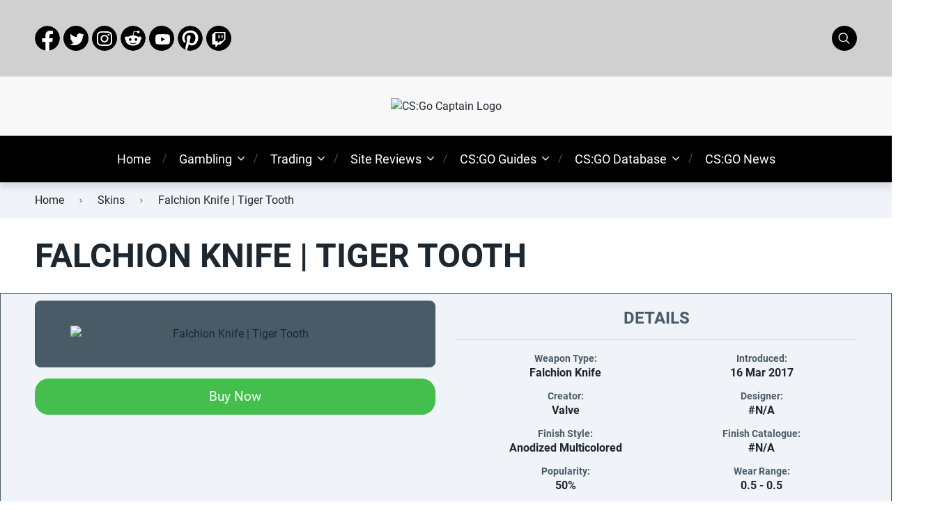

--- FILE ---
content_type: text/html; charset=UTF-8
request_url: https://www.csgocaptain.com/skins/falchion-knife-tiger-tooth/
body_size: 17894
content:
<!doctype html><html class="no-js" lang="en-GB"><head><script data-no-optimize="1">var litespeed_docref=sessionStorage.getItem("litespeed_docref");litespeed_docref&&(Object.defineProperty(document,"referrer",{get:function(){return litespeed_docref}}),sessionStorage.removeItem("litespeed_docref"));</script> <meta charset="UTF-8"><meta name="viewport" content="width=device-width, initial-scale=1"><meta name='robots' content='index, follow, max-image-preview:large, max-snippet:-1, max-video-preview:-1' /><style>img:is([sizes="auto" i], [sizes^="auto," i]) { contain-intrinsic-size: 3000px 1500px }</style><link rel="preload" href="https://www.csgocaptain.com/wp-content/themes/cognigaming/assets/public/fonts/Roboto-Bold.woff2" as="font" type="font/woff2" crossorigin><link rel="preload" href="https://www.csgocaptain.com/wp-content/themes/cognigaming/assets/public/fonts/Roboto-Regular.woff2" as="font" type="font/woff2" crossorigin><link rel="preload" href="https://www.csgocaptain.com/wp-content/themes/cognigaming/assets/public/fonts/Roboto-Italic.woff2" as="font" type="font/woff2" crossorigin><link rel="preload" href="https://www.csgocaptain.com/wp-content/themes/cognigaming/assets/public/fonts/Roboto-Bold.woff2" as="font" type="font/woff2" crossorigin><link rel="preload" href="https://www.csgocaptain.com/wp-content/themes/cognigaming/assets/public/fonts/Roboto-Regular.woff2" as="font" type="font/woff2" crossorigin><link rel="preload" href="https://www.csgocaptain.com/wp-content/themes/cognigaming/assets/public/fonts/Roboto-Italic.woff2" as="font" type="font/woff2" crossorigin><title>Falchion Knife Tiger Tooth CSGO Skin &amp; Price | CS:GO Captain</title><meta name="description" content="The blade of the Falchion Knife Tiger Tooth skin has been anodized with a tiger stripe pattern, in orange and black color scheme." /><link rel="canonical" href="https://www.csgocaptain.com/skins/falchion-knife-tiger-tooth/" /><meta property="og:locale" content="en_GB" /><meta property="og:type" content="article" /><meta property="og:title" content="Falchion Knife Tiger Tooth CSGO Skin &amp; Price | CS:GO Captain" /><meta property="og:description" content="The blade of the Falchion Knife Tiger Tooth skin has been anodized with a tiger stripe pattern, in orange and black color scheme." /><meta property="og:url" content="https://www.csgocaptain.com/skins/falchion-knife-tiger-tooth/" /><meta property="og:site_name" content="CS:GO Captain" /><meta property="article:publisher" content="https://www.facebook.com/csgocaptaincom" /><meta property="article:modified_time" content="2023-05-23T15:04:52+00:00" /><meta property="og:image" content="https://assets.csgocaptain.com/falchion-knife-tiger-tooth-skin.png" /><meta property="og:image:width" content="512" /><meta property="og:image:height" content="384" /><meta property="og:image:type" content="image/png" /><meta name="twitter:card" content="summary_large_image" /><meta name="twitter:site" content="@csgocaptaincom" /> <script type="application/ld+json" class="yoast-schema-graph">{"@context":"https://schema.org","@graph":[{"@type":"WebPage","@id":"https://www.csgocaptain.com/skins/falchion-knife-tiger-tooth/","url":"https://www.csgocaptain.com/skins/falchion-knife-tiger-tooth/","name":"Falchion Knife Tiger Tooth CSGO Skin & Price | CS:GO Captain","isPartOf":{"@id":"https://www.csgocaptain.com/#website"},"primaryImageOfPage":{"@id":"https://www.csgocaptain.com/skins/falchion-knife-tiger-tooth/#primaryimage"},"image":{"@id":"https://www.csgocaptain.com/skins/falchion-knife-tiger-tooth/#primaryimage"},"thumbnailUrl":"https://assets.csgocaptain.com/falchion-knife-tiger-tooth-skin.png","datePublished":"2022-11-01T16:42:00+00:00","dateModified":"2023-05-23T15:04:52+00:00","description":"The blade of the Falchion Knife Tiger Tooth skin has been anodized with a tiger stripe pattern, in orange and black color scheme.","breadcrumb":{"@id":"https://www.csgocaptain.com/skins/falchion-knife-tiger-tooth/#breadcrumb"},"inLanguage":"en-GB","potentialAction":[{"@type":"ReadAction","target":["https://www.csgocaptain.com/skins/falchion-knife-tiger-tooth/"]}]},{"@type":"ImageObject","inLanguage":"en-GB","@id":"https://www.csgocaptain.com/skins/falchion-knife-tiger-tooth/#primaryimage","url":"https://assets.csgocaptain.com/falchion-knife-tiger-tooth-skin.png","contentUrl":"https://assets.csgocaptain.com/falchion-knife-tiger-tooth-skin.png","width":512,"height":384,"caption":"Falchion Knife | Tiger Tooth"},{"@type":"BreadcrumbList","@id":"https://www.csgocaptain.com/skins/falchion-knife-tiger-tooth/#breadcrumb","itemListElement":[{"@type":"ListItem","position":1,"name":"Home","item":"https://www.csgocaptain.com/"},{"@type":"ListItem","position":2,"name":"Falchion Knife | Tiger Tooth"}]},{"@type":"WebSite","@id":"https://www.csgocaptain.com/#website","url":"https://www.csgocaptain.com/","name":"CS:GO Captain","description":"CS:GO Captain","publisher":{"@id":"https://www.csgocaptain.com/#organization"},"potentialAction":[{"@type":"SearchAction","target":{"@type":"EntryPoint","urlTemplate":"https://www.csgocaptain.com/?s={search_term_string}"},"query-input":{"@type":"PropertyValueSpecification","valueRequired":true,"valueName":"search_term_string"}}],"inLanguage":"en-GB"},{"@type":"Organization","@id":"https://www.csgocaptain.com/#organization","name":"CS:GO Captain","url":"https://www.csgocaptain.com/","logo":{"@type":"ImageObject","inLanguage":"en-GB","@id":"https://www.csgocaptain.com/#/schema/logo/image/","url":"https://assets.csgocaptain.com/CSGOCaptain-Logo-sq-sm.png","contentUrl":"https://assets.csgocaptain.com/CSGOCaptain-Logo-sq-sm.png","width":512,"height":512,"caption":"CS:GO Captain"},"image":{"@id":"https://www.csgocaptain.com/#/schema/logo/image/"},"sameAs":["https://www.facebook.com/csgocaptaincom","https://x.com/csgocaptaincom","https://www.youtube.com/channel/UCDm_j2wRzCWEEgYIzGBexEg"]}]}</script> <link rel='dns-prefetch' href='//www.googletagmanager.com' /><link rel="alternate" type="application/rss+xml" title="CS:GO Captain &raquo; Feed" href="https://www.csgocaptain.com/feed/" /><link rel="alternate" type="application/rss+xml" title="CS:GO Captain &raquo; Comments Feed" href="https://www.csgocaptain.com/comments/feed/" /><link data-optimized="2" rel="stylesheet" href="https://www.csgocaptain.com/wp-content/litespeed/css/988c414a81158131163717e00148689c.css?ver=35e69" /><style id='wp-block-library-theme-inline-css' type='text/css'>.wp-block-audio :where(figcaption){color:#555;font-size:13px;text-align:center}.is-dark-theme .wp-block-audio :where(figcaption){color:#ffffffa6}.wp-block-audio{margin:0 0 1em}.wp-block-code{border:1px solid #ccc;border-radius:4px;font-family:Menlo,Consolas,monaco,monospace;padding:.8em 1em}.wp-block-embed :where(figcaption){color:#555;font-size:13px;text-align:center}.is-dark-theme .wp-block-embed :where(figcaption){color:#ffffffa6}.wp-block-embed{margin:0 0 1em}.blocks-gallery-caption{color:#555;font-size:13px;text-align:center}.is-dark-theme .blocks-gallery-caption{color:#ffffffa6}:root :where(.wp-block-image figcaption){color:#555;font-size:13px;text-align:center}.is-dark-theme :root :where(.wp-block-image figcaption){color:#ffffffa6}.wp-block-image{margin:0 0 1em}.wp-block-pullquote{border-bottom:4px solid;border-top:4px solid;color:currentColor;margin-bottom:1.75em}.wp-block-pullquote cite,.wp-block-pullquote footer,.wp-block-pullquote__citation{color:currentColor;font-size:.8125em;font-style:normal;text-transform:uppercase}.wp-block-quote{border-left:.25em solid;margin:0 0 1.75em;padding-left:1em}.wp-block-quote cite,.wp-block-quote footer{color:currentColor;font-size:.8125em;font-style:normal;position:relative}.wp-block-quote:where(.has-text-align-right){border-left:none;border-right:.25em solid;padding-left:0;padding-right:1em}.wp-block-quote:where(.has-text-align-center){border:none;padding-left:0}.wp-block-quote.is-large,.wp-block-quote.is-style-large,.wp-block-quote:where(.is-style-plain){border:none}.wp-block-search .wp-block-search__label{font-weight:700}.wp-block-search__button{border:1px solid #ccc;padding:.375em .625em}:where(.wp-block-group.has-background){padding:1.25em 2.375em}.wp-block-separator.has-css-opacity{opacity:.4}.wp-block-separator{border:none;border-bottom:2px solid;margin-left:auto;margin-right:auto}.wp-block-separator.has-alpha-channel-opacity{opacity:1}.wp-block-separator:not(.is-style-wide):not(.is-style-dots){width:100px}.wp-block-separator.has-background:not(.is-style-dots){border-bottom:none;height:1px}.wp-block-separator.has-background:not(.is-style-wide):not(.is-style-dots){height:2px}.wp-block-table{margin:0 0 1em}.wp-block-table td,.wp-block-table th{word-break:normal}.wp-block-table :where(figcaption){color:#555;font-size:13px;text-align:center}.is-dark-theme .wp-block-table :where(figcaption){color:#ffffffa6}.wp-block-video :where(figcaption){color:#555;font-size:13px;text-align:center}.is-dark-theme .wp-block-video :where(figcaption){color:#ffffffa6}.wp-block-video{margin:0 0 1em}:root :where(.wp-block-template-part.has-background){margin-bottom:0;margin-top:0;padding:1.25em 2.375em}</style><style id='global-styles-inline-css' type='text/css'>:root{--wp--preset--aspect-ratio--square: 1;--wp--preset--aspect-ratio--4-3: 4/3;--wp--preset--aspect-ratio--3-4: 3/4;--wp--preset--aspect-ratio--3-2: 3/2;--wp--preset--aspect-ratio--2-3: 2/3;--wp--preset--aspect-ratio--16-9: 16/9;--wp--preset--aspect-ratio--9-16: 9/16;--wp--preset--color--black: #000000;--wp--preset--color--cyan-bluish-gray: #abb8c3;--wp--preset--color--white: #ffffff;--wp--preset--color--pale-pink: #f78da7;--wp--preset--color--vivid-red: #cf2e2e;--wp--preset--color--luminous-vivid-orange: #ff6900;--wp--preset--color--luminous-vivid-amber: #fcb900;--wp--preset--color--light-green-cyan: #7bdcb5;--wp--preset--color--vivid-green-cyan: #00d084;--wp--preset--color--pale-cyan-blue: #8ed1fc;--wp--preset--color--vivid-cyan-blue: #0693e3;--wp--preset--color--vivid-purple: #9b51e0;--wp--preset--color--cogni-main-color: #44be4c;--wp--preset--color--cogni-secondary-color: #ffc106;--wp--preset--color--cogni-text-color: #1d2730;--wp--preset--color--cogni-text-color-alt: #4a5b68;--wp--preset--color--cogni-boxes-background-color: #f0f3f7;--wp--preset--color--cogni-boxes-background-color-alt: #e8ecf2;--wp--preset--gradient--vivid-cyan-blue-to-vivid-purple: linear-gradient(135deg,rgba(6,147,227,1) 0%,rgb(155,81,224) 100%);--wp--preset--gradient--light-green-cyan-to-vivid-green-cyan: linear-gradient(135deg,rgb(122,220,180) 0%,rgb(0,208,130) 100%);--wp--preset--gradient--luminous-vivid-amber-to-luminous-vivid-orange: linear-gradient(135deg,rgba(252,185,0,1) 0%,rgba(255,105,0,1) 100%);--wp--preset--gradient--luminous-vivid-orange-to-vivid-red: linear-gradient(135deg,rgba(255,105,0,1) 0%,rgb(207,46,46) 100%);--wp--preset--gradient--very-light-gray-to-cyan-bluish-gray: linear-gradient(135deg,rgb(238,238,238) 0%,rgb(169,184,195) 100%);--wp--preset--gradient--cool-to-warm-spectrum: linear-gradient(135deg,rgb(74,234,220) 0%,rgb(151,120,209) 20%,rgb(207,42,186) 40%,rgb(238,44,130) 60%,rgb(251,105,98) 80%,rgb(254,248,76) 100%);--wp--preset--gradient--blush-light-purple: linear-gradient(135deg,rgb(255,206,236) 0%,rgb(152,150,240) 100%);--wp--preset--gradient--blush-bordeaux: linear-gradient(135deg,rgb(254,205,165) 0%,rgb(254,45,45) 50%,rgb(107,0,62) 100%);--wp--preset--gradient--luminous-dusk: linear-gradient(135deg,rgb(255,203,112) 0%,rgb(199,81,192) 50%,rgb(65,88,208) 100%);--wp--preset--gradient--pale-ocean: linear-gradient(135deg,rgb(255,245,203) 0%,rgb(182,227,212) 50%,rgb(51,167,181) 100%);--wp--preset--gradient--electric-grass: linear-gradient(135deg,rgb(202,248,128) 0%,rgb(113,206,126) 100%);--wp--preset--gradient--midnight: linear-gradient(135deg,rgb(2,3,129) 0%,rgb(40,116,252) 100%);--wp--preset--font-size--small: 0.8rem;--wp--preset--font-size--medium: 1.25rem;--wp--preset--font-size--large: 2.25rem;--wp--preset--font-size--x-large: 42px;--wp--preset--font-size--normal: 1rem;--wp--preset--font-size--huge: 2.625rem;--wp--preset--spacing--20: 0.44rem;--wp--preset--spacing--30: 0.67rem;--wp--preset--spacing--40: 1rem;--wp--preset--spacing--50: 1.5rem;--wp--preset--spacing--60: 2.25rem;--wp--preset--spacing--70: 3.38rem;--wp--preset--spacing--80: 5.06rem;--wp--preset--shadow--natural: 6px 6px 9px rgba(0, 0, 0, 0.2);--wp--preset--shadow--deep: 12px 12px 50px rgba(0, 0, 0, 0.4);--wp--preset--shadow--sharp: 6px 6px 0px rgba(0, 0, 0, 0.2);--wp--preset--shadow--outlined: 6px 6px 0px -3px rgba(255, 255, 255, 1), 6px 6px rgba(0, 0, 0, 1);--wp--preset--shadow--crisp: 6px 6px 0px rgba(0, 0, 0, 1);}:root { --wp--style--global--content-size: var(--container-width-wp);--wp--style--global--wide-size: var(--container-width-wp); }:where(body) { margin: 0; }.wp-site-blocks > .alignleft { float: left; margin-right: 2em; }.wp-site-blocks > .alignright { float: right; margin-left: 2em; }.wp-site-blocks > .aligncenter { justify-content: center; margin-left: auto; margin-right: auto; }:where(.wp-site-blocks) > * { margin-block-start: 24px; margin-block-end: 0; }:where(.wp-site-blocks) > :first-child { margin-block-start: 0; }:where(.wp-site-blocks) > :last-child { margin-block-end: 0; }:root { --wp--style--block-gap: 24px; }:root :where(.is-layout-flow) > :first-child{margin-block-start: 0;}:root :where(.is-layout-flow) > :last-child{margin-block-end: 0;}:root :where(.is-layout-flow) > *{margin-block-start: 24px;margin-block-end: 0;}:root :where(.is-layout-constrained) > :first-child{margin-block-start: 0;}:root :where(.is-layout-constrained) > :last-child{margin-block-end: 0;}:root :where(.is-layout-constrained) > *{margin-block-start: 24px;margin-block-end: 0;}:root :where(.is-layout-flex){gap: 24px;}:root :where(.is-layout-grid){gap: 24px;}.is-layout-flow > .alignleft{float: left;margin-inline-start: 0;margin-inline-end: 2em;}.is-layout-flow > .alignright{float: right;margin-inline-start: 2em;margin-inline-end: 0;}.is-layout-flow > .aligncenter{margin-left: auto !important;margin-right: auto !important;}.is-layout-constrained > .alignleft{float: left;margin-inline-start: 0;margin-inline-end: 2em;}.is-layout-constrained > .alignright{float: right;margin-inline-start: 2em;margin-inline-end: 0;}.is-layout-constrained > .aligncenter{margin-left: auto !important;margin-right: auto !important;}.is-layout-constrained > :where(:not(.alignleft):not(.alignright):not(.alignfull)){max-width: var(--wp--style--global--content-size);margin-left: auto !important;margin-right: auto !important;}.is-layout-constrained > .alignwide{max-width: var(--wp--style--global--wide-size);}body .is-layout-flex{display: flex;}.is-layout-flex{flex-wrap: wrap;align-items: center;}.is-layout-flex > :is(*, div){margin: 0;}body .is-layout-grid{display: grid;}.is-layout-grid > :is(*, div){margin: 0;}body{font-family: var(--main-font-family);font-size: var(--main-font-size);padding-top: 0px;padding-right: 0px;padding-bottom: 0px;padding-left: 0px;}a:where(:not(.wp-element-button)){text-decoration: underline;}h1{font-family: var(--headings-font-family);font-size: var(--h1-font-size);font-weight: var(--headings-font-weight);line-height: var(--headings-line-height);margin-bottom: var(--h1-margin);}h2{font-family: var(--headings-font-family);font-size: var(--h2-font-size);font-weight: var(--headings-font-weight);line-height: var(--headings-line-height);margin-bottom: var(--h1-margin);}h3{font-family: var(--headings-font-family);font-size: var(--h3-font-size);font-weight: var(--headings-font-weight);line-height: var(--headings-line-height);margin-bottom: var(--h3-margin);}h4{color: var(--boxes-text-color);font-family: var(--headings-font-family);font-size: var(--h4-font-size);font-weight: var(--headings-font-weight);line-height: var(--headings-line-height);margin-bottom: var(--h3-margin);}h5{font-family: var(--headings-font-family);font-size: var(--h5-font-size);font-weight: var(--headings-font-weight);line-height: var(--headings-line-height);margin-bottom: var(--h3-margin);}h6{font-family: var(--headings-font-family);font-size: var(--h6-font-size);font-weight: var(--headings-font-weight);line-height: var(--headings-line-height);margin-bottom: var(--h3-margin);}:root :where(.wp-element-button, .wp-block-button__link){background-color: #32373c;border-width: 0;color: #fff;font-family: inherit;font-size: inherit;line-height: inherit;padding: calc(0.667em + 2px) calc(1.333em + 2px);text-decoration: none;}.has-black-color{color: var(--wp--preset--color--black) !important;}.has-cyan-bluish-gray-color{color: var(--wp--preset--color--cyan-bluish-gray) !important;}.has-white-color{color: var(--wp--preset--color--white) !important;}.has-pale-pink-color{color: var(--wp--preset--color--pale-pink) !important;}.has-vivid-red-color{color: var(--wp--preset--color--vivid-red) !important;}.has-luminous-vivid-orange-color{color: var(--wp--preset--color--luminous-vivid-orange) !important;}.has-luminous-vivid-amber-color{color: var(--wp--preset--color--luminous-vivid-amber) !important;}.has-light-green-cyan-color{color: var(--wp--preset--color--light-green-cyan) !important;}.has-vivid-green-cyan-color{color: var(--wp--preset--color--vivid-green-cyan) !important;}.has-pale-cyan-blue-color{color: var(--wp--preset--color--pale-cyan-blue) !important;}.has-vivid-cyan-blue-color{color: var(--wp--preset--color--vivid-cyan-blue) !important;}.has-vivid-purple-color{color: var(--wp--preset--color--vivid-purple) !important;}.has-cogni-main-color-color{color: var(--wp--preset--color--cogni-main-color) !important;}.has-cogni-secondary-color-color{color: var(--wp--preset--color--cogni-secondary-color) !important;}.has-cogni-text-color-color{color: var(--wp--preset--color--cogni-text-color) !important;}.has-cogni-text-color-alt-color{color: var(--wp--preset--color--cogni-text-color-alt) !important;}.has-cogni-boxes-background-color-color{color: var(--wp--preset--color--cogni-boxes-background-color) !important;}.has-cogni-boxes-background-color-alt-color{color: var(--wp--preset--color--cogni-boxes-background-color-alt) !important;}.has-black-background-color{background-color: var(--wp--preset--color--black) !important;}.has-cyan-bluish-gray-background-color{background-color: var(--wp--preset--color--cyan-bluish-gray) !important;}.has-white-background-color{background-color: var(--wp--preset--color--white) !important;}.has-pale-pink-background-color{background-color: var(--wp--preset--color--pale-pink) !important;}.has-vivid-red-background-color{background-color: var(--wp--preset--color--vivid-red) !important;}.has-luminous-vivid-orange-background-color{background-color: var(--wp--preset--color--luminous-vivid-orange) !important;}.has-luminous-vivid-amber-background-color{background-color: var(--wp--preset--color--luminous-vivid-amber) !important;}.has-light-green-cyan-background-color{background-color: var(--wp--preset--color--light-green-cyan) !important;}.has-vivid-green-cyan-background-color{background-color: var(--wp--preset--color--vivid-green-cyan) !important;}.has-pale-cyan-blue-background-color{background-color: var(--wp--preset--color--pale-cyan-blue) !important;}.has-vivid-cyan-blue-background-color{background-color: var(--wp--preset--color--vivid-cyan-blue) !important;}.has-vivid-purple-background-color{background-color: var(--wp--preset--color--vivid-purple) !important;}.has-cogni-main-color-background-color{background-color: var(--wp--preset--color--cogni-main-color) !important;}.has-cogni-secondary-color-background-color{background-color: var(--wp--preset--color--cogni-secondary-color) !important;}.has-cogni-text-color-background-color{background-color: var(--wp--preset--color--cogni-text-color) !important;}.has-cogni-text-color-alt-background-color{background-color: var(--wp--preset--color--cogni-text-color-alt) !important;}.has-cogni-boxes-background-color-background-color{background-color: var(--wp--preset--color--cogni-boxes-background-color) !important;}.has-cogni-boxes-background-color-alt-background-color{background-color: var(--wp--preset--color--cogni-boxes-background-color-alt) !important;}.has-black-border-color{border-color: var(--wp--preset--color--black) !important;}.has-cyan-bluish-gray-border-color{border-color: var(--wp--preset--color--cyan-bluish-gray) !important;}.has-white-border-color{border-color: var(--wp--preset--color--white) !important;}.has-pale-pink-border-color{border-color: var(--wp--preset--color--pale-pink) !important;}.has-vivid-red-border-color{border-color: var(--wp--preset--color--vivid-red) !important;}.has-luminous-vivid-orange-border-color{border-color: var(--wp--preset--color--luminous-vivid-orange) !important;}.has-luminous-vivid-amber-border-color{border-color: var(--wp--preset--color--luminous-vivid-amber) !important;}.has-light-green-cyan-border-color{border-color: var(--wp--preset--color--light-green-cyan) !important;}.has-vivid-green-cyan-border-color{border-color: var(--wp--preset--color--vivid-green-cyan) !important;}.has-pale-cyan-blue-border-color{border-color: var(--wp--preset--color--pale-cyan-blue) !important;}.has-vivid-cyan-blue-border-color{border-color: var(--wp--preset--color--vivid-cyan-blue) !important;}.has-vivid-purple-border-color{border-color: var(--wp--preset--color--vivid-purple) !important;}.has-cogni-main-color-border-color{border-color: var(--wp--preset--color--cogni-main-color) !important;}.has-cogni-secondary-color-border-color{border-color: var(--wp--preset--color--cogni-secondary-color) !important;}.has-cogni-text-color-border-color{border-color: var(--wp--preset--color--cogni-text-color) !important;}.has-cogni-text-color-alt-border-color{border-color: var(--wp--preset--color--cogni-text-color-alt) !important;}.has-cogni-boxes-background-color-border-color{border-color: var(--wp--preset--color--cogni-boxes-background-color) !important;}.has-cogni-boxes-background-color-alt-border-color{border-color: var(--wp--preset--color--cogni-boxes-background-color-alt) !important;}.has-vivid-cyan-blue-to-vivid-purple-gradient-background{background: var(--wp--preset--gradient--vivid-cyan-blue-to-vivid-purple) !important;}.has-light-green-cyan-to-vivid-green-cyan-gradient-background{background: var(--wp--preset--gradient--light-green-cyan-to-vivid-green-cyan) !important;}.has-luminous-vivid-amber-to-luminous-vivid-orange-gradient-background{background: var(--wp--preset--gradient--luminous-vivid-amber-to-luminous-vivid-orange) !important;}.has-luminous-vivid-orange-to-vivid-red-gradient-background{background: var(--wp--preset--gradient--luminous-vivid-orange-to-vivid-red) !important;}.has-very-light-gray-to-cyan-bluish-gray-gradient-background{background: var(--wp--preset--gradient--very-light-gray-to-cyan-bluish-gray) !important;}.has-cool-to-warm-spectrum-gradient-background{background: var(--wp--preset--gradient--cool-to-warm-spectrum) !important;}.has-blush-light-purple-gradient-background{background: var(--wp--preset--gradient--blush-light-purple) !important;}.has-blush-bordeaux-gradient-background{background: var(--wp--preset--gradient--blush-bordeaux) !important;}.has-luminous-dusk-gradient-background{background: var(--wp--preset--gradient--luminous-dusk) !important;}.has-pale-ocean-gradient-background{background: var(--wp--preset--gradient--pale-ocean) !important;}.has-electric-grass-gradient-background{background: var(--wp--preset--gradient--electric-grass) !important;}.has-midnight-gradient-background{background: var(--wp--preset--gradient--midnight) !important;}.has-small-font-size{font-size: var(--wp--preset--font-size--small) !important;}.has-medium-font-size{font-size: var(--wp--preset--font-size--medium) !important;}.has-large-font-size{font-size: var(--wp--preset--font-size--large) !important;}.has-x-large-font-size{font-size: var(--wp--preset--font-size--x-large) !important;}.has-normal-font-size{font-size: var(--wp--preset--font-size--normal) !important;}.has-huge-font-size{font-size: var(--wp--preset--font-size--huge) !important;}
:root :where(.wp-block-pullquote){font-size: 1.5em;line-height: 1.6;}</style><style id='cogni-css-vars-inline-css' type='text/css'>:root {
--main-font-family:Roboto;
--headings-font-family:Roboto;
--buttons-font-family:Roboto;
--header-background:#f8f8f8;
--header-background-secondary:#000000;
--header-text-color:#ffffff;
--footer-background:#0a0a0a;
}
@font-face {
font-family: 'Roboto';
src: url('https://www.csgocaptain.com/wp-content/themes/cognigaming/assets/public/fonts/Roboto-Bold.eot');
src: url('https://www.csgocaptain.com/wp-content/themes/cognigaming/assets/public/fonts/Roboto-Bold.eot?#iefix') format('embedded-opentype'),
url('https://www.csgocaptain.com/wp-content/themes/cognigaming/assets/public/fonts/Roboto-Bold.woff2') format('woff2'),
url('https://www.csgocaptain.com/wp-content/themes/cognigaming/assets/public/fonts/Roboto-Bold.woff') format('woff'),
url('https://www.csgocaptain.com/wp-content/themes/cognigaming/assets/public/fonts/Roboto-Bold.ttf') format('truetype'),
url('https://www.csgocaptain.com/wp-content/themes/cognigaming/assets/public/fonts/Roboto-Bold.svg#Roboto-Bold') format('svg');
font-weight: bold;
font-style: normal;
font-display: swap;
} 
@font-face {
font-family: 'Roboto';
src: url('https://www.csgocaptain.com/wp-content/themes/cognigaming/assets/public/fonts/Roboto-Regular.eot');
src: url('https://www.csgocaptain.com/wp-content/themes/cognigaming/assets/public/fonts/Roboto-Regular.eot?#iefix') format('embedded-opentype'),
url('https://www.csgocaptain.com/wp-content/themes/cognigaming/assets/public/fonts/Roboto-Regular.woff2') format('woff2'),
url('https://www.csgocaptain.com/wp-content/themes/cognigaming/assets/public/fonts/Roboto-Regular.woff') format('woff'),
url('https://www.csgocaptain.com/wp-content/themes/cognigaming/assets/public/fonts/Roboto-Regular.ttf') format('truetype'),
url('https://www.csgocaptain.com/wp-content/themes/cognigaming/assets/public/fonts/Roboto-Regular.svg#Roboto-Regular') format('svg');
font-weight: normal;
font-style: normal;
font-display: swap;
} 
@font-face {
font-family: 'Roboto';
src: url('https://www.csgocaptain.com/wp-content/themes/cognigaming/assets/public/fonts/Roboto-Italic.eot');
src: url('https://www.csgocaptain.com/wp-content/themes/cognigaming/assets/public/fonts/Roboto-Italic.eot?#iefix') format('embedded-opentype'),
url('https://www.csgocaptain.com/wp-content/themes/cognigaming/assets/public/fonts/Roboto-Italic.woff2') format('woff2'),
url('https://www.csgocaptain.com/wp-content/themes/cognigaming/assets/public/fonts/Roboto-Italic.woff') format('woff'),
url('https://www.csgocaptain.com/wp-content/themes/cognigaming/assets/public/fonts/Roboto-Italic.ttf') format('truetype'),
url('https://www.csgocaptain.com/wp-content/themes/cognigaming/assets/public/fonts/Roboto-Italic.svg#Roboto-Italic') format('svg');
font-weight: normal;
font-style: italic;
font-display: swap;
} 

@font-face {
font-family: 'cognitheme';
src: url('https://www.csgocaptain.com/wp-content/themes/cognigaming/assets/public/fonts/cognitheme.eot');
src: url('https://www.csgocaptain.com/wp-content/themes/cognigaming/assets/public/fonts/cognitheme.eot?#iefix') format('embedded-opentype'),
url('https://www.csgocaptain.com/wp-content/themes/cognigaming/assets/public/fonts/cognitheme.woff2') format('woff2'),
url('https://www.csgocaptain.com/wp-content/themes/cognigaming/assets/public/fonts/cognitheme.woff') format('woff'),
url('https://www.csgocaptain.com/wp-content/themes/cognigaming/assets/public/fonts/cognitheme.ttf') format('truetype'),
url('https://www.csgocaptain.com/wp-content/themes/cognigaming/assets/public/fonts/cognitheme.svg#cognitheme') format('svg');
font-weight: normal;
font-style: normal;
font-display: swap;
}</style>
 <script type="litespeed/javascript" data-src="https://www.googletagmanager.com/gtag/js?id=G-KY2D95920D" id="google_gtagjs-js"></script> <script id="google_gtagjs-js-after" type="litespeed/javascript">window.dataLayer=window.dataLayer||[];function gtag(){dataLayer.push(arguments)}
gtag("set","linker",{"domains":["www.csgocaptain.com"]});gtag("js",new Date());gtag("set","developer_id.dZTNiMT",!0);gtag("config","G-KY2D95920D")</script> <meta name="generator" content="Site Kit by Google 1.164.0" /><meta property="fb:app_id" content="966242223397117" />
 <script type="litespeed/javascript">(function(w,d,s,l,i){w[l]=w[l]||[];w[l].push({'gtm.start':new Date().getTime(),event:'gtm.js'});var f=d.getElementsByTagName(s)[0],j=d.createElement(s),dl=l!='dataLayer'?'&l='+l:'';j.async=!0;j.src='https://www.googletagmanager.com/gtm.js?id='+i+dl;f.parentNode.insertBefore(j,f)})(window,document,'script','dataLayer','GTM-P4BDTMR')</script> <link rel="icon" href="https://assets.csgocaptain.com/cropped-CSGOCaptain-Logo-sq-sm-32x32.png" sizes="32x32" /><link rel="icon" href="https://assets.csgocaptain.com/cropped-CSGOCaptain-Logo-sq-sm-192x192.png" sizes="192x192" /><link rel="apple-touch-icon" href="https://assets.csgocaptain.com/cropped-CSGOCaptain-Logo-sq-sm-180x180.png" /><meta name="msapplication-TileImage" content="https://assets.csgocaptain.com/cropped-CSGOCaptain-Logo-sq-sm-270x270.png" /><style type="text/css" id="wp-custom-css">.single-tax-item {
	background-color: #fff;
	text-align: center;
	border: 1px solid var(--boxes-text-color);
}

.single-tax-item .post-element-bottom-wrapper {
	justify-content: center;
}

.single-tax-item .link-on-img {
	padding: 1em 1em 0 1em;
}

.review-logo--boxed
{
	padding: 1rem;
}

.review-logo--boxed>img {
	position:relative;
}

.site-header--style3.site-header {
	background-image: url(https://media.csgocaptain.com/top-head.jpg.webp);
}</style><link rel="apple-touch-icon" sizes="180x180" href="https://assets.csgocaptain.com/icons/apple-touch-icon.png"><link rel="icon" type="image/png" sizes="32x32" href="https://assets.csgocaptain.com/icons/favicon-32x32.png"><link rel="icon" type="image/png" sizes="194x194" href="https://assets.csgocaptain.com/icons/favicon-194x194.png"><link rel="icon" type="image/png" sizes="192x192" href="https://assets.csgocaptain.com/icons/android-chrome-192x192.png"><link rel="icon" type="image/png" sizes="16x16" href="https://assets.csgocaptain.com/icons/favicon-16x16.png"><link rel="manifest" href="https://www.csgocaptain.com/site.webmanifest"><link rel="mask-icon" href="https://assets.csgocaptain.com/icons/safari-pinned-tab.svg" color="#44be4c"><link rel="shortcut icon" href="https://assets.csgocaptain.com/icons/favicon.ico"><meta name="apple-mobile-web-app-title" content="CS:GO Captain"><meta name="application-name" content="CS:GO Captain"><meta name="msapplication-TileColor" content="#44be4c"><meta name="msapplication-TileImage" content="https://assets.csgocaptain.com/icons/mstile-144x144.png"><meta name="msapplication-config" content="https://www.csgocaptain.com/browserconfig.xml"><meta name="theme-color" content="#44be4c"></head><body class="wp-singular skin-template-default single single-skin postid-4676 wp-custom-logo wp-embed-responsive wp-theme-cognigaming body-show-breadcrumbs geoloc-enabled geoloc-country-code-us geoloc-country-name-united_states">
<noscript>
<iframe data-lazyloaded="1" src="about:blank" data-litespeed-src="https://www.googletagmanager.com/ns.html?id=GTM-P4BDTMR" height="0" width="0" style="display:none;visibility:hidden"></iframe>
</noscript><link rel="preconnect" href="https://www.googletagmanager.com">
<!--[if IE]><p class="browserupgrade">You are using an <strong>outdated</strong> browser. Please <a href="https://browsehappy.com/">upgrade your browser</a> to improve your experience and security.</p>
<![endif]--><header class="site-header site-header--style3"><div class="header-top"><div class="container"><div class="header-top-flex"><div class="header-top-flex-part header-top-flex-part--left"><div class="social-icons-wrapper"><div class="social-icons"><a href="https://www.facebook.com/csgocaptaincom" rel="noopener noreferrer nofollow" target="_blank" aria-label="Facebook link" class="icon icon-btn icon-facebook icon-btn--gray"></a><a href="https://twitter.com/csgocaptaincom" rel="noopener noreferrer nofollow" target="_blank" aria-label="Twitter link" class="icon icon-btn icon-twitter icon-btn--gray"></a><a href="https://www.instagram.com/csgocaptaincom/" rel="noopener noreferrer nofollow" target="_blank" aria-label="Instagram link" class="icon icon-btn icon-instagram icon-btn--gray"></a><a href="https://www.reddit.com/user/csgocaptaincom" rel="noopener noreferrer nofollow" target="_blank" aria-label="Reddit link" class="icon icon-btn icon-reddit icon-btn--gray"></a><a href="https://www.youtube.com/channel/UCDm_j2wRzCWEEgYIzGBexEg" rel="noopener noreferrer nofollow" target="_blank" aria-label="YouTube link" class="icon icon-btn icon-youtube icon-btn--gray"></a><a href="https://www.pinterest.co.uk/csgocaptain/" rel="noopener noreferrer nofollow" target="_blank" aria-label="Pinterest link" class="icon icon-btn icon-pinterest icon-btn--gray"></a><a href="https://www.pinterest.co.uk/csgocaptain/" rel="noopener noreferrer nofollow" target="_blank" aria-label="Twitch link" class="icon icon-btn icon-twitch icon-btn--gray"></a></div></div></div><div class="header-top-flex-part header-top-flex-part--right"><div class="header-right-btns">
<a href="#" class="icon cogni-search icon-btn icon-btn--gray jsHeaderSearchToggler" aria-label="Search"></a><a href="#header-mobile-menu" class="icon-btn icon-btn--gray btn-mobile-menu jsTriggerMobileMenu" aria-label="Menu"><div class="hamburger-mobile-menu"><div></div></div>
</a></div></div></div></div></div><div class="header-middle"><div class="container"><div class="header-bottom-inner"><div class="header-search-form-wrapper jsHeaderSearchFormWrapper"><form action="https://www.csgocaptain.com" class="header-search-form">
<input type="text" name="s" id="s" aria-label="Search Field" placeholder="Search">
<button type="submit" value="" aria-label="Submit"></button></form></div><div class="header-logo">
<a href="https://www.csgocaptain.com/" class="custom-logo-link" rel="home"><img data-lazyloaded="1" src="data:image/svg+xml;base64," width="1600" height="564" data-src="https://assets.csgocaptain.com/csgo-captain-logo-top-banner.png" class="custom-logo" alt="CS:Go Captain Logo" decoding="async" data-srcset="https://assets.csgocaptain.com/csgo-captain-logo-top-banner.png 1600w, https://assets.csgocaptain.com/csgo-captain-logo-top-banner-300x106.png 300w, https://assets.csgocaptain.com/csgo-captain-logo-top-banner-1024x361.png 1024w, https://assets.csgocaptain.com/csgo-captain-logo-top-banner-768x271.png 768w, https://assets.csgocaptain.com/csgo-captain-logo-top-banner-1536x541.png 1536w, https://assets.csgocaptain.com/csgo-captain-logo-top-banner-110x39.png 110w, https://assets.csgocaptain.com/csgo-captain-logo-top-banner-1180x416.png 1180w, https://assets.csgocaptain.com/csgo-captain-logo-top-banner-575x203.png 575w" data-sizes="(max-width: 1600px) 100vw, 1600px" /></a></div></div></div></div><div class="header-bottom"><div class="container"><div class="header-bottom-inner"><nav class="header-menu-wrapper d-lg-none"><ul id="menu-main-menu" class="header-menu"><li id="menu-item-344" class="menu-item menu-item-type-post_type menu-item-object-page menu-item-home menu-item-344"><a href="https://www.csgocaptain.com/">Home</a></li><li id="menu-item-441" class="menu-item menu-item-type-post_type menu-item-object-page menu-item-has-children menu-item-441"><a href="https://www.csgocaptain.com/gambling/">Gambling</a><ul class="sub-menu"><li id="menu-item-657" class="menu-item menu-item-type-post_type menu-item-object-page menu-item-657"><a href="https://www.csgocaptain.com/gambling/blackjack/">Blackjack</a></li><li id="menu-item-670" class="menu-item menu-item-type-post_type menu-item-object-page menu-item-670"><a href="https://www.csgocaptain.com/gambling/casino/">Casino</a></li><li id="menu-item-633" class="menu-item menu-item-type-post_type menu-item-object-page menu-item-633"><a href="https://www.csgocaptain.com/gambling/coinflip/">Coinflip</a></li><li id="menu-item-467" class="menu-item menu-item-type-post_type menu-item-object-page menu-item-467"><a href="https://www.csgocaptain.com/gambling/crash/">Crash</a></li><li id="menu-item-729" class="menu-item menu-item-type-post_type menu-item-object-page menu-item-729"><a href="https://www.csgocaptain.com/gambling/dice/">Dice</a></li><li id="menu-item-627" class="menu-item menu-item-type-post_type menu-item-object-page menu-item-627"><a href="https://www.csgocaptain.com/gambling/jackpot/">Jackpot</a></li><li id="menu-item-691" class="menu-item menu-item-type-post_type menu-item-object-page menu-item-691"><a href="https://www.csgocaptain.com/gambling/minesweeper/">Minesweeper</a></li><li id="menu-item-639" class="menu-item menu-item-type-post_type menu-item-object-page menu-item-639"><a href="https://www.csgocaptain.com/gambling/poker/">Poker</a></li><li id="menu-item-717" class="menu-item menu-item-type-post_type menu-item-object-page menu-item-717"><a href="https://www.csgocaptain.com/gambling/raffle/">Raffle</a></li><li id="menu-item-447" class="menu-item menu-item-type-post_type menu-item-object-page menu-item-447"><a href="https://www.csgocaptain.com/gambling/roulette/">Roulette</a></li><li id="menu-item-1180" class="menu-item menu-item-type-post_type menu-item-object-page menu-item-1180"><a href="https://www.csgocaptain.com/gambling/rust-gambling/">Rust Gambling</a></li><li id="menu-item-751" class="menu-item menu-item-type-post_type menu-item-object-page menu-item-751"><a href="https://www.csgocaptain.com/gambling/slots/">Slots</a></li></ul></li><li id="menu-item-956" class="menu-item menu-item-type-post_type menu-item-object-page menu-item-has-children menu-item-956"><a href="https://www.csgocaptain.com/trading-sites/">Trading</a><ul class="sub-menu"><li id="menu-item-677" class="menu-item menu-item-type-post_type menu-item-object-page menu-item-677"><a href="https://www.csgocaptain.com/case-opening/">Case Opening</a></li><li id="menu-item-18112" class="menu-item menu-item-type-post_type menu-item-object-page menu-item-18112"><a href="https://www.csgocaptain.com/free-skins-earning-sites/">Earn Free Skins</a></li><li id="menu-item-1181" class="menu-item menu-item-type-post_type menu-item-object-page menu-item-1181"><a href="https://www.csgocaptain.com/exchange-sites/">Exchange Sites</a></li><li id="menu-item-955" class="menu-item menu-item-type-post_type menu-item-object-page menu-item-955"><a href="https://www.csgocaptain.com/skin-sites/">Skin Sites</a></li><li id="menu-item-17995" class="menu-item menu-item-type-post_type menu-item-object-page menu-item-17995"><a href="https://www.csgocaptain.com/trading-sites/">Trading Sites</a></li><li id="menu-item-1234" class="menu-item menu-item-type-post_type menu-item-object-page menu-item-1234"><a href="https://www.csgocaptain.com/upgrade-sites/">Upgrade Sites</a></li></ul></li><li id="menu-item-348" class="menu-item menu-item-type-post_type menu-item-object-page menu-item-has-children menu-item-348"><a href="https://www.csgocaptain.com/reviews/">Site Reviews</a><ul class="sub-menu"><li id="menu-item-529" class="menu-item menu-item-type-custom menu-item-object-custom menu-item-529"><a href="/reviews/cbet/">CBet</a></li><li id="menu-item-663" class="menu-item menu-item-type-custom menu-item-object-custom menu-item-663"><a href="/reviews/csgo500/">CSGO500</a></li><li id="menu-item-496" class="menu-item menu-item-type-custom menu-item-object-custom menu-item-496"><a href="/reviews/csgoempire/">CSGOEmpire</a></li><li id="menu-item-772" class="menu-item menu-item-type-custom menu-item-object-custom menu-item-772"><a href="/reviews/csgofast/">CSGOFast</a></li><li id="menu-item-497" class="menu-item menu-item-type-custom menu-item-object-custom menu-item-497"><a href="/reviews/csgopolygon/">CSGOPolygon</a></li><li id="menu-item-652" class="menu-item menu-item-type-custom menu-item-object-custom menu-item-652"><a href="https://www.csgocaptain.com/reviews/csgoroll/">CSGORoll</a></li><li id="menu-item-1286" class="menu-item menu-item-type-custom menu-item-object-custom menu-item-1286"><a href="/reviews/duelbits/">Duelbits</a></li><li id="menu-item-498" class="menu-item menu-item-type-custom menu-item-object-custom menu-item-498"><a href="/reviews/gamdom/">Gamdom</a></li><li id="menu-item-1300" class="menu-item menu-item-type-custom menu-item-object-custom menu-item-1300"><a href="/reviews/keydrop/">KeyDrop</a></li><li id="menu-item-1284" class="menu-item menu-item-type-custom menu-item-object-custom menu-item-1284"><a href="/reviews/roobet/">Roobet</a></li><li id="menu-item-1252" class="menu-item menu-item-type-custom menu-item-object-custom menu-item-1252"><a href="/reviews/skin-club/">Skin Club</a></li><li id="menu-item-953" class="menu-item menu-item-type-custom menu-item-object-custom menu-item-953"><a href="/reviews/stake/">Stake</a></li><li id="menu-item-771" class="menu-item menu-item-type-custom menu-item-object-custom menu-item-771"><a href="/reviews/thunderpick/">Thunderpick</a></li><li id="menu-item-495" class="menu-item menu-item-type-custom menu-item-object-custom menu-item-495"><a href="/reviews/wtfskins/">WTFSkins</a></li></ul></li><li id="menu-item-352" class="menu-item menu-item-type-post_type menu-item-object-page menu-item-has-children menu-item-352"><a href="https://www.csgocaptain.com/guides/">CS:GO Guides</a><ul class="sub-menu"><li id="menu-item-19085" class="menu-item menu-item-type-post_type menu-item-object-page menu-item-19085"><a href="https://www.csgocaptain.com/guides/your-cs2-downloading-matches-and-demo-controls-2024/">CS:2 Downloading Matches &#038; Utilizing Demo Controls Guide</a></li><li id="menu-item-19045" class="menu-item menu-item-type-post_type menu-item-object-page menu-item-19045"><a href="https://www.csgocaptain.com/guides/csgo-buy-binds/">CSGO Buy Binds Guide</a></li><li id="menu-item-1260" class="menu-item menu-item-type-post_type menu-item-object-page menu-item-1260"><a href="https://www.csgocaptain.com/guides/csgo-crosshair/">CSGO Crosshair Guide</a></li><li id="menu-item-19046" class="menu-item menu-item-type-post_type menu-item-object-page menu-item-19046"><a href="https://www.csgocaptain.com/guides/csgo-console-commands/">CSGO Console Commands Guide</a></li><li id="menu-item-874" class="menu-item menu-item-type-post_type menu-item-object-page menu-item-874"><a href="https://www.csgocaptain.com/guides/csgo-live/">CSGO Live</a></li><li id="menu-item-692" class="menu-item menu-item-type-post_type menu-item-object-page menu-item-692"><a href="https://www.csgocaptain.com/guides/csgo-map-callouts/">CSGO Map Callouts Guide</a></li><li id="menu-item-730" class="menu-item menu-item-type-post_type menu-item-object-page menu-item-730"><a href="https://www.csgocaptain.com/guides/csgo-stickers/">Stickers Guide</a></li><li id="menu-item-786" class="menu-item menu-item-type-post_type menu-item-object-page menu-item-786"><a href="https://www.csgocaptain.com/guides/csgo-trade-up-contracts/">CSGO Trade Up Contracts</a></li><li id="menu-item-583" class="menu-item menu-item-type-post_type menu-item-object-page menu-item-583"><a href="https://www.csgocaptain.com/guides/how-to-buy-csgo-skins/">How To Buy CSGO Skins</a></li><li id="menu-item-954" class="menu-item menu-item-type-post_type menu-item-object-page menu-item-954"><a href="https://www.csgocaptain.com/guides/how-to-cashout-csgo-skins/">How to Cashout CSGO Skins</a></li><li id="menu-item-582" class="menu-item menu-item-type-post_type menu-item-object-page menu-item-582"><a href="https://www.csgocaptain.com/guides/csgo-overwatch-guide-how-to-gain-access-to-csgo-overwatch/">How To Gain Access to CSGO Overwatch</a></li><li id="menu-item-787" class="menu-item menu-item-type-post_type menu-item-object-page menu-item-787"><a href="https://www.csgocaptain.com/guides/how-to-get-csgo-souvenir-drops/">How To Get CSGO Souvenir Drops</a></li><li id="menu-item-873" class="menu-item menu-item-type-post_type menu-item-object-page menu-item-873"><a href="https://www.csgocaptain.com/guides/how-to-rank-up-in-csgo/">How to Rank Up in CSGO</a></li><li id="menu-item-19008" class="menu-item menu-item-type-post_type menu-item-object-page menu-item-19008"><a href="https://www.csgocaptain.com/guides/rewind-time/">Fast-Forwarding CS2 Replays</a></li><li id="menu-item-19165" class="menu-item menu-item-type-post_type menu-item-object-page menu-item-19165"><a href="https://www.csgocaptain.com/guides/mastering-smoke-practice-a-guide-to-perfecting-your-smokes-in-counter-strike-2/">Mastering Smoke Practice in Counter Strike 2</a></li><li id="menu-item-19009" class="menu-item menu-item-type-post_type menu-item-object-page menu-item-19009"><a href="https://www.csgocaptain.com/guides/cracking-the-code/">Tips to Resolve the &#8216;VAC Unable to Verify&#8217; Error</a></li><li id="menu-item-19111" class="menu-item menu-item-type-post_type menu-item-object-page menu-item-19111"><a href="https://www.csgocaptain.com/guides/xp-overload-in-counter-strike-2/">Understanding XP Overload in Counter-Strike 2: A Comprehensive Guide</a></li></ul></li><li id="menu-item-1520" class="menu-item menu-item-type-custom menu-item-object-custom menu-item-has-children menu-item-1520"><a href="#">CS:GO Database</a><ul class="sub-menu"><li id="menu-item-17561" class="menu-item menu-item-type-post_type menu-item-object-page menu-item-has-children menu-item-17561"><a href="https://www.csgocaptain.com/agents/">Agents</a><ul class="sub-menu"><li id="menu-item-17564" class="menu-item menu-item-type-taxonomy menu-item-object-collection menu-item-17564"><a href="https://www.csgocaptain.com/collections/broken-fang-agents/">Broken Fang Agents</a></li><li id="menu-item-17563" class="menu-item menu-item-type-taxonomy menu-item-object-collection menu-item-17563"><a href="https://www.csgocaptain.com/collections/operation-riptide-agents/">Operation Riptide Agents</a></li><li id="menu-item-17562" class="menu-item menu-item-type-taxonomy menu-item-object-collection menu-item-17562"><a href="https://www.csgocaptain.com/collections/shattered-web-agents/">Shattered Web Agents</a></li></ul></li><li id="menu-item-2790" class="menu-item menu-item-type-post_type menu-item-object-page menu-item-has-children menu-item-2790"><a href="https://www.csgocaptain.com/cases/">Cases</a><ul class="sub-menu"><li id="menu-item-3332" class="menu-item menu-item-type-taxonomy menu-item-object-case menu-item-3332"><a href="https://www.csgocaptain.com/cases/cs20-case/">CS20 Case</a></li><li id="menu-item-3337" class="menu-item menu-item-type-taxonomy menu-item-object-case menu-item-3337"><a href="https://www.csgocaptain.com/cases/dreams-and-nightmares-case/">Dreams &amp; Nightmares Case</a></li><li id="menu-item-3342" class="menu-item menu-item-type-taxonomy menu-item-object-case menu-item-3342"><a href="https://www.csgocaptain.com/cases/fracture-case/">Fracture Case</a></li><li id="menu-item-3350" class="menu-item menu-item-type-taxonomy menu-item-object-case menu-item-3350"><a href="https://www.csgocaptain.com/cases/operation-broken-fang-case/">Operation Broken Fang Case</a></li><li id="menu-item-3353" class="menu-item menu-item-type-taxonomy menu-item-object-case menu-item-3353"><a href="https://www.csgocaptain.com/cases/operation-riptide-case/">Operation Riptide Case</a></li><li id="menu-item-3356" class="menu-item menu-item-type-taxonomy menu-item-object-case menu-item-3356"><a href="https://www.csgocaptain.com/cases/prisma-2-case/">Prisma 2 Case</a></li><li id="menu-item-3357" class="menu-item menu-item-type-taxonomy menu-item-object-case menu-item-3357"><a href="https://www.csgocaptain.com/cases/prisma-case/">Prisma Case</a></li><li id="menu-item-3358" class="menu-item menu-item-type-taxonomy menu-item-object-case menu-item-3358"><a href="https://www.csgocaptain.com/cases/recoil-case/">Recoil Case</a></li><li id="menu-item-17994" class="menu-item menu-item-type-taxonomy menu-item-object-case menu-item-17994"><a href="https://www.csgocaptain.com/cases/revolution-case/">Revolution Case</a></li><li id="menu-item-3361" class="menu-item menu-item-type-taxonomy menu-item-object-case menu-item-3361"><a href="https://www.csgocaptain.com/cases/shattered-web-case/">Shattered Web Case</a></li><li id="menu-item-3362" class="menu-item menu-item-type-taxonomy menu-item-object-case menu-item-3362"><a href="https://www.csgocaptain.com/cases/snakebite-case/">Snakebite Case</a></li></ul></li><li id="menu-item-1521" class="menu-item menu-item-type-post_type menu-item-object-page menu-item-has-children menu-item-1521"><a href="https://www.csgocaptain.com/collections/">Collections</a><ul class="sub-menu"><li id="menu-item-3294" class="menu-item menu-item-type-taxonomy menu-item-object-collection menu-item-3294"><a href="https://www.csgocaptain.com/collections/the-2021-dust-2-collection/">The 2021 Dust 2 Collection</a></li><li id="menu-item-3295" class="menu-item menu-item-type-taxonomy menu-item-object-collection menu-item-3295"><a href="https://www.csgocaptain.com/collections/the-2021-mirage-collection/">The 2021 Mirage Collection</a></li><li id="menu-item-3296" class="menu-item menu-item-type-taxonomy menu-item-object-collection menu-item-3296"><a href="https://www.csgocaptain.com/collections/the-2021-train-collection/">The 2021 Train Collection</a></li><li id="menu-item-3297" class="menu-item menu-item-type-taxonomy menu-item-object-collection menu-item-3297"><a href="https://www.csgocaptain.com/collections/the-2021-vertigo-collection/">The 2021 Vertigo Collection</a></li><li id="menu-item-3298" class="menu-item menu-item-type-taxonomy menu-item-object-collection menu-item-3298"><a href="https://www.csgocaptain.com/collections/the-alpha-collection/">The Alpha Collection</a></li><li id="menu-item-3299" class="menu-item menu-item-type-taxonomy menu-item-object-collection menu-item-3299"><a href="https://www.csgocaptain.com/collections/the-ancient-collection/">The Ancient Collection</a></li><li id="menu-item-18841" class="menu-item menu-item-type-taxonomy menu-item-object-collection menu-item-18841"><a href="https://www.csgocaptain.com/collections/the-anubis-collection/">The Anubis Collection</a></li><li id="menu-item-3306" class="menu-item menu-item-type-taxonomy menu-item-object-collection menu-item-3306"><a href="https://www.csgocaptain.com/collections/the-canals-collection/">The Canals Collection</a></li><li id="menu-item-3309" class="menu-item menu-item-type-taxonomy menu-item-object-collection menu-item-3309"><a href="https://www.csgocaptain.com/collections/the-control-collection/">The Control Collection</a></li><li id="menu-item-3313" class="menu-item menu-item-type-taxonomy menu-item-object-collection menu-item-3313"><a href="https://www.csgocaptain.com/collections/the-havoc-collection/">The Havoc Collection</a></li><li id="menu-item-3319" class="menu-item menu-item-type-taxonomy menu-item-object-collection menu-item-3319"><a href="https://www.csgocaptain.com/collections/the-norse-collection/">The Norse Collection</a></li><li id="menu-item-3324" class="menu-item menu-item-type-taxonomy menu-item-object-collection menu-item-3324"><a href="https://www.csgocaptain.com/collections/the-safehouse-collection/">The Safehouse Collection</a></li><li id="menu-item-3325" class="menu-item menu-item-type-taxonomy menu-item-object-collection menu-item-3325"><a href="https://www.csgocaptain.com/collections/the-st-marc-collection/">The St Marc Collection</a></li></ul></li><li id="menu-item-17553" class="menu-item menu-item-type-post_type menu-item-object-page menu-item-17553"><a href="https://www.csgocaptain.com/gloves/">Gloves</a></li><li id="menu-item-17906" class="menu-item menu-item-type-post_type menu-item-object-page menu-item-17906"><a href="https://www.csgocaptain.com/patches/">Patches</a></li><li id="menu-item-17907" class="menu-item menu-item-type-post_type menu-item-object-page menu-item-17907"><a href="https://www.csgocaptain.com/pins/">Pins</a></li><li id="menu-item-2789" class="menu-item menu-item-type-post_type menu-item-object-page menu-item-2789"><a href="https://www.csgocaptain.com/skins/">Skins</a></li><li id="menu-item-2788" class="menu-item menu-item-type-post_type menu-item-object-page menu-item-has-children menu-item-2788"><a href="https://www.csgocaptain.com/stickers/">Stickers</a><ul class="sub-menu"><li id="menu-item-17551" class="menu-item menu-item-type-post_type menu-item-object-page menu-item-17551"><a href="https://www.csgocaptain.com/autograph-sticker-capsules/">Autograph Sticker Capsules</a></li><li id="menu-item-17552" class="menu-item menu-item-type-post_type menu-item-object-page menu-item-17552"><a href="https://www.csgocaptain.com/sticker-capules/">Sticker Capules</a></li></ul></li><li id="menu-item-3388" class="menu-item menu-item-type-post_type menu-item-object-page menu-item-3388"><a href="https://www.csgocaptain.com/weapons/">Weapons</a></li></ul></li><li id="menu-item-1411" class="menu-item menu-item-type-post_type menu-item-object-page current_page_parent menu-item-1411"><a href="https://www.csgocaptain.com/news/">CS:GO News</a></li></ul></nav><nav id="header-mobile-menu" class="menu-main-menu-container"><ul id="menu-main-menu-1" class=""><li class="menu-item menu-item-type-post_type menu-item-object-page menu-item-home menu-item-344"><a href="https://www.csgocaptain.com/">Home</a></li><li class="menu-item menu-item-type-post_type menu-item-object-page menu-item-has-children menu-item-441"><a href="https://www.csgocaptain.com/gambling/">Gambling</a><ul class="sub-menu"><li class="menu-item menu-item-type-post_type menu-item-object-page menu-item-657"><a href="https://www.csgocaptain.com/gambling/blackjack/">Blackjack</a></li><li class="menu-item menu-item-type-post_type menu-item-object-page menu-item-670"><a href="https://www.csgocaptain.com/gambling/casino/">Casino</a></li><li class="menu-item menu-item-type-post_type menu-item-object-page menu-item-633"><a href="https://www.csgocaptain.com/gambling/coinflip/">Coinflip</a></li><li class="menu-item menu-item-type-post_type menu-item-object-page menu-item-467"><a href="https://www.csgocaptain.com/gambling/crash/">Crash</a></li><li class="menu-item menu-item-type-post_type menu-item-object-page menu-item-729"><a href="https://www.csgocaptain.com/gambling/dice/">Dice</a></li><li class="menu-item menu-item-type-post_type menu-item-object-page menu-item-627"><a href="https://www.csgocaptain.com/gambling/jackpot/">Jackpot</a></li><li class="menu-item menu-item-type-post_type menu-item-object-page menu-item-691"><a href="https://www.csgocaptain.com/gambling/minesweeper/">Minesweeper</a></li><li class="menu-item menu-item-type-post_type menu-item-object-page menu-item-639"><a href="https://www.csgocaptain.com/gambling/poker/">Poker</a></li><li class="menu-item menu-item-type-post_type menu-item-object-page menu-item-717"><a href="https://www.csgocaptain.com/gambling/raffle/">Raffle</a></li><li class="menu-item menu-item-type-post_type menu-item-object-page menu-item-447"><a href="https://www.csgocaptain.com/gambling/roulette/">Roulette</a></li><li class="menu-item menu-item-type-post_type menu-item-object-page menu-item-1180"><a href="https://www.csgocaptain.com/gambling/rust-gambling/">Rust Gambling</a></li><li class="menu-item menu-item-type-post_type menu-item-object-page menu-item-751"><a href="https://www.csgocaptain.com/gambling/slots/">Slots</a></li></ul></li><li class="menu-item menu-item-type-post_type menu-item-object-page menu-item-has-children menu-item-956"><a href="https://www.csgocaptain.com/trading-sites/">Trading</a><ul class="sub-menu"><li class="menu-item menu-item-type-post_type menu-item-object-page menu-item-677"><a href="https://www.csgocaptain.com/case-opening/">Case Opening</a></li><li class="menu-item menu-item-type-post_type menu-item-object-page menu-item-18112"><a href="https://www.csgocaptain.com/free-skins-earning-sites/">Earn Free Skins</a></li><li class="menu-item menu-item-type-post_type menu-item-object-page menu-item-1181"><a href="https://www.csgocaptain.com/exchange-sites/">Exchange Sites</a></li><li class="menu-item menu-item-type-post_type menu-item-object-page menu-item-955"><a href="https://www.csgocaptain.com/skin-sites/">Skin Sites</a></li><li class="menu-item menu-item-type-post_type menu-item-object-page menu-item-17995"><a href="https://www.csgocaptain.com/trading-sites/">Trading Sites</a></li><li class="menu-item menu-item-type-post_type menu-item-object-page menu-item-1234"><a href="https://www.csgocaptain.com/upgrade-sites/">Upgrade Sites</a></li></ul></li><li class="menu-item menu-item-type-post_type menu-item-object-page menu-item-has-children menu-item-348"><a href="https://www.csgocaptain.com/reviews/">Site Reviews</a><ul class="sub-menu"><li class="menu-item menu-item-type-custom menu-item-object-custom menu-item-529"><a href="/reviews/cbet/">CBet</a></li><li class="menu-item menu-item-type-custom menu-item-object-custom menu-item-663"><a href="/reviews/csgo500/">CSGO500</a></li><li class="menu-item menu-item-type-custom menu-item-object-custom menu-item-496"><a href="/reviews/csgoempire/">CSGOEmpire</a></li><li class="menu-item menu-item-type-custom menu-item-object-custom menu-item-772"><a href="/reviews/csgofast/">CSGOFast</a></li><li class="menu-item menu-item-type-custom menu-item-object-custom menu-item-497"><a href="/reviews/csgopolygon/">CSGOPolygon</a></li><li class="menu-item menu-item-type-custom menu-item-object-custom menu-item-652"><a href="https://www.csgocaptain.com/reviews/csgoroll/">CSGORoll</a></li><li class="menu-item menu-item-type-custom menu-item-object-custom menu-item-1286"><a href="/reviews/duelbits/">Duelbits</a></li><li class="menu-item menu-item-type-custom menu-item-object-custom menu-item-498"><a href="/reviews/gamdom/">Gamdom</a></li><li class="menu-item menu-item-type-custom menu-item-object-custom menu-item-1300"><a href="/reviews/keydrop/">KeyDrop</a></li><li class="menu-item menu-item-type-custom menu-item-object-custom menu-item-1284"><a href="/reviews/roobet/">Roobet</a></li><li class="menu-item menu-item-type-custom menu-item-object-custom menu-item-1252"><a href="/reviews/skin-club/">Skin Club</a></li><li class="menu-item menu-item-type-custom menu-item-object-custom menu-item-953"><a href="/reviews/stake/">Stake</a></li><li class="menu-item menu-item-type-custom menu-item-object-custom menu-item-771"><a href="/reviews/thunderpick/">Thunderpick</a></li><li class="menu-item menu-item-type-custom menu-item-object-custom menu-item-495"><a href="/reviews/wtfskins/">WTFSkins</a></li></ul></li><li class="menu-item menu-item-type-post_type menu-item-object-page menu-item-has-children menu-item-352"><a href="https://www.csgocaptain.com/guides/">CS:GO Guides</a><ul class="sub-menu"><li class="menu-item menu-item-type-post_type menu-item-object-page menu-item-19085"><a href="https://www.csgocaptain.com/guides/your-cs2-downloading-matches-and-demo-controls-2024/">CS:2 Downloading Matches &#038; Utilizing Demo Controls Guide</a></li><li class="menu-item menu-item-type-post_type menu-item-object-page menu-item-19045"><a href="https://www.csgocaptain.com/guides/csgo-buy-binds/">CSGO Buy Binds Guide</a></li><li class="menu-item menu-item-type-post_type menu-item-object-page menu-item-1260"><a href="https://www.csgocaptain.com/guides/csgo-crosshair/">CSGO Crosshair Guide</a></li><li class="menu-item menu-item-type-post_type menu-item-object-page menu-item-19046"><a href="https://www.csgocaptain.com/guides/csgo-console-commands/">CSGO Console Commands Guide</a></li><li class="menu-item menu-item-type-post_type menu-item-object-page menu-item-874"><a href="https://www.csgocaptain.com/guides/csgo-live/">CSGO Live</a></li><li class="menu-item menu-item-type-post_type menu-item-object-page menu-item-692"><a href="https://www.csgocaptain.com/guides/csgo-map-callouts/">CSGO Map Callouts Guide</a></li><li class="menu-item menu-item-type-post_type menu-item-object-page menu-item-730"><a href="https://www.csgocaptain.com/guides/csgo-stickers/">Stickers Guide</a></li><li class="menu-item menu-item-type-post_type menu-item-object-page menu-item-786"><a href="https://www.csgocaptain.com/guides/csgo-trade-up-contracts/">CSGO Trade Up Contracts</a></li><li class="menu-item menu-item-type-post_type menu-item-object-page menu-item-583"><a href="https://www.csgocaptain.com/guides/how-to-buy-csgo-skins/">How To Buy CSGO Skins</a></li><li class="menu-item menu-item-type-post_type menu-item-object-page menu-item-954"><a href="https://www.csgocaptain.com/guides/how-to-cashout-csgo-skins/">How to Cashout CSGO Skins</a></li><li class="menu-item menu-item-type-post_type menu-item-object-page menu-item-582"><a href="https://www.csgocaptain.com/guides/csgo-overwatch-guide-how-to-gain-access-to-csgo-overwatch/">How To Gain Access to CSGO Overwatch</a></li><li class="menu-item menu-item-type-post_type menu-item-object-page menu-item-787"><a href="https://www.csgocaptain.com/guides/how-to-get-csgo-souvenir-drops/">How To Get CSGO Souvenir Drops</a></li><li class="menu-item menu-item-type-post_type menu-item-object-page menu-item-873"><a href="https://www.csgocaptain.com/guides/how-to-rank-up-in-csgo/">How to Rank Up in CSGO</a></li><li class="menu-item menu-item-type-post_type menu-item-object-page menu-item-19008"><a href="https://www.csgocaptain.com/guides/rewind-time/">Fast-Forwarding CS2 Replays</a></li><li class="menu-item menu-item-type-post_type menu-item-object-page menu-item-19165"><a href="https://www.csgocaptain.com/guides/mastering-smoke-practice-a-guide-to-perfecting-your-smokes-in-counter-strike-2/">Mastering Smoke Practice in Counter Strike 2</a></li><li class="menu-item menu-item-type-post_type menu-item-object-page menu-item-19009"><a href="https://www.csgocaptain.com/guides/cracking-the-code/">Tips to Resolve the &#8216;VAC Unable to Verify&#8217; Error</a></li><li class="menu-item menu-item-type-post_type menu-item-object-page menu-item-19111"><a href="https://www.csgocaptain.com/guides/xp-overload-in-counter-strike-2/">Understanding XP Overload in Counter-Strike 2: A Comprehensive Guide</a></li></ul></li><li class="menu-item menu-item-type-custom menu-item-object-custom menu-item-has-children menu-item-1520"><a href="#">CS:GO Database</a><ul class="sub-menu"><li class="menu-item menu-item-type-post_type menu-item-object-page menu-item-has-children menu-item-17561"><a href="https://www.csgocaptain.com/agents/">Agents</a><ul class="sub-menu"><li class="menu-item menu-item-type-taxonomy menu-item-object-collection menu-item-17564"><a href="https://www.csgocaptain.com/collections/broken-fang-agents/">Broken Fang Agents</a></li><li class="menu-item menu-item-type-taxonomy menu-item-object-collection menu-item-17563"><a href="https://www.csgocaptain.com/collections/operation-riptide-agents/">Operation Riptide Agents</a></li><li class="menu-item menu-item-type-taxonomy menu-item-object-collection menu-item-17562"><a href="https://www.csgocaptain.com/collections/shattered-web-agents/">Shattered Web Agents</a></li></ul></li><li class="menu-item menu-item-type-post_type menu-item-object-page menu-item-has-children menu-item-2790"><a href="https://www.csgocaptain.com/cases/">Cases</a><ul class="sub-menu"><li class="menu-item menu-item-type-taxonomy menu-item-object-case menu-item-3332"><a href="https://www.csgocaptain.com/cases/cs20-case/">CS20 Case</a></li><li class="menu-item menu-item-type-taxonomy menu-item-object-case menu-item-3337"><a href="https://www.csgocaptain.com/cases/dreams-and-nightmares-case/">Dreams &amp; Nightmares Case</a></li><li class="menu-item menu-item-type-taxonomy menu-item-object-case menu-item-3342"><a href="https://www.csgocaptain.com/cases/fracture-case/">Fracture Case</a></li><li class="menu-item menu-item-type-taxonomy menu-item-object-case menu-item-3350"><a href="https://www.csgocaptain.com/cases/operation-broken-fang-case/">Operation Broken Fang Case</a></li><li class="menu-item menu-item-type-taxonomy menu-item-object-case menu-item-3353"><a href="https://www.csgocaptain.com/cases/operation-riptide-case/">Operation Riptide Case</a></li><li class="menu-item menu-item-type-taxonomy menu-item-object-case menu-item-3356"><a href="https://www.csgocaptain.com/cases/prisma-2-case/">Prisma 2 Case</a></li><li class="menu-item menu-item-type-taxonomy menu-item-object-case menu-item-3357"><a href="https://www.csgocaptain.com/cases/prisma-case/">Prisma Case</a></li><li class="menu-item menu-item-type-taxonomy menu-item-object-case menu-item-3358"><a href="https://www.csgocaptain.com/cases/recoil-case/">Recoil Case</a></li><li class="menu-item menu-item-type-taxonomy menu-item-object-case menu-item-17994"><a href="https://www.csgocaptain.com/cases/revolution-case/">Revolution Case</a></li><li class="menu-item menu-item-type-taxonomy menu-item-object-case menu-item-3361"><a href="https://www.csgocaptain.com/cases/shattered-web-case/">Shattered Web Case</a></li><li class="menu-item menu-item-type-taxonomy menu-item-object-case menu-item-3362"><a href="https://www.csgocaptain.com/cases/snakebite-case/">Snakebite Case</a></li></ul></li><li class="menu-item menu-item-type-post_type menu-item-object-page menu-item-has-children menu-item-1521"><a href="https://www.csgocaptain.com/collections/">Collections</a><ul class="sub-menu"><li class="menu-item menu-item-type-taxonomy menu-item-object-collection menu-item-3294"><a href="https://www.csgocaptain.com/collections/the-2021-dust-2-collection/">The 2021 Dust 2 Collection</a></li><li class="menu-item menu-item-type-taxonomy menu-item-object-collection menu-item-3295"><a href="https://www.csgocaptain.com/collections/the-2021-mirage-collection/">The 2021 Mirage Collection</a></li><li class="menu-item menu-item-type-taxonomy menu-item-object-collection menu-item-3296"><a href="https://www.csgocaptain.com/collections/the-2021-train-collection/">The 2021 Train Collection</a></li><li class="menu-item menu-item-type-taxonomy menu-item-object-collection menu-item-3297"><a href="https://www.csgocaptain.com/collections/the-2021-vertigo-collection/">The 2021 Vertigo Collection</a></li><li class="menu-item menu-item-type-taxonomy menu-item-object-collection menu-item-3298"><a href="https://www.csgocaptain.com/collections/the-alpha-collection/">The Alpha Collection</a></li><li class="menu-item menu-item-type-taxonomy menu-item-object-collection menu-item-3299"><a href="https://www.csgocaptain.com/collections/the-ancient-collection/">The Ancient Collection</a></li><li class="menu-item menu-item-type-taxonomy menu-item-object-collection menu-item-18841"><a href="https://www.csgocaptain.com/collections/the-anubis-collection/">The Anubis Collection</a></li><li class="menu-item menu-item-type-taxonomy menu-item-object-collection menu-item-3306"><a href="https://www.csgocaptain.com/collections/the-canals-collection/">The Canals Collection</a></li><li class="menu-item menu-item-type-taxonomy menu-item-object-collection menu-item-3309"><a href="https://www.csgocaptain.com/collections/the-control-collection/">The Control Collection</a></li><li class="menu-item menu-item-type-taxonomy menu-item-object-collection menu-item-3313"><a href="https://www.csgocaptain.com/collections/the-havoc-collection/">The Havoc Collection</a></li><li class="menu-item menu-item-type-taxonomy menu-item-object-collection menu-item-3319"><a href="https://www.csgocaptain.com/collections/the-norse-collection/">The Norse Collection</a></li><li class="menu-item menu-item-type-taxonomy menu-item-object-collection menu-item-3324"><a href="https://www.csgocaptain.com/collections/the-safehouse-collection/">The Safehouse Collection</a></li><li class="menu-item menu-item-type-taxonomy menu-item-object-collection menu-item-3325"><a href="https://www.csgocaptain.com/collections/the-st-marc-collection/">The St Marc Collection</a></li></ul></li><li class="menu-item menu-item-type-post_type menu-item-object-page menu-item-17553"><a href="https://www.csgocaptain.com/gloves/">Gloves</a></li><li class="menu-item menu-item-type-post_type menu-item-object-page menu-item-17906"><a href="https://www.csgocaptain.com/patches/">Patches</a></li><li class="menu-item menu-item-type-post_type menu-item-object-page menu-item-17907"><a href="https://www.csgocaptain.com/pins/">Pins</a></li><li class="menu-item menu-item-type-post_type menu-item-object-page menu-item-2789"><a href="https://www.csgocaptain.com/skins/">Skins</a></li><li class="menu-item menu-item-type-post_type menu-item-object-page menu-item-has-children menu-item-2788"><a href="https://www.csgocaptain.com/stickers/">Stickers</a><ul class="sub-menu"><li class="menu-item menu-item-type-post_type menu-item-object-page menu-item-17551"><a href="https://www.csgocaptain.com/autograph-sticker-capsules/">Autograph Sticker Capsules</a></li><li class="menu-item menu-item-type-post_type menu-item-object-page menu-item-17552"><a href="https://www.csgocaptain.com/sticker-capules/">Sticker Capules</a></li></ul></li><li class="menu-item menu-item-type-post_type menu-item-object-page menu-item-3388"><a href="https://www.csgocaptain.com/weapons/">Weapons</a></li></ul></li><li class="menu-item menu-item-type-post_type menu-item-object-page current_page_parent menu-item-1411"><a href="https://www.csgocaptain.com/news/">CS:GO News</a></li></ul></nav></div></div></div></header><div class="breadcrumbs-wrapper"><div class="container"><div id="breadcrumbs" class="breadcrumb-trail breadcrumbs"><span class="item-home"><a class="bread-link bread-home" href="https://www.csgocaptain.com" title="Home">Home</a></span><span class="breadcrumb-separator"> <i class="icon cogni-angle-right abc"></i> </span><span class="item-cat"><a href="/skins/" title="Skins">Skins</a></span><span class="breadcrumb-separator"> <i class="icon cogni-angle-right abc"></i> </span><span class="item-current item-4676"><span class="bread-current bread-4676" title="Falchion Knife | Tiger Tooth">Falchion Knife | Tiger Tooth</span></span></div></div></div><main role="main" class="site-content review-style-2 site-content-bottom-pad-90 skin-single"><section class="section section-review-content "><div class="container"><div class="wysiwyg-part"><h1>Falchion Knife | Tiger Tooth</h1></div></div></section><section class="section-review-hero section-review-hero--style-2"><div class="container"><div class="row gap-30-x gap-20-y"><div class="col-6  col-lg-6 col-md-12 order-lg-0"><div class="review-cta-wrapper review-cta-wrapper--style-2"><div class="review-logo review-logo--centered"><img data-lazyloaded="1" src="data:image/svg+xml;base64," width="512" height="384" data-src="https://assets.csgocaptain.com/falchion-knife-tiger-tooth-skin.png" class="attachment-large size-large wp-post-image" alt="Falchion Knife | Tiger Tooth" /></div></div><div class="single-skin-cta">
<a href="/go/skin-club" target="_blank" rel="nofollow" class="btn btn-primary btn-fullwidth">Buy Now</a></div></div><div class="col-6 col-lg-6 col-md-12 order-lg-2"><div class="review-overview review-overview--style-2"><h2 class="text-center">Details</h2><hr class="hr-style1"><ul class="review-overview-list"><li class="review-overview-list-item"><div class="review-overview-list-item-label">Weapon Type:</div><div class="review-overview-list-item-value">
Falchion Knife</div></li><li class="review-overview-list-item"><div class="review-overview-list-item-label">Introduced:</div><div class="review-overview-list-item-value">16 Mar 2017</div></li><li class="review-overview-list-item"><div class="review-overview-list-item-label">Creator:</div><div class="review-overview-list-item-value">Valve</div></li><li class="review-overview-list-item"><div class="review-overview-list-item-label">Designer:</div><div class="review-overview-list-item-value">#N/A</div></li><li class="review-overview-list-item"><div class="review-overview-list-item-label">Finish Style:</div><div class="review-overview-list-item-value">
Anodized Multicolored</div></li><li class="review-overview-list-item"><div class="review-overview-list-item-label">Finish Catalogue:</div><div class="review-overview-list-item-value">#N/A</div></li><li class="review-overview-list-item"><div class="review-overview-list-item-label">Popularity:</div><div class="review-overview-list-item-value">50%</div></li><li class="review-overview-list-item"><div class="review-overview-list-item-label">Wear Range:</div><div class="review-overview-list-item-value">0.5 - 0.5</div></li><li class="review-overview-list-item"><div class="review-overview-list-item-label">Rating:</div><div class="review-overview-list-item-value">2.5/5</div></li><li class="review-overview-list-item"><div class="review-overview-list-item-label">Grade:</div><div class="review-overview-list-item-value">
Covert</div></li></ul></div></div><div class="col-12 col-lg-12 col-md-12 order-lg-3"><div class="review-overview review-overview--style-2"><h2 class="text-center">Cases:</h2><hr class="hr-style1"><ul class="review-overview-list"><li class="review-overview-list-item d-inline-block"><a href="https://www.csgocaptain.com/cases/spectrum-2-case/"><img data-lazyloaded="1" src="data:image/svg+xml;base64," width="128" height="128" data-src="https://assets.csgocaptain.com/spectrum-2-case.png" class="attachment-200x128 size-200x128" alt="Spectrum 2 Case" decoding="async" data-srcset="https://assets.csgocaptain.com/spectrum-2-case.png 256w, https://assets.csgocaptain.com/spectrum-2-case-150x150.png 150w, https://assets.csgocaptain.com/spectrum-2-case-110x110.png 110w" data-sizes="(max-width: 128px) 100vw, 128px" /></a><div class="review-overview-list-item-value"><a href="https://www.csgocaptain.com/cases/spectrum-2-case/">Spectrum 2 Case</a></div></li><li class="review-overview-list-item d-inline-block"><a href="https://www.csgocaptain.com/cases/spectrum-case/"><img data-lazyloaded="1" src="data:image/svg+xml;base64," width="128" height="128" data-src="https://assets.csgocaptain.com/spectrum-case.png" class="attachment-200x128 size-200x128" alt="Spectrum Case" decoding="async" data-srcset="https://assets.csgocaptain.com/spectrum-case.png 256w, https://assets.csgocaptain.com/spectrum-case-150x150.png 150w, https://assets.csgocaptain.com/spectrum-case-110x110.png 110w" data-sizes="(max-width: 128px) 100vw, 128px" /></a><div class="review-overview-list-item-value"><a href="https://www.csgocaptain.com/cases/spectrum-case/">Spectrum Case</a></div></li></ul></div></div></div></div></section><section class="section section-review-content "><div class="container"><div class="wysiwyg-part"><h2>
Falchion Knife  Tiger Tooth Information</h2><p><span style="font-weight: 400;">Falchion Knife Tiger Tooth skin offers a trendy homage to the Falchion sword and the clip-point blade on the curved edge. The weapon has an anodized orange tint and a hand-etched design on the tiger stripe pattern.</span></p><p><span style="font-weight: 400;">Tiger Tooth skin comes with 95% popularity making it a leading skin on the CSGO list. This knife lies among the 391 knives and holds a Covert skin rarity. The weapon is an ultra-rare drop with a tentative drop chance of 0.26%.</span></p><p><span style="font-weight: 400;">The float value of the Falchion Knife Tiger Tooth knife varies from 0.00 to 0.08, making it accessible with the Minimal Wear and Factory New. A StatTrak version is also out for each of its exteriors. This weapon is painted using the ‘Anodized Multicoloured’ style, and a candy coat finish is also applied through the multicolored patterns. Its base color comprises a yellow tint.</span></p></div><hr class="hr-style1"></div><div class="container"><div class="wysiwyg-part"><h2>
History</h2><p><span style="font-weight: 400;">The Falchion Knife Tiger Tooth skin originated on March 15, 2017, to the CSGO list 6 years ago. This weapon was also introduced with the ‘Take a trip to the Canals’ update and as a part of Spectrum 2 Case. CSGO users can also obtain it with the Spectrum 2 Case or the Spectrum Case container.</span></p></div><hr class="hr-style1"></div><div class="container"><div class="wysiwyg-part"><h2>
Skin Pricing</h2><p><span style="font-weight: 400;">Falchion Knife Tiger Tooth costs between $334.71 and $355.22, making it an expensive purchase. At the time of review, 9.5k units of this skin are listed in public CSGO inventories.</span></p></div><div class="single-skin-cta text-center">
<a href="/go/skin-club" target="_blank" rel="nofollow" class="btn btn-primary">Buy Now</a></div></div></section><section class="section section-related-skins"><div class="container wysiwyg-part"><h2>Related Skins</h2><div class="row gap-20"><div class="col-3 col-xl-6 col-md-12"><div class="review-grid-item skin-grid-item"><div class="single-affiliate-badge">
<span class="review-badge"><a href="https://www.csgocaptain.com/cases/spectrum-case/">Spectrum Case</a></span></div>
<a href="https://www.csgocaptain.com/skins/awp-fever-dream/" class="review-logo review-logo--centered link-on-img"><img data-lazyloaded="1" src="data:image/svg+xml;base64," width="300" height="225" data-src="https://assets.csgocaptain.com/awp-fever-dream-skin-300x225.png" class="attachment-medium size-medium wp-post-image" alt="AWP | Fever Dream" loading="lazy" /></a><div class="single-affiliate-text"><h3 class="review-bonus">AWP | Fever Dream</h3></div><div class="review-grid-item-bottom">
<a href="https://www.csgocaptain.com/skins/awp-fever-dream/" class="btn btn-primary" aria-label="More information on AWP | Fever Dream">Info &amp; Pricing</a></div></div></div><div class="col-3 col-xl-6 col-md-12"><div class="review-grid-item skin-grid-item"><div class="single-affiliate-badge">
<span class="review-badge"><a href="https://www.csgocaptain.com/cases/spectrum-2-case/">Spectrum 2 Case</a></span></div>
<a href="https://www.csgocaptain.com/skins/butterfly-knife-rust-coat/" class="review-logo review-logo--centered link-on-img"><img data-lazyloaded="1" src="data:image/svg+xml;base64," width="300" height="225" data-src="https://assets.csgocaptain.com/butterfly-knife-rust-coat-skin-300x225.png" class="attachment-medium size-medium wp-post-image" alt="Butterfly Knife | Rust Coat" loading="lazy" /></a><div class="single-affiliate-text"><h3 class="review-bonus">Butterfly Knife | Rust Coat</h3></div><div class="review-grid-item-bottom">
<a href="https://www.csgocaptain.com/skins/butterfly-knife-rust-coat/" class="btn btn-primary" aria-label="More information on Butterfly Knife | Rust Coat">Info &amp; Pricing</a></div></div></div><div class="col-3 col-xl-6 col-md-12"><div class="review-grid-item skin-grid-item"><div class="single-affiliate-badge">
<span class="review-badge"><a href="https://www.csgocaptain.com/cases/spectrum-2-case/">Spectrum 2 Case</a></span></div>
<a href="https://www.csgocaptain.com/skins/bowie-knife-marble-fade/" class="review-logo review-logo--centered link-on-img"><img data-lazyloaded="1" src="data:image/svg+xml;base64," width="300" height="225" data-src="https://assets.csgocaptain.com/bowie-knife-marble-fade-skin-300x225.png" class="attachment-medium size-medium wp-post-image" alt="Bowie Knife | Marble Fade" loading="lazy" /></a><div class="single-affiliate-text"><h3 class="review-bonus">Bowie Knife | Marble Fade</h3></div><div class="review-grid-item-bottom">
<a href="https://www.csgocaptain.com/skins/bowie-knife-marble-fade/" class="btn btn-primary" aria-label="More information on Bowie Knife | Marble Fade">Info &amp; Pricing</a></div></div></div><div class="col-3 col-xl-6 col-md-12"><div class="review-grid-item skin-grid-item"><div class="single-affiliate-badge">
<span class="review-badge"><a href="https://www.csgocaptain.com/cases/spectrum-case/">Spectrum Case</a></span></div>
<a href="https://www.csgocaptain.com/skins/pp-bizon-jungle-slipstream/" class="review-logo review-logo--centered link-on-img"><img data-lazyloaded="1" src="data:image/svg+xml;base64," width="300" height="225" data-src="https://assets.csgocaptain.com/pp-bizon-jungle-slipstream-skin-300x225.png" class="attachment-medium size-medium wp-post-image" alt="PP-Bizon | Jungle Slipstream" loading="lazy" /></a><div class="single-affiliate-text"><h3 class="review-bonus">PP-Bizon | Jungle Slipstream</h3></div><div class="review-grid-item-bottom">
<a href="https://www.csgocaptain.com/skins/pp-bizon-jungle-slipstream/" class="btn btn-primary" aria-label="More information on PP-Bizon | Jungle Slipstream">Info &amp; Pricing</a></div></div></div></div></div></section></main><footer class="site-footer"><section class="footer-section footer-section--background footer-section--padding"><div class="container"><div class="section-newsletter-flex"><div class="section-newsletter-flex-part section-newsletter-flex-part--left"><h2>Share</h2><div class="social-icons"><a href="https://www.facebook.com/csgocaptaincom" rel="noopener noreferrer nofollow" target="_blank" aria-label="Facebook link" class="icon icon-btn icon-facebook"></a><a href="https://twitter.com/csgocaptaincom" rel="noopener noreferrer nofollow" target="_blank" aria-label="Twitter link" class="icon icon-btn icon-twitter"></a><a href="https://www.instagram.com/csgocaptaincom/" rel="noopener noreferrer nofollow" target="_blank" aria-label="Instagram link" class="icon icon-btn icon-instagram"></a><a href="https://www.reddit.com/user/csgocaptaincom" rel="noopener noreferrer nofollow" target="_blank" aria-label="Reddit link" class="icon icon-btn icon-reddit"></a><a href="https://www.youtube.com/channel/UCDm_j2wRzCWEEgYIzGBexEg" rel="noopener noreferrer nofollow" target="_blank" aria-label="YouTube link" class="icon icon-btn icon-youtube"></a><a href="https://www.pinterest.co.uk/csgocaptain/" rel="noopener noreferrer nofollow" target="_blank" aria-label="Pinterest link" class="icon icon-btn icon-pinterest"></a><a href="https://www.pinterest.co.uk/csgocaptain/" rel="noopener noreferrer nofollow" target="_blank" aria-label="Twitch link" class="icon icon-btn icon-twitch"></a></div></div><div class="section-newsletter-flex-part section-newsletter-flex-part--right"><h2>About Us</h2><p>If you’re on this site you’re here to find the best CS:GO gambling sites from around the net, no matter what country you’re from. CS:GO gambling has taken the world by storm recently with millions of people actively watching the sport live on twitch. This is a relatively new market for a lot of bookmakers and skins betting websites so we will do our best to guide you in making the right choice with which CSGO betting sites to use. If you have any questions or want to see your site featured here on CS:GO Captain please <a href="https://www.csgocaptain.com/contact-us/">Contact us</a>. For information on data privacy see our <a href="https://www.csgocaptain.com/privacy-policy/">Privacy Policy</a>.</p></div></div></div></section><section class="footer-section footer-section--padding-alt"><div class="container"><div class="footer-widgets"><div id="block-3" class="widget widget_block"><div class="wp-block-columns footer-menus is-layout-flex wp-container-core-columns-is-layout-28f84493 wp-block-columns-is-layout-flex"><div class="wp-block-column is-layout-flow wp-block-column-is-layout-flow"><div class="widget widget_nav_menu"><h2 class="widgettitle">CSGO Games</h2><div class="menu-footer-menu-1-container"><ul id="menu-footer-menu-1" class="menu"><li id="menu-item-1345" class="menu-item menu-item-type-post_type menu-item-object-page menu-item-1345"><a href="https://www.csgocaptain.com/gambling/">CSGO Gambling</a></li><li id="menu-item-1348" class="menu-item menu-item-type-post_type menu-item-object-page menu-item-1348"><a href="https://www.csgocaptain.com/gambling/blackjack/">CSGO Blackjack</a></li><li id="menu-item-1347" class="menu-item menu-item-type-post_type menu-item-object-page menu-item-1347"><a href="https://www.csgocaptain.com/gambling/casino/">CSGO Casino</a></li><li id="menu-item-1349" class="menu-item menu-item-type-post_type menu-item-object-page menu-item-1349"><a href="https://www.csgocaptain.com/gambling/coinflip/">CSGO Coinflip</a></li><li id="menu-item-1350" class="menu-item menu-item-type-post_type menu-item-object-page menu-item-1350"><a href="https://www.csgocaptain.com/gambling/crash/">CSGO Crash</a></li><li id="menu-item-1351" class="menu-item menu-item-type-post_type menu-item-object-page menu-item-1351"><a href="https://www.csgocaptain.com/gambling/dice/">CSGO Dice</a></li><li id="menu-item-1353" class="menu-item menu-item-type-post_type menu-item-object-page menu-item-1353"><a href="https://www.csgocaptain.com/gambling/jackpot/">CSGO Jackpot</a></li><li id="menu-item-1627" class="menu-item menu-item-type-post_type menu-item-object-page menu-item-1627"><a href="https://www.csgocaptain.com/gambling/minesweeper/">CSGO Minesweeper</a></li><li id="menu-item-1631" class="menu-item menu-item-type-post_type menu-item-object-page menu-item-1631"><a href="https://www.csgocaptain.com/gambling/rust-gambling/">Rust Gambling Sites</a></li><li id="menu-item-1628" class="menu-item menu-item-type-post_type menu-item-object-page menu-item-1628"><a href="https://www.csgocaptain.com/gambling/poker/">CSGO Poker</a></li><li id="menu-item-1629" class="menu-item menu-item-type-post_type menu-item-object-page menu-item-1629"><a href="https://www.csgocaptain.com/gambling/raffle/">CSGO Raffle</a></li><li id="menu-item-1630" class="menu-item menu-item-type-post_type menu-item-object-page menu-item-1630"><a href="https://www.csgocaptain.com/gambling/roulette/">CSGO Roulette</a></li></ul></div></div></div><div class="wp-block-column is-layout-flow wp-block-column-is-layout-flow"><div class="widget widget_nav_menu"><h2 class="widgettitle">CSGO Database</h2><div class="menu-footer-menu-2-container"><ul id="menu-footer-menu-2" class="menu"><li id="menu-item-17565" class="menu-item menu-item-type-post_type menu-item-object-page menu-item-17565"><a href="https://www.csgocaptain.com/agents/">CSGO Agents</a></li><li id="menu-item-2784" class="menu-item menu-item-type-post_type menu-item-object-page menu-item-2784"><a href="https://www.csgocaptain.com/cases/">CSGO Cases</a></li><li id="menu-item-1635" class="menu-item menu-item-type-post_type menu-item-object-page menu-item-1635"><a href="https://www.csgocaptain.com/collections/">CSGO Collections</a></li><li id="menu-item-17566" class="menu-item menu-item-type-post_type menu-item-object-page menu-item-17566"><a href="https://www.csgocaptain.com/gloves/">CSGO Gloves</a></li><li id="menu-item-17904" class="menu-item menu-item-type-post_type menu-item-object-page menu-item-17904"><a href="https://www.csgocaptain.com/patches/">CSGO Patches</a></li><li id="menu-item-17905" class="menu-item menu-item-type-post_type menu-item-object-page menu-item-17905"><a href="https://www.csgocaptain.com/pins/">CSGO Pins</a></li><li id="menu-item-2783" class="menu-item menu-item-type-post_type menu-item-object-page menu-item-2783"><a href="https://www.csgocaptain.com/skins/">CSGO Skins</a></li><li id="menu-item-2787" class="menu-item menu-item-type-post_type menu-item-object-page menu-item-2787"><a href="https://www.csgocaptain.com/stickers/">CSGO Stickers</a></li><li id="menu-item-17567" class="menu-item menu-item-type-post_type menu-item-object-page menu-item-17567"><a href="https://www.csgocaptain.com/weapons/">CSGO Weapons</a></li></ul></div></div><div class="widget widget_nav_menu"><h2 class="widgettitle">Sites</h2><div class="menu-footer-menu-5-container"><ul id="menu-footer-menu-5" class="menu"><li id="menu-item-17996" class="menu-item menu-item-type-post_type menu-item-object-page menu-item-17996"><a href="https://www.csgocaptain.com/case-opening/">Case Opening</a></li><li id="menu-item-17997" class="menu-item menu-item-type-post_type menu-item-object-page menu-item-17997"><a href="https://www.csgocaptain.com/exchange-sites/">Exchange Sites</a></li><li id="menu-item-17998" class="menu-item menu-item-type-post_type menu-item-object-page menu-item-17998"><a href="https://www.csgocaptain.com/skin-sites/">Skin Sites</a></li><li id="menu-item-18000" class="menu-item menu-item-type-post_type menu-item-object-page menu-item-18000"><a href="https://www.csgocaptain.com/trading-sites/">Trading Sites</a></li><li id="menu-item-17999" class="menu-item menu-item-type-post_type menu-item-object-page menu-item-17999"><a href="https://www.csgocaptain.com/upgrade-sites/">Upgrade Sites</a></li><li id="menu-item-18111" class="menu-item menu-item-type-post_type menu-item-object-page menu-item-18111"><a href="https://www.csgocaptain.com/free-skins-earning-sites/">Earn Free Skins</a></li></ul></div></div></div><div class="wp-block-column is-layout-flow wp-block-column-is-layout-flow"><div class="widget widget_nav_menu"><h2 class="widgettitle">Reviews</h2><div class="menu-footer-menu-3-container"><ul id="menu-footer-menu-3" class="menu"><li id="menu-item-2853" class="menu-item menu-item-type-post_type menu-item-object-affiliates menu-item-2853"><a href="https://www.csgocaptain.com/reviews/csgoempire/">CSGOEmpire</a></li><li id="menu-item-2854" class="menu-item menu-item-type-post_type menu-item-object-affiliates menu-item-2854"><a href="https://www.csgocaptain.com/reviews/csgoroll/">CSGORoll</a></li><li id="menu-item-2855" class="menu-item menu-item-type-post_type menu-item-object-affiliates menu-item-2855"><a href="https://www.csgocaptain.com/reviews/duelbits/">Duelbits</a></li><li id="menu-item-2856" class="menu-item menu-item-type-post_type menu-item-object-affiliates menu-item-2856"><a href="https://www.csgocaptain.com/reviews/gamdom/">Gamdom</a></li><li id="menu-item-2857" class="menu-item menu-item-type-post_type menu-item-object-affiliates menu-item-2857"><a href="https://www.csgocaptain.com/reviews/roobet/">Roobet</a></li><li id="menu-item-2858" class="menu-item menu-item-type-post_type menu-item-object-affiliates menu-item-2858"><a href="https://www.csgocaptain.com/reviews/stake/">Stake.com</a></li><li id="menu-item-2859" class="menu-item menu-item-type-post_type menu-item-object-affiliates menu-item-2859"><a href="https://www.csgocaptain.com/reviews/wtfskins/">WTFSkins</a></li></ul></div></div></div><div class="wp-block-column is-layout-flow wp-block-column-is-layout-flow"><div class="widget widget_nav_menu"><h2 class="widgettitle">Guides</h2><div class="menu-footer-menu-4-container"><ul id="menu-footer-menu-4" class="menu"><li id="menu-item-1374" class="menu-item menu-item-type-post_type menu-item-object-page menu-item-1374"><a href="https://www.csgocaptain.com/guides/how-to-buy-csgo-skins/">Buy CSGO Skins</a></li><li id="menu-item-1375" class="menu-item menu-item-type-post_type menu-item-object-page menu-item-1375"><a href="https://www.csgocaptain.com/guides/how-to-cashout-csgo-skins/">Cashout CSGO Skins</a></li><li id="menu-item-1379" class="menu-item menu-item-type-post_type menu-item-object-page menu-item-1379"><a href="https://www.csgocaptain.com/guides/csgo-crosshair/">CSGO Crosshair</a></li><li id="menu-item-1370" class="menu-item menu-item-type-post_type menu-item-object-page menu-item-1370"><a href="https://www.csgocaptain.com/guides/csgo-live/">CSGO Live</a></li><li id="menu-item-1371" class="menu-item menu-item-type-post_type menu-item-object-page menu-item-1371"><a href="https://www.csgocaptain.com/guides/csgo-map-callouts/">CSGO Map Callouts</a></li><li id="menu-item-1376" class="menu-item menu-item-type-post_type menu-item-object-page menu-item-1376"><a href="https://www.csgocaptain.com/guides/csgo-overwatch-guide-how-to-gain-access-to-csgo-overwatch/">CSGO Overwatch</a></li><li id="menu-item-1377" class="menu-item menu-item-type-post_type menu-item-object-page menu-item-1377"><a href="https://www.csgocaptain.com/guides/how-to-get-csgo-souvenir-drops/">CSGO Souvenir Drops</a></li><li id="menu-item-1372" class="menu-item menu-item-type-post_type menu-item-object-page menu-item-1372"><a href="https://www.csgocaptain.com/guides/csgo-stickers/">Stickers Guide</a></li><li id="menu-item-1373" class="menu-item menu-item-type-post_type menu-item-object-page menu-item-1373"><a href="https://www.csgocaptain.com/guides/csgo-trade-up-contracts/">CSGO Trade Up</a></li><li id="menu-item-1378" class="menu-item menu-item-type-post_type menu-item-object-page menu-item-1378"><a href="https://www.csgocaptain.com/guides/how-to-rank-up-in-csgo/">Rank Up in CSGO</a></li><li id="menu-item-18486" class="menu-item menu-item-type-post_type menu-item-object-page menu-item-18486"><a href="https://www.csgocaptain.com/crypto/">CSGO Crypto</a></li><li id="menu-item-19166" class="menu-item menu-item-type-post_type menu-item-object-page menu-item-19166"><a href="https://www.csgocaptain.com/guides/mastering-smoke-practice-a-guide-to-perfecting-your-smokes-in-counter-strike-2/">CS2 Mastering Smoke Practice</a></li></ul></div></div></div></div></div></div></div></section><section class="footer-section footer-section--padding-alt footer-section--copyright"><div class="container"><div class="wysiwyg-part text-center"><p>
Copyright © 2023 - CogniGaming Ltd</p></div></div></section></footer> <script type="speculationrules">{"prefetch":[{"source":"document","where":{"and":[{"href_matches":"\/*"},{"not":{"href_matches":["\/wp-*.php","\/wp-admin\/*","\/*","\/wp-content\/*","\/wp-content\/plugins\/*","\/wp-content\/themes\/cognigaming\/*","\/*\\?(.+)"]}},{"not":{"selector_matches":"a[rel~=\"nofollow\"]"}},{"not":{"selector_matches":".no-prefetch, .no-prefetch a"}}]},"eagerness":"conservative"}]}</script> <script type="litespeed/javascript">!function(e){"function"==typeof define&&define.amd?define(e):e()}(function(){var e,t=["scroll","wheel","touchstart","touchmove","touchenter","touchend","touchleave","mouseout","mouseleave","mouseup","mousedown","mousemove","mouseenter","mousewheel","mouseover"];if(function(){var e=!1;try{var t=Object.defineProperty({},"passive",{get:function(){e=!0}});window.addEventListener("test",null,t),window.removeEventListener("test",null,t)}catch(e){}return e}()){var n=EventTarget.prototype.addEventListener;e=n,EventTarget.prototype.addEventListener=function(n,o,r){var i,s="object"==typeof r&&null!==r,u=s?r.capture:r;(r=s?function(e){var t=Object.getOwnPropertyDescriptor(e,"passive");return t&&!0!==t.writable&&void 0===t.set?Object.assign({},e):e}(r):{}).passive=void 0!==(i=r.passive)?i:-1!==t.indexOf(n)&&!0,r.capture=void 0!==u&&u,e.call(this,n,o,r)},EventTarget.prototype.addEventListener._original=e}})</script> <style id='core-block-supports-inline-css' type='text/css'>.wp-container-core-columns-is-layout-28f84493{flex-wrap:nowrap;}</style> <script id="cogni-app-js-extra" type="litespeed/javascript">var ajax_var={"ajaxurl":"https:\/\/www.csgocaptain.com\/wp-admin\/admin-ajax.php","nonce":"73e3a1a5a6"};var siteurl={"siteurl":"https:\/\/www.csgocaptain.com\/wp-content\/themes\/cognigaming"}</script> <script data-no-optimize="1">window.lazyLoadOptions=Object.assign({},{threshold:300},window.lazyLoadOptions||{});!function(t,e){"object"==typeof exports&&"undefined"!=typeof module?module.exports=e():"function"==typeof define&&define.amd?define(e):(t="undefined"!=typeof globalThis?globalThis:t||self).LazyLoad=e()}(this,function(){"use strict";function e(){return(e=Object.assign||function(t){for(var e=1;e<arguments.length;e++){var n,a=arguments[e];for(n in a)Object.prototype.hasOwnProperty.call(a,n)&&(t[n]=a[n])}return t}).apply(this,arguments)}function o(t){return e({},at,t)}function l(t,e){return t.getAttribute(gt+e)}function c(t){return l(t,vt)}function s(t,e){return function(t,e,n){e=gt+e;null!==n?t.setAttribute(e,n):t.removeAttribute(e)}(t,vt,e)}function i(t){return s(t,null),0}function r(t){return null===c(t)}function u(t){return c(t)===_t}function d(t,e,n,a){t&&(void 0===a?void 0===n?t(e):t(e,n):t(e,n,a))}function f(t,e){et?t.classList.add(e):t.className+=(t.className?" ":"")+e}function _(t,e){et?t.classList.remove(e):t.className=t.className.replace(new RegExp("(^|\\s+)"+e+"(\\s+|$)")," ").replace(/^\s+/,"").replace(/\s+$/,"")}function g(t){return t.llTempImage}function v(t,e){!e||(e=e._observer)&&e.unobserve(t)}function b(t,e){t&&(t.loadingCount+=e)}function p(t,e){t&&(t.toLoadCount=e)}function n(t){for(var e,n=[],a=0;e=t.children[a];a+=1)"SOURCE"===e.tagName&&n.push(e);return n}function h(t,e){(t=t.parentNode)&&"PICTURE"===t.tagName&&n(t).forEach(e)}function a(t,e){n(t).forEach(e)}function m(t){return!!t[lt]}function E(t){return t[lt]}function I(t){return delete t[lt]}function y(e,t){var n;m(e)||(n={},t.forEach(function(t){n[t]=e.getAttribute(t)}),e[lt]=n)}function L(a,t){var o;m(a)&&(o=E(a),t.forEach(function(t){var e,n;e=a,(t=o[n=t])?e.setAttribute(n,t):e.removeAttribute(n)}))}function k(t,e,n){f(t,e.class_loading),s(t,st),n&&(b(n,1),d(e.callback_loading,t,n))}function A(t,e,n){n&&t.setAttribute(e,n)}function O(t,e){A(t,rt,l(t,e.data_sizes)),A(t,it,l(t,e.data_srcset)),A(t,ot,l(t,e.data_src))}function w(t,e,n){var a=l(t,e.data_bg_multi),o=l(t,e.data_bg_multi_hidpi);(a=nt&&o?o:a)&&(t.style.backgroundImage=a,n=n,f(t=t,(e=e).class_applied),s(t,dt),n&&(e.unobserve_completed&&v(t,e),d(e.callback_applied,t,n)))}function x(t,e){!e||0<e.loadingCount||0<e.toLoadCount||d(t.callback_finish,e)}function M(t,e,n){t.addEventListener(e,n),t.llEvLisnrs[e]=n}function N(t){return!!t.llEvLisnrs}function z(t){if(N(t)){var e,n,a=t.llEvLisnrs;for(e in a){var o=a[e];n=e,o=o,t.removeEventListener(n,o)}delete t.llEvLisnrs}}function C(t,e,n){var a;delete t.llTempImage,b(n,-1),(a=n)&&--a.toLoadCount,_(t,e.class_loading),e.unobserve_completed&&v(t,n)}function R(i,r,c){var l=g(i)||i;N(l)||function(t,e,n){N(t)||(t.llEvLisnrs={});var a="VIDEO"===t.tagName?"loadeddata":"load";M(t,a,e),M(t,"error",n)}(l,function(t){var e,n,a,o;n=r,a=c,o=u(e=i),C(e,n,a),f(e,n.class_loaded),s(e,ut),d(n.callback_loaded,e,a),o||x(n,a),z(l)},function(t){var e,n,a,o;n=r,a=c,o=u(e=i),C(e,n,a),f(e,n.class_error),s(e,ft),d(n.callback_error,e,a),o||x(n,a),z(l)})}function T(t,e,n){var a,o,i,r,c;t.llTempImage=document.createElement("IMG"),R(t,e,n),m(c=t)||(c[lt]={backgroundImage:c.style.backgroundImage}),i=n,r=l(a=t,(o=e).data_bg),c=l(a,o.data_bg_hidpi),(r=nt&&c?c:r)&&(a.style.backgroundImage='url("'.concat(r,'")'),g(a).setAttribute(ot,r),k(a,o,i)),w(t,e,n)}function G(t,e,n){var a;R(t,e,n),a=e,e=n,(t=Et[(n=t).tagName])&&(t(n,a),k(n,a,e))}function D(t,e,n){var a;a=t,(-1<It.indexOf(a.tagName)?G:T)(t,e,n)}function S(t,e,n){var a;t.setAttribute("loading","lazy"),R(t,e,n),a=e,(e=Et[(n=t).tagName])&&e(n,a),s(t,_t)}function V(t){t.removeAttribute(ot),t.removeAttribute(it),t.removeAttribute(rt)}function j(t){h(t,function(t){L(t,mt)}),L(t,mt)}function F(t){var e;(e=yt[t.tagName])?e(t):m(e=t)&&(t=E(e),e.style.backgroundImage=t.backgroundImage)}function P(t,e){var n;F(t),n=e,r(e=t)||u(e)||(_(e,n.class_entered),_(e,n.class_exited),_(e,n.class_applied),_(e,n.class_loading),_(e,n.class_loaded),_(e,n.class_error)),i(t),I(t)}function U(t,e,n,a){var o;n.cancel_on_exit&&(c(t)!==st||"IMG"===t.tagName&&(z(t),h(o=t,function(t){V(t)}),V(o),j(t),_(t,n.class_loading),b(a,-1),i(t),d(n.callback_cancel,t,e,a)))}function $(t,e,n,a){var o,i,r=(i=t,0<=bt.indexOf(c(i)));s(t,"entered"),f(t,n.class_entered),_(t,n.class_exited),o=t,i=a,n.unobserve_entered&&v(o,i),d(n.callback_enter,t,e,a),r||D(t,n,a)}function q(t){return t.use_native&&"loading"in HTMLImageElement.prototype}function H(t,o,i){t.forEach(function(t){return(a=t).isIntersecting||0<a.intersectionRatio?$(t.target,t,o,i):(e=t.target,n=t,a=o,t=i,void(r(e)||(f(e,a.class_exited),U(e,n,a,t),d(a.callback_exit,e,n,t))));var e,n,a})}function B(e,n){var t;tt&&!q(e)&&(n._observer=new IntersectionObserver(function(t){H(t,e,n)},{root:(t=e).container===document?null:t.container,rootMargin:t.thresholds||t.threshold+"px"}))}function J(t){return Array.prototype.slice.call(t)}function K(t){return t.container.querySelectorAll(t.elements_selector)}function Q(t){return c(t)===ft}function W(t,e){return e=t||K(e),J(e).filter(r)}function X(e,t){var n;(n=K(e),J(n).filter(Q)).forEach(function(t){_(t,e.class_error),i(t)}),t.update()}function t(t,e){var n,a,t=o(t);this._settings=t,this.loadingCount=0,B(t,this),n=t,a=this,Y&&window.addEventListener("online",function(){X(n,a)}),this.update(e)}var Y="undefined"!=typeof window,Z=Y&&!("onscroll"in window)||"undefined"!=typeof navigator&&/(gle|ing|ro)bot|crawl|spider/i.test(navigator.userAgent),tt=Y&&"IntersectionObserver"in window,et=Y&&"classList"in document.createElement("p"),nt=Y&&1<window.devicePixelRatio,at={elements_selector:".lazy",container:Z||Y?document:null,threshold:300,thresholds:null,data_src:"src",data_srcset:"srcset",data_sizes:"sizes",data_bg:"bg",data_bg_hidpi:"bg-hidpi",data_bg_multi:"bg-multi",data_bg_multi_hidpi:"bg-multi-hidpi",data_poster:"poster",class_applied:"applied",class_loading:"litespeed-loading",class_loaded:"litespeed-loaded",class_error:"error",class_entered:"entered",class_exited:"exited",unobserve_completed:!0,unobserve_entered:!1,cancel_on_exit:!0,callback_enter:null,callback_exit:null,callback_applied:null,callback_loading:null,callback_loaded:null,callback_error:null,callback_finish:null,callback_cancel:null,use_native:!1},ot="src",it="srcset",rt="sizes",ct="poster",lt="llOriginalAttrs",st="loading",ut="loaded",dt="applied",ft="error",_t="native",gt="data-",vt="ll-status",bt=[st,ut,dt,ft],pt=[ot],ht=[ot,ct],mt=[ot,it,rt],Et={IMG:function(t,e){h(t,function(t){y(t,mt),O(t,e)}),y(t,mt),O(t,e)},IFRAME:function(t,e){y(t,pt),A(t,ot,l(t,e.data_src))},VIDEO:function(t,e){a(t,function(t){y(t,pt),A(t,ot,l(t,e.data_src))}),y(t,ht),A(t,ct,l(t,e.data_poster)),A(t,ot,l(t,e.data_src)),t.load()}},It=["IMG","IFRAME","VIDEO"],yt={IMG:j,IFRAME:function(t){L(t,pt)},VIDEO:function(t){a(t,function(t){L(t,pt)}),L(t,ht),t.load()}},Lt=["IMG","IFRAME","VIDEO"];return t.prototype={update:function(t){var e,n,a,o=this._settings,i=W(t,o);{if(p(this,i.length),!Z&&tt)return q(o)?(e=o,n=this,i.forEach(function(t){-1!==Lt.indexOf(t.tagName)&&S(t,e,n)}),void p(n,0)):(t=this._observer,o=i,t.disconnect(),a=t,void o.forEach(function(t){a.observe(t)}));this.loadAll(i)}},destroy:function(){this._observer&&this._observer.disconnect(),K(this._settings).forEach(function(t){I(t)}),delete this._observer,delete this._settings,delete this.loadingCount,delete this.toLoadCount},loadAll:function(t){var e=this,n=this._settings;W(t,n).forEach(function(t){v(t,e),D(t,n,e)})},restoreAll:function(){var e=this._settings;K(e).forEach(function(t){P(t,e)})}},t.load=function(t,e){e=o(e);D(t,e)},t.resetStatus=function(t){i(t)},t}),function(t,e){"use strict";function n(){e.body.classList.add("litespeed_lazyloaded")}function a(){console.log("[LiteSpeed] Start Lazy Load"),o=new LazyLoad(Object.assign({},t.lazyLoadOptions||{},{elements_selector:"[data-lazyloaded]",callback_finish:n})),i=function(){o.update()},t.MutationObserver&&new MutationObserver(i).observe(e.documentElement,{childList:!0,subtree:!0,attributes:!0})}var o,i;t.addEventListener?t.addEventListener("load",a,!1):t.attachEvent("onload",a)}(window,document);</script><script data-no-optimize="1">window.litespeed_ui_events=window.litespeed_ui_events||["mouseover","click","keydown","wheel","touchmove","touchstart"];var urlCreator=window.URL||window.webkitURL;function litespeed_load_delayed_js_force(){console.log("[LiteSpeed] Start Load JS Delayed"),litespeed_ui_events.forEach(e=>{window.removeEventListener(e,litespeed_load_delayed_js_force,{passive:!0})}),document.querySelectorAll("iframe[data-litespeed-src]").forEach(e=>{e.setAttribute("src",e.getAttribute("data-litespeed-src"))}),"loading"==document.readyState?window.addEventListener("DOMContentLoaded",litespeed_load_delayed_js):litespeed_load_delayed_js()}litespeed_ui_events.forEach(e=>{window.addEventListener(e,litespeed_load_delayed_js_force,{passive:!0})});async function litespeed_load_delayed_js(){let t=[];for(var d in document.querySelectorAll('script[type="litespeed/javascript"]').forEach(e=>{t.push(e)}),t)await new Promise(e=>litespeed_load_one(t[d],e));document.dispatchEvent(new Event("DOMContentLiteSpeedLoaded")),window.dispatchEvent(new Event("DOMContentLiteSpeedLoaded"))}function litespeed_load_one(t,e){console.log("[LiteSpeed] Load ",t);var d=document.createElement("script");d.addEventListener("load",e),d.addEventListener("error",e),t.getAttributeNames().forEach(e=>{"type"!=e&&d.setAttribute("data-src"==e?"src":e,t.getAttribute(e))});let a=!(d.type="text/javascript");!d.src&&t.textContent&&(d.src=litespeed_inline2src(t.textContent),a=!0),t.after(d),t.remove(),a&&e()}function litespeed_inline2src(t){try{var d=urlCreator.createObjectURL(new Blob([t.replace(/^(?:<!--)?(.*?)(?:-->)?$/gm,"$1")],{type:"text/javascript"}))}catch(e){d="data:text/javascript;base64,"+btoa(t.replace(/^(?:<!--)?(.*?)(?:-->)?$/gm,"$1"))}return d}</script><script data-no-optimize="1">var litespeed_vary=document.cookie.replace(/(?:(?:^|.*;\s*)_lscache_vary\s*\=\s*([^;]*).*$)|^.*$/,"");litespeed_vary||fetch("/wp-content/plugins/litespeed-cache/guest.vary.php",{method:"POST",cache:"no-cache",redirect:"follow"}).then(e=>e.json()).then(e=>{console.log(e),e.hasOwnProperty("reload")&&"yes"==e.reload&&(sessionStorage.setItem("litespeed_docref",document.referrer),window.location.reload(!0))});</script><script data-optimized="1" type="litespeed/javascript" data-src="https://www.csgocaptain.com/wp-content/litespeed/js/e3c33642de8e8474682eddbd301c3b28.js?ver=35e69"></script><script defer src="https://static.cloudflareinsights.com/beacon.min.js/vcd15cbe7772f49c399c6a5babf22c1241717689176015" integrity="sha512-ZpsOmlRQV6y907TI0dKBHq9Md29nnaEIPlkf84rnaERnq6zvWvPUqr2ft8M1aS28oN72PdrCzSjY4U6VaAw1EQ==" data-cf-beacon='{"version":"2024.11.0","token":"0bba69c26f1040778bd1232b0d4544da","r":1,"server_timing":{"name":{"cfCacheStatus":true,"cfEdge":true,"cfExtPri":true,"cfL4":true,"cfOrigin":true,"cfSpeedBrain":true},"location_startswith":null}}' crossorigin="anonymous"></script>
</body></html>
<!-- Page optimized by LiteSpeed Cache @2025-11-05 18:05:17 -->

<!-- Page cached by LiteSpeed Cache 7.6.2 on 2025-11-05 18:05:17 -->
<!-- Guest Mode -->
<!-- QUIC.cloud CCSS in queue -->
<!-- QUIC.cloud UCSS in queue -->

--- FILE ---
content_type: text/html; charset=UTF-8
request_url: https://www.csgocaptain.com/skins/falchion-knife-tiger-tooth/
body_size: 15050
content:
<!doctype html><html class="no-js" lang="en-GB"><head><script data-no-optimize="1">var litespeed_docref=sessionStorage.getItem("litespeed_docref");litespeed_docref&&(Object.defineProperty(document,"referrer",{get:function(){return litespeed_docref}}),sessionStorage.removeItem("litespeed_docref"));</script> <meta charset="UTF-8"><meta name="viewport" content="width=device-width, initial-scale=1"><meta name='robots' content='index, follow, max-image-preview:large, max-snippet:-1, max-video-preview:-1' /><style>img:is([sizes="auto" i], [sizes^="auto," i]) { contain-intrinsic-size: 3000px 1500px }</style><link rel="preload" href="https://www.csgocaptain.com/wp-content/themes/cognigaming/assets/public/fonts/Roboto-Bold.woff2" as="font" type="font/woff2" crossorigin><link rel="preload" href="https://www.csgocaptain.com/wp-content/themes/cognigaming/assets/public/fonts/Roboto-Regular.woff2" as="font" type="font/woff2" crossorigin><link rel="preload" href="https://www.csgocaptain.com/wp-content/themes/cognigaming/assets/public/fonts/Roboto-Italic.woff2" as="font" type="font/woff2" crossorigin><link rel="preload" href="https://www.csgocaptain.com/wp-content/themes/cognigaming/assets/public/fonts/Roboto-Bold.woff2" as="font" type="font/woff2" crossorigin><link rel="preload" href="https://www.csgocaptain.com/wp-content/themes/cognigaming/assets/public/fonts/Roboto-Regular.woff2" as="font" type="font/woff2" crossorigin><link rel="preload" href="https://www.csgocaptain.com/wp-content/themes/cognigaming/assets/public/fonts/Roboto-Italic.woff2" as="font" type="font/woff2" crossorigin><title>Falchion Knife Tiger Tooth CSGO Skin &amp; Price | CS:GO Captain</title><meta name="description" content="The blade of the Falchion Knife Tiger Tooth skin has been anodized with a tiger stripe pattern, in orange and black color scheme." /><link rel="canonical" href="https://www.csgocaptain.com/skins/falchion-knife-tiger-tooth/" /><meta property="og:locale" content="en_GB" /><meta property="og:type" content="article" /><meta property="og:title" content="Falchion Knife Tiger Tooth CSGO Skin &amp; Price | CS:GO Captain" /><meta property="og:description" content="The blade of the Falchion Knife Tiger Tooth skin has been anodized with a tiger stripe pattern, in orange and black color scheme." /><meta property="og:url" content="https://www.csgocaptain.com/skins/falchion-knife-tiger-tooth/" /><meta property="og:site_name" content="CS:GO Captain" /><meta property="article:publisher" content="https://www.facebook.com/csgocaptaincom" /><meta property="article:modified_time" content="2023-05-23T15:04:52+00:00" /><meta property="og:image" content="https://assets.csgocaptain.com/falchion-knife-tiger-tooth-skin.png" /><meta property="og:image:width" content="512" /><meta property="og:image:height" content="384" /><meta property="og:image:type" content="image/png" /><meta name="twitter:card" content="summary_large_image" /><meta name="twitter:site" content="@csgocaptaincom" /> <script type="application/ld+json" class="yoast-schema-graph">{"@context":"https://schema.org","@graph":[{"@type":"WebPage","@id":"https://www.csgocaptain.com/skins/falchion-knife-tiger-tooth/","url":"https://www.csgocaptain.com/skins/falchion-knife-tiger-tooth/","name":"Falchion Knife Tiger Tooth CSGO Skin & Price | CS:GO Captain","isPartOf":{"@id":"https://www.csgocaptain.com/#website"},"primaryImageOfPage":{"@id":"https://www.csgocaptain.com/skins/falchion-knife-tiger-tooth/#primaryimage"},"image":{"@id":"https://www.csgocaptain.com/skins/falchion-knife-tiger-tooth/#primaryimage"},"thumbnailUrl":"https://assets.csgocaptain.com/falchion-knife-tiger-tooth-skin.png","datePublished":"2022-11-01T16:42:00+00:00","dateModified":"2023-05-23T15:04:52+00:00","description":"The blade of the Falchion Knife Tiger Tooth skin has been anodized with a tiger stripe pattern, in orange and black color scheme.","breadcrumb":{"@id":"https://www.csgocaptain.com/skins/falchion-knife-tiger-tooth/#breadcrumb"},"inLanguage":"en-GB","potentialAction":[{"@type":"ReadAction","target":["https://www.csgocaptain.com/skins/falchion-knife-tiger-tooth/"]}]},{"@type":"ImageObject","inLanguage":"en-GB","@id":"https://www.csgocaptain.com/skins/falchion-knife-tiger-tooth/#primaryimage","url":"https://assets.csgocaptain.com/falchion-knife-tiger-tooth-skin.png","contentUrl":"https://assets.csgocaptain.com/falchion-knife-tiger-tooth-skin.png","width":512,"height":384,"caption":"Falchion Knife | Tiger Tooth"},{"@type":"BreadcrumbList","@id":"https://www.csgocaptain.com/skins/falchion-knife-tiger-tooth/#breadcrumb","itemListElement":[{"@type":"ListItem","position":1,"name":"Home","item":"https://www.csgocaptain.com/"},{"@type":"ListItem","position":2,"name":"Falchion Knife | Tiger Tooth"}]},{"@type":"WebSite","@id":"https://www.csgocaptain.com/#website","url":"https://www.csgocaptain.com/","name":"CS:GO Captain","description":"CS:GO Captain","publisher":{"@id":"https://www.csgocaptain.com/#organization"},"potentialAction":[{"@type":"SearchAction","target":{"@type":"EntryPoint","urlTemplate":"https://www.csgocaptain.com/?s={search_term_string}"},"query-input":{"@type":"PropertyValueSpecification","valueRequired":true,"valueName":"search_term_string"}}],"inLanguage":"en-GB"},{"@type":"Organization","@id":"https://www.csgocaptain.com/#organization","name":"CS:GO Captain","url":"https://www.csgocaptain.com/","logo":{"@type":"ImageObject","inLanguage":"en-GB","@id":"https://www.csgocaptain.com/#/schema/logo/image/","url":"https://assets.csgocaptain.com/CSGOCaptain-Logo-sq-sm.png","contentUrl":"https://assets.csgocaptain.com/CSGOCaptain-Logo-sq-sm.png","width":512,"height":512,"caption":"CS:GO Captain"},"image":{"@id":"https://www.csgocaptain.com/#/schema/logo/image/"},"sameAs":["https://www.facebook.com/csgocaptaincom","https://x.com/csgocaptaincom","https://www.youtube.com/channel/UCDm_j2wRzCWEEgYIzGBexEg"]}]}</script> <link rel='dns-prefetch' href='//www.googletagmanager.com' /><link rel="alternate" type="application/rss+xml" title="CS:GO Captain &raquo; Feed" href="https://www.csgocaptain.com/feed/" /><link rel="alternate" type="application/rss+xml" title="CS:GO Captain &raquo; Comments Feed" href="https://www.csgocaptain.com/comments/feed/" /><link data-optimized="1" rel='stylesheet' id='wp-block-library-css' href='https://www.csgocaptain.com/wp-content/litespeed/css/cf4a947411978d54cf1c54d6e5c07293.css?ver=07293' type='text/css' media='all' /><style id='wp-block-library-theme-inline-css' type='text/css'>.wp-block-audio :where(figcaption){color:#555;font-size:13px;text-align:center}.is-dark-theme .wp-block-audio :where(figcaption){color:#ffffffa6}.wp-block-audio{margin:0 0 1em}.wp-block-code{border:1px solid #ccc;border-radius:4px;font-family:Menlo,Consolas,monaco,monospace;padding:.8em 1em}.wp-block-embed :where(figcaption){color:#555;font-size:13px;text-align:center}.is-dark-theme .wp-block-embed :where(figcaption){color:#ffffffa6}.wp-block-embed{margin:0 0 1em}.blocks-gallery-caption{color:#555;font-size:13px;text-align:center}.is-dark-theme .blocks-gallery-caption{color:#ffffffa6}:root :where(.wp-block-image figcaption){color:#555;font-size:13px;text-align:center}.is-dark-theme :root :where(.wp-block-image figcaption){color:#ffffffa6}.wp-block-image{margin:0 0 1em}.wp-block-pullquote{border-bottom:4px solid;border-top:4px solid;color:currentColor;margin-bottom:1.75em}.wp-block-pullquote cite,.wp-block-pullquote footer,.wp-block-pullquote__citation{color:currentColor;font-size:.8125em;font-style:normal;text-transform:uppercase}.wp-block-quote{border-left:.25em solid;margin:0 0 1.75em;padding-left:1em}.wp-block-quote cite,.wp-block-quote footer{color:currentColor;font-size:.8125em;font-style:normal;position:relative}.wp-block-quote:where(.has-text-align-right){border-left:none;border-right:.25em solid;padding-left:0;padding-right:1em}.wp-block-quote:where(.has-text-align-center){border:none;padding-left:0}.wp-block-quote.is-large,.wp-block-quote.is-style-large,.wp-block-quote:where(.is-style-plain){border:none}.wp-block-search .wp-block-search__label{font-weight:700}.wp-block-search__button{border:1px solid #ccc;padding:.375em .625em}:where(.wp-block-group.has-background){padding:1.25em 2.375em}.wp-block-separator.has-css-opacity{opacity:.4}.wp-block-separator{border:none;border-bottom:2px solid;margin-left:auto;margin-right:auto}.wp-block-separator.has-alpha-channel-opacity{opacity:1}.wp-block-separator:not(.is-style-wide):not(.is-style-dots){width:100px}.wp-block-separator.has-background:not(.is-style-dots){border-bottom:none;height:1px}.wp-block-separator.has-background:not(.is-style-wide):not(.is-style-dots){height:2px}.wp-block-table{margin:0 0 1em}.wp-block-table td,.wp-block-table th{word-break:normal}.wp-block-table :where(figcaption){color:#555;font-size:13px;text-align:center}.is-dark-theme .wp-block-table :where(figcaption){color:#ffffffa6}.wp-block-video :where(figcaption){color:#555;font-size:13px;text-align:center}.is-dark-theme .wp-block-video :where(figcaption){color:#ffffffa6}.wp-block-video{margin:0 0 1em}:root :where(.wp-block-template-part.has-background){margin-bottom:0;margin-top:0;padding:1.25em 2.375em}</style><style id='global-styles-inline-css' type='text/css'>:root{--wp--preset--aspect-ratio--square: 1;--wp--preset--aspect-ratio--4-3: 4/3;--wp--preset--aspect-ratio--3-4: 3/4;--wp--preset--aspect-ratio--3-2: 3/2;--wp--preset--aspect-ratio--2-3: 2/3;--wp--preset--aspect-ratio--16-9: 16/9;--wp--preset--aspect-ratio--9-16: 9/16;--wp--preset--color--black: #000000;--wp--preset--color--cyan-bluish-gray: #abb8c3;--wp--preset--color--white: #ffffff;--wp--preset--color--pale-pink: #f78da7;--wp--preset--color--vivid-red: #cf2e2e;--wp--preset--color--luminous-vivid-orange: #ff6900;--wp--preset--color--luminous-vivid-amber: #fcb900;--wp--preset--color--light-green-cyan: #7bdcb5;--wp--preset--color--vivid-green-cyan: #00d084;--wp--preset--color--pale-cyan-blue: #8ed1fc;--wp--preset--color--vivid-cyan-blue: #0693e3;--wp--preset--color--vivid-purple: #9b51e0;--wp--preset--color--cogni-main-color: #44be4c;--wp--preset--color--cogni-secondary-color: #ffc106;--wp--preset--color--cogni-text-color: #1d2730;--wp--preset--color--cogni-text-color-alt: #4a5b68;--wp--preset--color--cogni-boxes-background-color: #f0f3f7;--wp--preset--color--cogni-boxes-background-color-alt: #e8ecf2;--wp--preset--gradient--vivid-cyan-blue-to-vivid-purple: linear-gradient(135deg,rgba(6,147,227,1) 0%,rgb(155,81,224) 100%);--wp--preset--gradient--light-green-cyan-to-vivid-green-cyan: linear-gradient(135deg,rgb(122,220,180) 0%,rgb(0,208,130) 100%);--wp--preset--gradient--luminous-vivid-amber-to-luminous-vivid-orange: linear-gradient(135deg,rgba(252,185,0,1) 0%,rgba(255,105,0,1) 100%);--wp--preset--gradient--luminous-vivid-orange-to-vivid-red: linear-gradient(135deg,rgba(255,105,0,1) 0%,rgb(207,46,46) 100%);--wp--preset--gradient--very-light-gray-to-cyan-bluish-gray: linear-gradient(135deg,rgb(238,238,238) 0%,rgb(169,184,195) 100%);--wp--preset--gradient--cool-to-warm-spectrum: linear-gradient(135deg,rgb(74,234,220) 0%,rgb(151,120,209) 20%,rgb(207,42,186) 40%,rgb(238,44,130) 60%,rgb(251,105,98) 80%,rgb(254,248,76) 100%);--wp--preset--gradient--blush-light-purple: linear-gradient(135deg,rgb(255,206,236) 0%,rgb(152,150,240) 100%);--wp--preset--gradient--blush-bordeaux: linear-gradient(135deg,rgb(254,205,165) 0%,rgb(254,45,45) 50%,rgb(107,0,62) 100%);--wp--preset--gradient--luminous-dusk: linear-gradient(135deg,rgb(255,203,112) 0%,rgb(199,81,192) 50%,rgb(65,88,208) 100%);--wp--preset--gradient--pale-ocean: linear-gradient(135deg,rgb(255,245,203) 0%,rgb(182,227,212) 50%,rgb(51,167,181) 100%);--wp--preset--gradient--electric-grass: linear-gradient(135deg,rgb(202,248,128) 0%,rgb(113,206,126) 100%);--wp--preset--gradient--midnight: linear-gradient(135deg,rgb(2,3,129) 0%,rgb(40,116,252) 100%);--wp--preset--font-size--small: 0.8rem;--wp--preset--font-size--medium: 1.25rem;--wp--preset--font-size--large: 2.25rem;--wp--preset--font-size--x-large: 42px;--wp--preset--font-size--normal: 1rem;--wp--preset--font-size--huge: 2.625rem;--wp--preset--spacing--20: 0.44rem;--wp--preset--spacing--30: 0.67rem;--wp--preset--spacing--40: 1rem;--wp--preset--spacing--50: 1.5rem;--wp--preset--spacing--60: 2.25rem;--wp--preset--spacing--70: 3.38rem;--wp--preset--spacing--80: 5.06rem;--wp--preset--shadow--natural: 6px 6px 9px rgba(0, 0, 0, 0.2);--wp--preset--shadow--deep: 12px 12px 50px rgba(0, 0, 0, 0.4);--wp--preset--shadow--sharp: 6px 6px 0px rgba(0, 0, 0, 0.2);--wp--preset--shadow--outlined: 6px 6px 0px -3px rgba(255, 255, 255, 1), 6px 6px rgba(0, 0, 0, 1);--wp--preset--shadow--crisp: 6px 6px 0px rgba(0, 0, 0, 1);}:root { --wp--style--global--content-size: var(--container-width-wp);--wp--style--global--wide-size: var(--container-width-wp); }:where(body) { margin: 0; }.wp-site-blocks > .alignleft { float: left; margin-right: 2em; }.wp-site-blocks > .alignright { float: right; margin-left: 2em; }.wp-site-blocks > .aligncenter { justify-content: center; margin-left: auto; margin-right: auto; }:where(.wp-site-blocks) > * { margin-block-start: 24px; margin-block-end: 0; }:where(.wp-site-blocks) > :first-child { margin-block-start: 0; }:where(.wp-site-blocks) > :last-child { margin-block-end: 0; }:root { --wp--style--block-gap: 24px; }:root :where(.is-layout-flow) > :first-child{margin-block-start: 0;}:root :where(.is-layout-flow) > :last-child{margin-block-end: 0;}:root :where(.is-layout-flow) > *{margin-block-start: 24px;margin-block-end: 0;}:root :where(.is-layout-constrained) > :first-child{margin-block-start: 0;}:root :where(.is-layout-constrained) > :last-child{margin-block-end: 0;}:root :where(.is-layout-constrained) > *{margin-block-start: 24px;margin-block-end: 0;}:root :where(.is-layout-flex){gap: 24px;}:root :where(.is-layout-grid){gap: 24px;}.is-layout-flow > .alignleft{float: left;margin-inline-start: 0;margin-inline-end: 2em;}.is-layout-flow > .alignright{float: right;margin-inline-start: 2em;margin-inline-end: 0;}.is-layout-flow > .aligncenter{margin-left: auto !important;margin-right: auto !important;}.is-layout-constrained > .alignleft{float: left;margin-inline-start: 0;margin-inline-end: 2em;}.is-layout-constrained > .alignright{float: right;margin-inline-start: 2em;margin-inline-end: 0;}.is-layout-constrained > .aligncenter{margin-left: auto !important;margin-right: auto !important;}.is-layout-constrained > :where(:not(.alignleft):not(.alignright):not(.alignfull)){max-width: var(--wp--style--global--content-size);margin-left: auto !important;margin-right: auto !important;}.is-layout-constrained > .alignwide{max-width: var(--wp--style--global--wide-size);}body .is-layout-flex{display: flex;}.is-layout-flex{flex-wrap: wrap;align-items: center;}.is-layout-flex > :is(*, div){margin: 0;}body .is-layout-grid{display: grid;}.is-layout-grid > :is(*, div){margin: 0;}body{font-family: var(--main-font-family);font-size: var(--main-font-size);padding-top: 0px;padding-right: 0px;padding-bottom: 0px;padding-left: 0px;}a:where(:not(.wp-element-button)){text-decoration: underline;}h1{font-family: var(--headings-font-family);font-size: var(--h1-font-size);font-weight: var(--headings-font-weight);line-height: var(--headings-line-height);margin-bottom: var(--h1-margin);}h2{font-family: var(--headings-font-family);font-size: var(--h2-font-size);font-weight: var(--headings-font-weight);line-height: var(--headings-line-height);margin-bottom: var(--h1-margin);}h3{font-family: var(--headings-font-family);font-size: var(--h3-font-size);font-weight: var(--headings-font-weight);line-height: var(--headings-line-height);margin-bottom: var(--h3-margin);}h4{color: var(--boxes-text-color);font-family: var(--headings-font-family);font-size: var(--h4-font-size);font-weight: var(--headings-font-weight);line-height: var(--headings-line-height);margin-bottom: var(--h3-margin);}h5{font-family: var(--headings-font-family);font-size: var(--h5-font-size);font-weight: var(--headings-font-weight);line-height: var(--headings-line-height);margin-bottom: var(--h3-margin);}h6{font-family: var(--headings-font-family);font-size: var(--h6-font-size);font-weight: var(--headings-font-weight);line-height: var(--headings-line-height);margin-bottom: var(--h3-margin);}:root :where(.wp-element-button, .wp-block-button__link){background-color: #32373c;border-width: 0;color: #fff;font-family: inherit;font-size: inherit;line-height: inherit;padding: calc(0.667em + 2px) calc(1.333em + 2px);text-decoration: none;}.has-black-color{color: var(--wp--preset--color--black) !important;}.has-cyan-bluish-gray-color{color: var(--wp--preset--color--cyan-bluish-gray) !important;}.has-white-color{color: var(--wp--preset--color--white) !important;}.has-pale-pink-color{color: var(--wp--preset--color--pale-pink) !important;}.has-vivid-red-color{color: var(--wp--preset--color--vivid-red) !important;}.has-luminous-vivid-orange-color{color: var(--wp--preset--color--luminous-vivid-orange) !important;}.has-luminous-vivid-amber-color{color: var(--wp--preset--color--luminous-vivid-amber) !important;}.has-light-green-cyan-color{color: var(--wp--preset--color--light-green-cyan) !important;}.has-vivid-green-cyan-color{color: var(--wp--preset--color--vivid-green-cyan) !important;}.has-pale-cyan-blue-color{color: var(--wp--preset--color--pale-cyan-blue) !important;}.has-vivid-cyan-blue-color{color: var(--wp--preset--color--vivid-cyan-blue) !important;}.has-vivid-purple-color{color: var(--wp--preset--color--vivid-purple) !important;}.has-cogni-main-color-color{color: var(--wp--preset--color--cogni-main-color) !important;}.has-cogni-secondary-color-color{color: var(--wp--preset--color--cogni-secondary-color) !important;}.has-cogni-text-color-color{color: var(--wp--preset--color--cogni-text-color) !important;}.has-cogni-text-color-alt-color{color: var(--wp--preset--color--cogni-text-color-alt) !important;}.has-cogni-boxes-background-color-color{color: var(--wp--preset--color--cogni-boxes-background-color) !important;}.has-cogni-boxes-background-color-alt-color{color: var(--wp--preset--color--cogni-boxes-background-color-alt) !important;}.has-black-background-color{background-color: var(--wp--preset--color--black) !important;}.has-cyan-bluish-gray-background-color{background-color: var(--wp--preset--color--cyan-bluish-gray) !important;}.has-white-background-color{background-color: var(--wp--preset--color--white) !important;}.has-pale-pink-background-color{background-color: var(--wp--preset--color--pale-pink) !important;}.has-vivid-red-background-color{background-color: var(--wp--preset--color--vivid-red) !important;}.has-luminous-vivid-orange-background-color{background-color: var(--wp--preset--color--luminous-vivid-orange) !important;}.has-luminous-vivid-amber-background-color{background-color: var(--wp--preset--color--luminous-vivid-amber) !important;}.has-light-green-cyan-background-color{background-color: var(--wp--preset--color--light-green-cyan) !important;}.has-vivid-green-cyan-background-color{background-color: var(--wp--preset--color--vivid-green-cyan) !important;}.has-pale-cyan-blue-background-color{background-color: var(--wp--preset--color--pale-cyan-blue) !important;}.has-vivid-cyan-blue-background-color{background-color: var(--wp--preset--color--vivid-cyan-blue) !important;}.has-vivid-purple-background-color{background-color: var(--wp--preset--color--vivid-purple) !important;}.has-cogni-main-color-background-color{background-color: var(--wp--preset--color--cogni-main-color) !important;}.has-cogni-secondary-color-background-color{background-color: var(--wp--preset--color--cogni-secondary-color) !important;}.has-cogni-text-color-background-color{background-color: var(--wp--preset--color--cogni-text-color) !important;}.has-cogni-text-color-alt-background-color{background-color: var(--wp--preset--color--cogni-text-color-alt) !important;}.has-cogni-boxes-background-color-background-color{background-color: var(--wp--preset--color--cogni-boxes-background-color) !important;}.has-cogni-boxes-background-color-alt-background-color{background-color: var(--wp--preset--color--cogni-boxes-background-color-alt) !important;}.has-black-border-color{border-color: var(--wp--preset--color--black) !important;}.has-cyan-bluish-gray-border-color{border-color: var(--wp--preset--color--cyan-bluish-gray) !important;}.has-white-border-color{border-color: var(--wp--preset--color--white) !important;}.has-pale-pink-border-color{border-color: var(--wp--preset--color--pale-pink) !important;}.has-vivid-red-border-color{border-color: var(--wp--preset--color--vivid-red) !important;}.has-luminous-vivid-orange-border-color{border-color: var(--wp--preset--color--luminous-vivid-orange) !important;}.has-luminous-vivid-amber-border-color{border-color: var(--wp--preset--color--luminous-vivid-amber) !important;}.has-light-green-cyan-border-color{border-color: var(--wp--preset--color--light-green-cyan) !important;}.has-vivid-green-cyan-border-color{border-color: var(--wp--preset--color--vivid-green-cyan) !important;}.has-pale-cyan-blue-border-color{border-color: var(--wp--preset--color--pale-cyan-blue) !important;}.has-vivid-cyan-blue-border-color{border-color: var(--wp--preset--color--vivid-cyan-blue) !important;}.has-vivid-purple-border-color{border-color: var(--wp--preset--color--vivid-purple) !important;}.has-cogni-main-color-border-color{border-color: var(--wp--preset--color--cogni-main-color) !important;}.has-cogni-secondary-color-border-color{border-color: var(--wp--preset--color--cogni-secondary-color) !important;}.has-cogni-text-color-border-color{border-color: var(--wp--preset--color--cogni-text-color) !important;}.has-cogni-text-color-alt-border-color{border-color: var(--wp--preset--color--cogni-text-color-alt) !important;}.has-cogni-boxes-background-color-border-color{border-color: var(--wp--preset--color--cogni-boxes-background-color) !important;}.has-cogni-boxes-background-color-alt-border-color{border-color: var(--wp--preset--color--cogni-boxes-background-color-alt) !important;}.has-vivid-cyan-blue-to-vivid-purple-gradient-background{background: var(--wp--preset--gradient--vivid-cyan-blue-to-vivid-purple) !important;}.has-light-green-cyan-to-vivid-green-cyan-gradient-background{background: var(--wp--preset--gradient--light-green-cyan-to-vivid-green-cyan) !important;}.has-luminous-vivid-amber-to-luminous-vivid-orange-gradient-background{background: var(--wp--preset--gradient--luminous-vivid-amber-to-luminous-vivid-orange) !important;}.has-luminous-vivid-orange-to-vivid-red-gradient-background{background: var(--wp--preset--gradient--luminous-vivid-orange-to-vivid-red) !important;}.has-very-light-gray-to-cyan-bluish-gray-gradient-background{background: var(--wp--preset--gradient--very-light-gray-to-cyan-bluish-gray) !important;}.has-cool-to-warm-spectrum-gradient-background{background: var(--wp--preset--gradient--cool-to-warm-spectrum) !important;}.has-blush-light-purple-gradient-background{background: var(--wp--preset--gradient--blush-light-purple) !important;}.has-blush-bordeaux-gradient-background{background: var(--wp--preset--gradient--blush-bordeaux) !important;}.has-luminous-dusk-gradient-background{background: var(--wp--preset--gradient--luminous-dusk) !important;}.has-pale-ocean-gradient-background{background: var(--wp--preset--gradient--pale-ocean) !important;}.has-electric-grass-gradient-background{background: var(--wp--preset--gradient--electric-grass) !important;}.has-midnight-gradient-background{background: var(--wp--preset--gradient--midnight) !important;}.has-small-font-size{font-size: var(--wp--preset--font-size--small) !important;}.has-medium-font-size{font-size: var(--wp--preset--font-size--medium) !important;}.has-large-font-size{font-size: var(--wp--preset--font-size--large) !important;}.has-x-large-font-size{font-size: var(--wp--preset--font-size--x-large) !important;}.has-normal-font-size{font-size: var(--wp--preset--font-size--normal) !important;}.has-huge-font-size{font-size: var(--wp--preset--font-size--huge) !important;}
:root :where(.wp-block-pullquote){font-size: 1.5em;line-height: 1.6;}</style><link data-optimized="1" rel='stylesheet' id='vscf-style-css' href='https://www.csgocaptain.com/wp-content/litespeed/css/68e4f8d26692f960e59371de490a5ece.css?ver=a5ece' type='text/css' media='all' /><link data-optimized="1" rel='stylesheet' id='cogni-vendor-css' href='https://www.csgocaptain.com/wp-content/litespeed/css/19af8c328cb1c520187671108a9710e5.css?ver=710e5' type='text/css' media='all' /><link data-optimized="1" rel='stylesheet' id='cogni-bundle-css' href='https://www.csgocaptain.com/wp-content/litespeed/css/5dfb945bf8d1deb2ccf1fff6dc03f032.css?ver=3f032' type='text/css' media='all' /><style id='cogni-css-vars-inline-css' type='text/css'>:root {
--main-font-family:Roboto;
--headings-font-family:Roboto;
--buttons-font-family:Roboto;
--header-background:#f8f8f8;
--header-background-secondary:#000000;
--header-text-color:#ffffff;
--footer-background:#0a0a0a;
}
@font-face {
font-family: 'Roboto';
src: url('https://www.csgocaptain.com/wp-content/themes/cognigaming/assets/public/fonts/Roboto-Bold.eot');
src: url('https://www.csgocaptain.com/wp-content/themes/cognigaming/assets/public/fonts/Roboto-Bold.eot?#iefix') format('embedded-opentype'),
url('https://www.csgocaptain.com/wp-content/themes/cognigaming/assets/public/fonts/Roboto-Bold.woff2') format('woff2'),
url('https://www.csgocaptain.com/wp-content/themes/cognigaming/assets/public/fonts/Roboto-Bold.woff') format('woff'),
url('https://www.csgocaptain.com/wp-content/themes/cognigaming/assets/public/fonts/Roboto-Bold.ttf') format('truetype'),
url('https://www.csgocaptain.com/wp-content/themes/cognigaming/assets/public/fonts/Roboto-Bold.svg#Roboto-Bold') format('svg');
font-weight: bold;
font-style: normal;
font-display: swap;
} 
@font-face {
font-family: 'Roboto';
src: url('https://www.csgocaptain.com/wp-content/themes/cognigaming/assets/public/fonts/Roboto-Regular.eot');
src: url('https://www.csgocaptain.com/wp-content/themes/cognigaming/assets/public/fonts/Roboto-Regular.eot?#iefix') format('embedded-opentype'),
url('https://www.csgocaptain.com/wp-content/themes/cognigaming/assets/public/fonts/Roboto-Regular.woff2') format('woff2'),
url('https://www.csgocaptain.com/wp-content/themes/cognigaming/assets/public/fonts/Roboto-Regular.woff') format('woff'),
url('https://www.csgocaptain.com/wp-content/themes/cognigaming/assets/public/fonts/Roboto-Regular.ttf') format('truetype'),
url('https://www.csgocaptain.com/wp-content/themes/cognigaming/assets/public/fonts/Roboto-Regular.svg#Roboto-Regular') format('svg');
font-weight: normal;
font-style: normal;
font-display: swap;
} 
@font-face {
font-family: 'Roboto';
src: url('https://www.csgocaptain.com/wp-content/themes/cognigaming/assets/public/fonts/Roboto-Italic.eot');
src: url('https://www.csgocaptain.com/wp-content/themes/cognigaming/assets/public/fonts/Roboto-Italic.eot?#iefix') format('embedded-opentype'),
url('https://www.csgocaptain.com/wp-content/themes/cognigaming/assets/public/fonts/Roboto-Italic.woff2') format('woff2'),
url('https://www.csgocaptain.com/wp-content/themes/cognigaming/assets/public/fonts/Roboto-Italic.woff') format('woff'),
url('https://www.csgocaptain.com/wp-content/themes/cognigaming/assets/public/fonts/Roboto-Italic.ttf') format('truetype'),
url('https://www.csgocaptain.com/wp-content/themes/cognigaming/assets/public/fonts/Roboto-Italic.svg#Roboto-Italic') format('svg');
font-weight: normal;
font-style: italic;
font-display: swap;
} 

@font-face {
font-family: 'cognitheme';
src: url('https://www.csgocaptain.com/wp-content/themes/cognigaming/assets/public/fonts/cognitheme.eot');
src: url('https://www.csgocaptain.com/wp-content/themes/cognigaming/assets/public/fonts/cognitheme.eot?#iefix') format('embedded-opentype'),
url('https://www.csgocaptain.com/wp-content/themes/cognigaming/assets/public/fonts/cognitheme.woff2') format('woff2'),
url('https://www.csgocaptain.com/wp-content/themes/cognigaming/assets/public/fonts/cognitheme.woff') format('woff'),
url('https://www.csgocaptain.com/wp-content/themes/cognigaming/assets/public/fonts/cognitheme.ttf') format('truetype'),
url('https://www.csgocaptain.com/wp-content/themes/cognigaming/assets/public/fonts/cognitheme.svg#cognitheme') format('svg');
font-weight: normal;
font-style: normal;
font-display: swap;
}</style><link data-optimized="1" rel='stylesheet' id='cognigeo-flag-icons-css' href='https://www.csgocaptain.com/wp-content/litespeed/css/19b559a01c2b6f831cf90447a049a2b5.css?ver=9a2b5' type='text/css' media='all' /> <script type="text/javascript" src="https://www.googletagmanager.com/gtag/js?id=G-KY2D95920D" id="google_gtagjs-js" defer data-deferred="1"></script> <script type="text/javascript" id="google_gtagjs-js-after" src="[data-uri]" defer></script> <meta name="generator" content="Site Kit by Google 1.164.0" /><meta property="fb:app_id" content="966242223397117" />
 <script type="text/javascript" src="[data-uri]" defer></script> <link rel="icon" href="https://assets.csgocaptain.com/cropped-CSGOCaptain-Logo-sq-sm-32x32.png" sizes="32x32" /><link rel="icon" href="https://assets.csgocaptain.com/cropped-CSGOCaptain-Logo-sq-sm-192x192.png" sizes="192x192" /><link rel="apple-touch-icon" href="https://assets.csgocaptain.com/cropped-CSGOCaptain-Logo-sq-sm-180x180.png" /><meta name="msapplication-TileImage" content="https://assets.csgocaptain.com/cropped-CSGOCaptain-Logo-sq-sm-270x270.png" /><style type="text/css" id="wp-custom-css">.single-tax-item {
	background-color: #fff;
	text-align: center;
	border: 1px solid var(--boxes-text-color);
}

.single-tax-item .post-element-bottom-wrapper {
	justify-content: center;
}

.single-tax-item .link-on-img {
	padding: 1em 1em 0 1em;
}

.review-logo--boxed
{
	padding: 1rem;
}

.review-logo--boxed>img {
	position:relative;
}

.site-header--style3.site-header {
	background-image: url(https://media.csgocaptain.com/top-head.jpg.webp);
}</style><link rel="apple-touch-icon" sizes="180x180" href="https://assets.csgocaptain.com/icons/apple-touch-icon.png"><link rel="icon" type="image/png" sizes="32x32" href="https://assets.csgocaptain.com/icons/favicon-32x32.png"><link rel="icon" type="image/png" sizes="194x194" href="https://assets.csgocaptain.com/icons/favicon-194x194.png"><link rel="icon" type="image/png" sizes="192x192" href="https://assets.csgocaptain.com/icons/android-chrome-192x192.png"><link rel="icon" type="image/png" sizes="16x16" href="https://assets.csgocaptain.com/icons/favicon-16x16.png"><link rel="manifest" href="https://www.csgocaptain.com/site.webmanifest"><link rel="mask-icon" href="https://assets.csgocaptain.com/icons/safari-pinned-tab.svg" color="#44be4c"><link rel="shortcut icon" href="https://assets.csgocaptain.com/icons/favicon.ico"><meta name="apple-mobile-web-app-title" content="CS:GO Captain"><meta name="application-name" content="CS:GO Captain"><meta name="msapplication-TileColor" content="#44be4c"><meta name="msapplication-TileImage" content="https://assets.csgocaptain.com/icons/mstile-144x144.png"><meta name="msapplication-config" content="https://www.csgocaptain.com/browserconfig.xml"><meta name="theme-color" content="#44be4c"></head><body class="wp-singular skin-template-default single single-skin postid-4676 wp-custom-logo wp-embed-responsive wp-theme-cognigaming body-show-breadcrumbs geoloc-enabled geoloc-country-code-us geoloc-country-name-united_states">
<noscript>
<iframe src="https://www.googletagmanager.com/ns.html?id=GTM-P4BDTMR" height="0" width="0" style="display:none;visibility:hidden"></iframe>
</noscript><link rel="preconnect" href="https://www.googletagmanager.com">
<!--[if IE]><p class="browserupgrade">You are using an <strong>outdated</strong> browser. Please <a href="https://browsehappy.com/">upgrade your browser</a> to improve your experience and security.</p>
<![endif]--><header class="site-header site-header--style3"><div class="header-top"><div class="container"><div class="header-top-flex"><div class="header-top-flex-part header-top-flex-part--left"><div class="social-icons-wrapper"><div class="social-icons"><a href="https://www.facebook.com/csgocaptaincom" rel="noopener noreferrer nofollow" target="_blank" aria-label="Facebook link" class="icon icon-btn icon-facebook icon-btn--gray"></a><a href="https://twitter.com/csgocaptaincom" rel="noopener noreferrer nofollow" target="_blank" aria-label="Twitter link" class="icon icon-btn icon-twitter icon-btn--gray"></a><a href="https://www.instagram.com/csgocaptaincom/" rel="noopener noreferrer nofollow" target="_blank" aria-label="Instagram link" class="icon icon-btn icon-instagram icon-btn--gray"></a><a href="https://www.reddit.com/user/csgocaptaincom" rel="noopener noreferrer nofollow" target="_blank" aria-label="Reddit link" class="icon icon-btn icon-reddit icon-btn--gray"></a><a href="https://www.youtube.com/channel/UCDm_j2wRzCWEEgYIzGBexEg" rel="noopener noreferrer nofollow" target="_blank" aria-label="YouTube link" class="icon icon-btn icon-youtube icon-btn--gray"></a><a href="https://www.pinterest.co.uk/csgocaptain/" rel="noopener noreferrer nofollow" target="_blank" aria-label="Pinterest link" class="icon icon-btn icon-pinterest icon-btn--gray"></a><a href="https://www.pinterest.co.uk/csgocaptain/" rel="noopener noreferrer nofollow" target="_blank" aria-label="Twitch link" class="icon icon-btn icon-twitch icon-btn--gray"></a></div></div></div><div class="header-top-flex-part header-top-flex-part--right"><div class="header-right-btns">
<a href="#" class="icon cogni-search icon-btn icon-btn--gray jsHeaderSearchToggler" aria-label="Search"></a><a href="#header-mobile-menu" class="icon-btn icon-btn--gray btn-mobile-menu jsTriggerMobileMenu" aria-label="Menu"><div class="hamburger-mobile-menu"><div></div></div>
</a></div></div></div></div></div><div class="header-middle"><div class="container"><div class="header-bottom-inner"><div class="header-search-form-wrapper jsHeaderSearchFormWrapper"><form action="https://www.csgocaptain.com" class="header-search-form">
<input type="text" name="s" id="s" aria-label="Search Field" placeholder="Search">
<button type="submit" value="" aria-label="Submit"></button></form></div><div class="header-logo">
<a href="https://www.csgocaptain.com/" class="custom-logo-link" rel="home"><img width="1600" height="564" src="https://assets.csgocaptain.com/csgo-captain-logo-top-banner.png" class="custom-logo" alt="CS:Go Captain Logo" decoding="async" srcset="https://assets.csgocaptain.com/csgo-captain-logo-top-banner.png 1600w, https://assets.csgocaptain.com/csgo-captain-logo-top-banner-300x106.png 300w, https://assets.csgocaptain.com/csgo-captain-logo-top-banner-1024x361.png 1024w, https://assets.csgocaptain.com/csgo-captain-logo-top-banner-768x271.png 768w, https://assets.csgocaptain.com/csgo-captain-logo-top-banner-1536x541.png 1536w, https://assets.csgocaptain.com/csgo-captain-logo-top-banner-110x39.png 110w, https://assets.csgocaptain.com/csgo-captain-logo-top-banner-1180x416.png 1180w, https://assets.csgocaptain.com/csgo-captain-logo-top-banner-575x203.png 575w" sizes="(max-width: 1600px) 100vw, 1600px" /></a></div></div></div></div><div class="header-bottom"><div class="container"><div class="header-bottom-inner"><nav class="header-menu-wrapper d-lg-none"><ul id="menu-main-menu" class="header-menu"><li id="menu-item-344" class="menu-item menu-item-type-post_type menu-item-object-page menu-item-home menu-item-344"><a href="https://www.csgocaptain.com/">Home</a></li><li id="menu-item-441" class="menu-item menu-item-type-post_type menu-item-object-page menu-item-has-children menu-item-441"><a href="https://www.csgocaptain.com/gambling/">Gambling</a><ul class="sub-menu"><li id="menu-item-657" class="menu-item menu-item-type-post_type menu-item-object-page menu-item-657"><a href="https://www.csgocaptain.com/gambling/blackjack/">Blackjack</a></li><li id="menu-item-670" class="menu-item menu-item-type-post_type menu-item-object-page menu-item-670"><a href="https://www.csgocaptain.com/gambling/casino/">Casino</a></li><li id="menu-item-633" class="menu-item menu-item-type-post_type menu-item-object-page menu-item-633"><a href="https://www.csgocaptain.com/gambling/coinflip/">Coinflip</a></li><li id="menu-item-467" class="menu-item menu-item-type-post_type menu-item-object-page menu-item-467"><a href="https://www.csgocaptain.com/gambling/crash/">Crash</a></li><li id="menu-item-729" class="menu-item menu-item-type-post_type menu-item-object-page menu-item-729"><a href="https://www.csgocaptain.com/gambling/dice/">Dice</a></li><li id="menu-item-627" class="menu-item menu-item-type-post_type menu-item-object-page menu-item-627"><a href="https://www.csgocaptain.com/gambling/jackpot/">Jackpot</a></li><li id="menu-item-691" class="menu-item menu-item-type-post_type menu-item-object-page menu-item-691"><a href="https://www.csgocaptain.com/gambling/minesweeper/">Minesweeper</a></li><li id="menu-item-639" class="menu-item menu-item-type-post_type menu-item-object-page menu-item-639"><a href="https://www.csgocaptain.com/gambling/poker/">Poker</a></li><li id="menu-item-717" class="menu-item menu-item-type-post_type menu-item-object-page menu-item-717"><a href="https://www.csgocaptain.com/gambling/raffle/">Raffle</a></li><li id="menu-item-447" class="menu-item menu-item-type-post_type menu-item-object-page menu-item-447"><a href="https://www.csgocaptain.com/gambling/roulette/">Roulette</a></li><li id="menu-item-1180" class="menu-item menu-item-type-post_type menu-item-object-page menu-item-1180"><a href="https://www.csgocaptain.com/gambling/rust-gambling/">Rust Gambling</a></li><li id="menu-item-751" class="menu-item menu-item-type-post_type menu-item-object-page menu-item-751"><a href="https://www.csgocaptain.com/gambling/slots/">Slots</a></li></ul></li><li id="menu-item-956" class="menu-item menu-item-type-post_type menu-item-object-page menu-item-has-children menu-item-956"><a href="https://www.csgocaptain.com/trading-sites/">Trading</a><ul class="sub-menu"><li id="menu-item-677" class="menu-item menu-item-type-post_type menu-item-object-page menu-item-677"><a href="https://www.csgocaptain.com/case-opening/">Case Opening</a></li><li id="menu-item-18112" class="menu-item menu-item-type-post_type menu-item-object-page menu-item-18112"><a href="https://www.csgocaptain.com/free-skins-earning-sites/">Earn Free Skins</a></li><li id="menu-item-1181" class="menu-item menu-item-type-post_type menu-item-object-page menu-item-1181"><a href="https://www.csgocaptain.com/exchange-sites/">Exchange Sites</a></li><li id="menu-item-955" class="menu-item menu-item-type-post_type menu-item-object-page menu-item-955"><a href="https://www.csgocaptain.com/skin-sites/">Skin Sites</a></li><li id="menu-item-17995" class="menu-item menu-item-type-post_type menu-item-object-page menu-item-17995"><a href="https://www.csgocaptain.com/trading-sites/">Trading Sites</a></li><li id="menu-item-1234" class="menu-item menu-item-type-post_type menu-item-object-page menu-item-1234"><a href="https://www.csgocaptain.com/upgrade-sites/">Upgrade Sites</a></li></ul></li><li id="menu-item-348" class="menu-item menu-item-type-post_type menu-item-object-page menu-item-has-children menu-item-348"><a href="https://www.csgocaptain.com/reviews/">Site Reviews</a><ul class="sub-menu"><li id="menu-item-529" class="menu-item menu-item-type-custom menu-item-object-custom menu-item-529"><a href="/reviews/cbet/">CBet</a></li><li id="menu-item-663" class="menu-item menu-item-type-custom menu-item-object-custom menu-item-663"><a href="/reviews/csgo500/">CSGO500</a></li><li id="menu-item-496" class="menu-item menu-item-type-custom menu-item-object-custom menu-item-496"><a href="/reviews/csgoempire/">CSGOEmpire</a></li><li id="menu-item-772" class="menu-item menu-item-type-custom menu-item-object-custom menu-item-772"><a href="/reviews/csgofast/">CSGOFast</a></li><li id="menu-item-497" class="menu-item menu-item-type-custom menu-item-object-custom menu-item-497"><a href="/reviews/csgopolygon/">CSGOPolygon</a></li><li id="menu-item-652" class="menu-item menu-item-type-custom menu-item-object-custom menu-item-652"><a href="https://www.csgocaptain.com/reviews/csgoroll/">CSGORoll</a></li><li id="menu-item-1286" class="menu-item menu-item-type-custom menu-item-object-custom menu-item-1286"><a href="/reviews/duelbits/">Duelbits</a></li><li id="menu-item-498" class="menu-item menu-item-type-custom menu-item-object-custom menu-item-498"><a href="/reviews/gamdom/">Gamdom</a></li><li id="menu-item-1300" class="menu-item menu-item-type-custom menu-item-object-custom menu-item-1300"><a href="/reviews/keydrop/">KeyDrop</a></li><li id="menu-item-1284" class="menu-item menu-item-type-custom menu-item-object-custom menu-item-1284"><a href="/reviews/roobet/">Roobet</a></li><li id="menu-item-1252" class="menu-item menu-item-type-custom menu-item-object-custom menu-item-1252"><a href="/reviews/skin-club/">Skin Club</a></li><li id="menu-item-953" class="menu-item menu-item-type-custom menu-item-object-custom menu-item-953"><a href="/reviews/stake/">Stake</a></li><li id="menu-item-771" class="menu-item menu-item-type-custom menu-item-object-custom menu-item-771"><a href="/reviews/thunderpick/">Thunderpick</a></li><li id="menu-item-495" class="menu-item menu-item-type-custom menu-item-object-custom menu-item-495"><a href="/reviews/wtfskins/">WTFSkins</a></li></ul></li><li id="menu-item-352" class="menu-item menu-item-type-post_type menu-item-object-page menu-item-has-children menu-item-352"><a href="https://www.csgocaptain.com/guides/">CS:GO Guides</a><ul class="sub-menu"><li id="menu-item-19085" class="menu-item menu-item-type-post_type menu-item-object-page menu-item-19085"><a href="https://www.csgocaptain.com/guides/your-cs2-downloading-matches-and-demo-controls-2024/">CS:2 Downloading Matches &#038; Utilizing Demo Controls Guide</a></li><li id="menu-item-19045" class="menu-item menu-item-type-post_type menu-item-object-page menu-item-19045"><a href="https://www.csgocaptain.com/guides/csgo-buy-binds/">CSGO Buy Binds Guide</a></li><li id="menu-item-1260" class="menu-item menu-item-type-post_type menu-item-object-page menu-item-1260"><a href="https://www.csgocaptain.com/guides/csgo-crosshair/">CSGO Crosshair Guide</a></li><li id="menu-item-19046" class="menu-item menu-item-type-post_type menu-item-object-page menu-item-19046"><a href="https://www.csgocaptain.com/guides/csgo-console-commands/">CSGO Console Commands Guide</a></li><li id="menu-item-874" class="menu-item menu-item-type-post_type menu-item-object-page menu-item-874"><a href="https://www.csgocaptain.com/guides/csgo-live/">CSGO Live</a></li><li id="menu-item-692" class="menu-item menu-item-type-post_type menu-item-object-page menu-item-692"><a href="https://www.csgocaptain.com/guides/csgo-map-callouts/">CSGO Map Callouts Guide</a></li><li id="menu-item-730" class="menu-item menu-item-type-post_type menu-item-object-page menu-item-730"><a href="https://www.csgocaptain.com/guides/csgo-stickers/">Stickers Guide</a></li><li id="menu-item-786" class="menu-item menu-item-type-post_type menu-item-object-page menu-item-786"><a href="https://www.csgocaptain.com/guides/csgo-trade-up-contracts/">CSGO Trade Up Contracts</a></li><li id="menu-item-583" class="menu-item menu-item-type-post_type menu-item-object-page menu-item-583"><a href="https://www.csgocaptain.com/guides/how-to-buy-csgo-skins/">How To Buy CSGO Skins</a></li><li id="menu-item-954" class="menu-item menu-item-type-post_type menu-item-object-page menu-item-954"><a href="https://www.csgocaptain.com/guides/how-to-cashout-csgo-skins/">How to Cashout CSGO Skins</a></li><li id="menu-item-582" class="menu-item menu-item-type-post_type menu-item-object-page menu-item-582"><a href="https://www.csgocaptain.com/guides/csgo-overwatch-guide-how-to-gain-access-to-csgo-overwatch/">How To Gain Access to CSGO Overwatch</a></li><li id="menu-item-787" class="menu-item menu-item-type-post_type menu-item-object-page menu-item-787"><a href="https://www.csgocaptain.com/guides/how-to-get-csgo-souvenir-drops/">How To Get CSGO Souvenir Drops</a></li><li id="menu-item-873" class="menu-item menu-item-type-post_type menu-item-object-page menu-item-873"><a href="https://www.csgocaptain.com/guides/how-to-rank-up-in-csgo/">How to Rank Up in CSGO</a></li><li id="menu-item-19008" class="menu-item menu-item-type-post_type menu-item-object-page menu-item-19008"><a href="https://www.csgocaptain.com/guides/rewind-time/">Fast-Forwarding CS2 Replays</a></li><li id="menu-item-19165" class="menu-item menu-item-type-post_type menu-item-object-page menu-item-19165"><a href="https://www.csgocaptain.com/guides/mastering-smoke-practice-a-guide-to-perfecting-your-smokes-in-counter-strike-2/">Mastering Smoke Practice in Counter Strike 2</a></li><li id="menu-item-19009" class="menu-item menu-item-type-post_type menu-item-object-page menu-item-19009"><a href="https://www.csgocaptain.com/guides/cracking-the-code/">Tips to Resolve the &#8216;VAC Unable to Verify&#8217; Error</a></li><li id="menu-item-19111" class="menu-item menu-item-type-post_type menu-item-object-page menu-item-19111"><a href="https://www.csgocaptain.com/guides/xp-overload-in-counter-strike-2/">Understanding XP Overload in Counter-Strike 2: A Comprehensive Guide</a></li></ul></li><li id="menu-item-1520" class="menu-item menu-item-type-custom menu-item-object-custom menu-item-has-children menu-item-1520"><a href="#">CS:GO Database</a><ul class="sub-menu"><li id="menu-item-17561" class="menu-item menu-item-type-post_type menu-item-object-page menu-item-has-children menu-item-17561"><a href="https://www.csgocaptain.com/agents/">Agents</a><ul class="sub-menu"><li id="menu-item-17564" class="menu-item menu-item-type-taxonomy menu-item-object-collection menu-item-17564"><a href="https://www.csgocaptain.com/collections/broken-fang-agents/">Broken Fang Agents</a></li><li id="menu-item-17563" class="menu-item menu-item-type-taxonomy menu-item-object-collection menu-item-17563"><a href="https://www.csgocaptain.com/collections/operation-riptide-agents/">Operation Riptide Agents</a></li><li id="menu-item-17562" class="menu-item menu-item-type-taxonomy menu-item-object-collection menu-item-17562"><a href="https://www.csgocaptain.com/collections/shattered-web-agents/">Shattered Web Agents</a></li></ul></li><li id="menu-item-2790" class="menu-item menu-item-type-post_type menu-item-object-page menu-item-has-children menu-item-2790"><a href="https://www.csgocaptain.com/cases/">Cases</a><ul class="sub-menu"><li id="menu-item-3332" class="menu-item menu-item-type-taxonomy menu-item-object-case menu-item-3332"><a href="https://www.csgocaptain.com/cases/cs20-case/">CS20 Case</a></li><li id="menu-item-3337" class="menu-item menu-item-type-taxonomy menu-item-object-case menu-item-3337"><a href="https://www.csgocaptain.com/cases/dreams-and-nightmares-case/">Dreams &amp; Nightmares Case</a></li><li id="menu-item-3342" class="menu-item menu-item-type-taxonomy menu-item-object-case menu-item-3342"><a href="https://www.csgocaptain.com/cases/fracture-case/">Fracture Case</a></li><li id="menu-item-3350" class="menu-item menu-item-type-taxonomy menu-item-object-case menu-item-3350"><a href="https://www.csgocaptain.com/cases/operation-broken-fang-case/">Operation Broken Fang Case</a></li><li id="menu-item-3353" class="menu-item menu-item-type-taxonomy menu-item-object-case menu-item-3353"><a href="https://www.csgocaptain.com/cases/operation-riptide-case/">Operation Riptide Case</a></li><li id="menu-item-3356" class="menu-item menu-item-type-taxonomy menu-item-object-case menu-item-3356"><a href="https://www.csgocaptain.com/cases/prisma-2-case/">Prisma 2 Case</a></li><li id="menu-item-3357" class="menu-item menu-item-type-taxonomy menu-item-object-case menu-item-3357"><a href="https://www.csgocaptain.com/cases/prisma-case/">Prisma Case</a></li><li id="menu-item-3358" class="menu-item menu-item-type-taxonomy menu-item-object-case menu-item-3358"><a href="https://www.csgocaptain.com/cases/recoil-case/">Recoil Case</a></li><li id="menu-item-17994" class="menu-item menu-item-type-taxonomy menu-item-object-case menu-item-17994"><a href="https://www.csgocaptain.com/cases/revolution-case/">Revolution Case</a></li><li id="menu-item-3361" class="menu-item menu-item-type-taxonomy menu-item-object-case menu-item-3361"><a href="https://www.csgocaptain.com/cases/shattered-web-case/">Shattered Web Case</a></li><li id="menu-item-3362" class="menu-item menu-item-type-taxonomy menu-item-object-case menu-item-3362"><a href="https://www.csgocaptain.com/cases/snakebite-case/">Snakebite Case</a></li></ul></li><li id="menu-item-1521" class="menu-item menu-item-type-post_type menu-item-object-page menu-item-has-children menu-item-1521"><a href="https://www.csgocaptain.com/collections/">Collections</a><ul class="sub-menu"><li id="menu-item-3294" class="menu-item menu-item-type-taxonomy menu-item-object-collection menu-item-3294"><a href="https://www.csgocaptain.com/collections/the-2021-dust-2-collection/">The 2021 Dust 2 Collection</a></li><li id="menu-item-3295" class="menu-item menu-item-type-taxonomy menu-item-object-collection menu-item-3295"><a href="https://www.csgocaptain.com/collections/the-2021-mirage-collection/">The 2021 Mirage Collection</a></li><li id="menu-item-3296" class="menu-item menu-item-type-taxonomy menu-item-object-collection menu-item-3296"><a href="https://www.csgocaptain.com/collections/the-2021-train-collection/">The 2021 Train Collection</a></li><li id="menu-item-3297" class="menu-item menu-item-type-taxonomy menu-item-object-collection menu-item-3297"><a href="https://www.csgocaptain.com/collections/the-2021-vertigo-collection/">The 2021 Vertigo Collection</a></li><li id="menu-item-3298" class="menu-item menu-item-type-taxonomy menu-item-object-collection menu-item-3298"><a href="https://www.csgocaptain.com/collections/the-alpha-collection/">The Alpha Collection</a></li><li id="menu-item-3299" class="menu-item menu-item-type-taxonomy menu-item-object-collection menu-item-3299"><a href="https://www.csgocaptain.com/collections/the-ancient-collection/">The Ancient Collection</a></li><li id="menu-item-18841" class="menu-item menu-item-type-taxonomy menu-item-object-collection menu-item-18841"><a href="https://www.csgocaptain.com/collections/the-anubis-collection/">The Anubis Collection</a></li><li id="menu-item-3306" class="menu-item menu-item-type-taxonomy menu-item-object-collection menu-item-3306"><a href="https://www.csgocaptain.com/collections/the-canals-collection/">The Canals Collection</a></li><li id="menu-item-3309" class="menu-item menu-item-type-taxonomy menu-item-object-collection menu-item-3309"><a href="https://www.csgocaptain.com/collections/the-control-collection/">The Control Collection</a></li><li id="menu-item-3313" class="menu-item menu-item-type-taxonomy menu-item-object-collection menu-item-3313"><a href="https://www.csgocaptain.com/collections/the-havoc-collection/">The Havoc Collection</a></li><li id="menu-item-3319" class="menu-item menu-item-type-taxonomy menu-item-object-collection menu-item-3319"><a href="https://www.csgocaptain.com/collections/the-norse-collection/">The Norse Collection</a></li><li id="menu-item-3324" class="menu-item menu-item-type-taxonomy menu-item-object-collection menu-item-3324"><a href="https://www.csgocaptain.com/collections/the-safehouse-collection/">The Safehouse Collection</a></li><li id="menu-item-3325" class="menu-item menu-item-type-taxonomy menu-item-object-collection menu-item-3325"><a href="https://www.csgocaptain.com/collections/the-st-marc-collection/">The St Marc Collection</a></li></ul></li><li id="menu-item-17553" class="menu-item menu-item-type-post_type menu-item-object-page menu-item-17553"><a href="https://www.csgocaptain.com/gloves/">Gloves</a></li><li id="menu-item-17906" class="menu-item menu-item-type-post_type menu-item-object-page menu-item-17906"><a href="https://www.csgocaptain.com/patches/">Patches</a></li><li id="menu-item-17907" class="menu-item menu-item-type-post_type menu-item-object-page menu-item-17907"><a href="https://www.csgocaptain.com/pins/">Pins</a></li><li id="menu-item-2789" class="menu-item menu-item-type-post_type menu-item-object-page menu-item-2789"><a href="https://www.csgocaptain.com/skins/">Skins</a></li><li id="menu-item-2788" class="menu-item menu-item-type-post_type menu-item-object-page menu-item-has-children menu-item-2788"><a href="https://www.csgocaptain.com/stickers/">Stickers</a><ul class="sub-menu"><li id="menu-item-17551" class="menu-item menu-item-type-post_type menu-item-object-page menu-item-17551"><a href="https://www.csgocaptain.com/autograph-sticker-capsules/">Autograph Sticker Capsules</a></li><li id="menu-item-17552" class="menu-item menu-item-type-post_type menu-item-object-page menu-item-17552"><a href="https://www.csgocaptain.com/sticker-capules/">Sticker Capules</a></li></ul></li><li id="menu-item-3388" class="menu-item menu-item-type-post_type menu-item-object-page menu-item-3388"><a href="https://www.csgocaptain.com/weapons/">Weapons</a></li></ul></li><li id="menu-item-1411" class="menu-item menu-item-type-post_type menu-item-object-page current_page_parent menu-item-1411"><a href="https://www.csgocaptain.com/news/">CS:GO News</a></li></ul></nav><nav id="header-mobile-menu" class="menu-main-menu-container"><ul id="menu-main-menu-1" class=""><li class="menu-item menu-item-type-post_type menu-item-object-page menu-item-home menu-item-344"><a href="https://www.csgocaptain.com/">Home</a></li><li class="menu-item menu-item-type-post_type menu-item-object-page menu-item-has-children menu-item-441"><a href="https://www.csgocaptain.com/gambling/">Gambling</a><ul class="sub-menu"><li class="menu-item menu-item-type-post_type menu-item-object-page menu-item-657"><a href="https://www.csgocaptain.com/gambling/blackjack/">Blackjack</a></li><li class="menu-item menu-item-type-post_type menu-item-object-page menu-item-670"><a href="https://www.csgocaptain.com/gambling/casino/">Casino</a></li><li class="menu-item menu-item-type-post_type menu-item-object-page menu-item-633"><a href="https://www.csgocaptain.com/gambling/coinflip/">Coinflip</a></li><li class="menu-item menu-item-type-post_type menu-item-object-page menu-item-467"><a href="https://www.csgocaptain.com/gambling/crash/">Crash</a></li><li class="menu-item menu-item-type-post_type menu-item-object-page menu-item-729"><a href="https://www.csgocaptain.com/gambling/dice/">Dice</a></li><li class="menu-item menu-item-type-post_type menu-item-object-page menu-item-627"><a href="https://www.csgocaptain.com/gambling/jackpot/">Jackpot</a></li><li class="menu-item menu-item-type-post_type menu-item-object-page menu-item-691"><a href="https://www.csgocaptain.com/gambling/minesweeper/">Minesweeper</a></li><li class="menu-item menu-item-type-post_type menu-item-object-page menu-item-639"><a href="https://www.csgocaptain.com/gambling/poker/">Poker</a></li><li class="menu-item menu-item-type-post_type menu-item-object-page menu-item-717"><a href="https://www.csgocaptain.com/gambling/raffle/">Raffle</a></li><li class="menu-item menu-item-type-post_type menu-item-object-page menu-item-447"><a href="https://www.csgocaptain.com/gambling/roulette/">Roulette</a></li><li class="menu-item menu-item-type-post_type menu-item-object-page menu-item-1180"><a href="https://www.csgocaptain.com/gambling/rust-gambling/">Rust Gambling</a></li><li class="menu-item menu-item-type-post_type menu-item-object-page menu-item-751"><a href="https://www.csgocaptain.com/gambling/slots/">Slots</a></li></ul></li><li class="menu-item menu-item-type-post_type menu-item-object-page menu-item-has-children menu-item-956"><a href="https://www.csgocaptain.com/trading-sites/">Trading</a><ul class="sub-menu"><li class="menu-item menu-item-type-post_type menu-item-object-page menu-item-677"><a href="https://www.csgocaptain.com/case-opening/">Case Opening</a></li><li class="menu-item menu-item-type-post_type menu-item-object-page menu-item-18112"><a href="https://www.csgocaptain.com/free-skins-earning-sites/">Earn Free Skins</a></li><li class="menu-item menu-item-type-post_type menu-item-object-page menu-item-1181"><a href="https://www.csgocaptain.com/exchange-sites/">Exchange Sites</a></li><li class="menu-item menu-item-type-post_type menu-item-object-page menu-item-955"><a href="https://www.csgocaptain.com/skin-sites/">Skin Sites</a></li><li class="menu-item menu-item-type-post_type menu-item-object-page menu-item-17995"><a href="https://www.csgocaptain.com/trading-sites/">Trading Sites</a></li><li class="menu-item menu-item-type-post_type menu-item-object-page menu-item-1234"><a href="https://www.csgocaptain.com/upgrade-sites/">Upgrade Sites</a></li></ul></li><li class="menu-item menu-item-type-post_type menu-item-object-page menu-item-has-children menu-item-348"><a href="https://www.csgocaptain.com/reviews/">Site Reviews</a><ul class="sub-menu"><li class="menu-item menu-item-type-custom menu-item-object-custom menu-item-529"><a href="/reviews/cbet/">CBet</a></li><li class="menu-item menu-item-type-custom menu-item-object-custom menu-item-663"><a href="/reviews/csgo500/">CSGO500</a></li><li class="menu-item menu-item-type-custom menu-item-object-custom menu-item-496"><a href="/reviews/csgoempire/">CSGOEmpire</a></li><li class="menu-item menu-item-type-custom menu-item-object-custom menu-item-772"><a href="/reviews/csgofast/">CSGOFast</a></li><li class="menu-item menu-item-type-custom menu-item-object-custom menu-item-497"><a href="/reviews/csgopolygon/">CSGOPolygon</a></li><li class="menu-item menu-item-type-custom menu-item-object-custom menu-item-652"><a href="https://www.csgocaptain.com/reviews/csgoroll/">CSGORoll</a></li><li class="menu-item menu-item-type-custom menu-item-object-custom menu-item-1286"><a href="/reviews/duelbits/">Duelbits</a></li><li class="menu-item menu-item-type-custom menu-item-object-custom menu-item-498"><a href="/reviews/gamdom/">Gamdom</a></li><li class="menu-item menu-item-type-custom menu-item-object-custom menu-item-1300"><a href="/reviews/keydrop/">KeyDrop</a></li><li class="menu-item menu-item-type-custom menu-item-object-custom menu-item-1284"><a href="/reviews/roobet/">Roobet</a></li><li class="menu-item menu-item-type-custom menu-item-object-custom menu-item-1252"><a href="/reviews/skin-club/">Skin Club</a></li><li class="menu-item menu-item-type-custom menu-item-object-custom menu-item-953"><a href="/reviews/stake/">Stake</a></li><li class="menu-item menu-item-type-custom menu-item-object-custom menu-item-771"><a href="/reviews/thunderpick/">Thunderpick</a></li><li class="menu-item menu-item-type-custom menu-item-object-custom menu-item-495"><a href="/reviews/wtfskins/">WTFSkins</a></li></ul></li><li class="menu-item menu-item-type-post_type menu-item-object-page menu-item-has-children menu-item-352"><a href="https://www.csgocaptain.com/guides/">CS:GO Guides</a><ul class="sub-menu"><li class="menu-item menu-item-type-post_type menu-item-object-page menu-item-19085"><a href="https://www.csgocaptain.com/guides/your-cs2-downloading-matches-and-demo-controls-2024/">CS:2 Downloading Matches &#038; Utilizing Demo Controls Guide</a></li><li class="menu-item menu-item-type-post_type menu-item-object-page menu-item-19045"><a href="https://www.csgocaptain.com/guides/csgo-buy-binds/">CSGO Buy Binds Guide</a></li><li class="menu-item menu-item-type-post_type menu-item-object-page menu-item-1260"><a href="https://www.csgocaptain.com/guides/csgo-crosshair/">CSGO Crosshair Guide</a></li><li class="menu-item menu-item-type-post_type menu-item-object-page menu-item-19046"><a href="https://www.csgocaptain.com/guides/csgo-console-commands/">CSGO Console Commands Guide</a></li><li class="menu-item menu-item-type-post_type menu-item-object-page menu-item-874"><a href="https://www.csgocaptain.com/guides/csgo-live/">CSGO Live</a></li><li class="menu-item menu-item-type-post_type menu-item-object-page menu-item-692"><a href="https://www.csgocaptain.com/guides/csgo-map-callouts/">CSGO Map Callouts Guide</a></li><li class="menu-item menu-item-type-post_type menu-item-object-page menu-item-730"><a href="https://www.csgocaptain.com/guides/csgo-stickers/">Stickers Guide</a></li><li class="menu-item menu-item-type-post_type menu-item-object-page menu-item-786"><a href="https://www.csgocaptain.com/guides/csgo-trade-up-contracts/">CSGO Trade Up Contracts</a></li><li class="menu-item menu-item-type-post_type menu-item-object-page menu-item-583"><a href="https://www.csgocaptain.com/guides/how-to-buy-csgo-skins/">How To Buy CSGO Skins</a></li><li class="menu-item menu-item-type-post_type menu-item-object-page menu-item-954"><a href="https://www.csgocaptain.com/guides/how-to-cashout-csgo-skins/">How to Cashout CSGO Skins</a></li><li class="menu-item menu-item-type-post_type menu-item-object-page menu-item-582"><a href="https://www.csgocaptain.com/guides/csgo-overwatch-guide-how-to-gain-access-to-csgo-overwatch/">How To Gain Access to CSGO Overwatch</a></li><li class="menu-item menu-item-type-post_type menu-item-object-page menu-item-787"><a href="https://www.csgocaptain.com/guides/how-to-get-csgo-souvenir-drops/">How To Get CSGO Souvenir Drops</a></li><li class="menu-item menu-item-type-post_type menu-item-object-page menu-item-873"><a href="https://www.csgocaptain.com/guides/how-to-rank-up-in-csgo/">How to Rank Up in CSGO</a></li><li class="menu-item menu-item-type-post_type menu-item-object-page menu-item-19008"><a href="https://www.csgocaptain.com/guides/rewind-time/">Fast-Forwarding CS2 Replays</a></li><li class="menu-item menu-item-type-post_type menu-item-object-page menu-item-19165"><a href="https://www.csgocaptain.com/guides/mastering-smoke-practice-a-guide-to-perfecting-your-smokes-in-counter-strike-2/">Mastering Smoke Practice in Counter Strike 2</a></li><li class="menu-item menu-item-type-post_type menu-item-object-page menu-item-19009"><a href="https://www.csgocaptain.com/guides/cracking-the-code/">Tips to Resolve the &#8216;VAC Unable to Verify&#8217; Error</a></li><li class="menu-item menu-item-type-post_type menu-item-object-page menu-item-19111"><a href="https://www.csgocaptain.com/guides/xp-overload-in-counter-strike-2/">Understanding XP Overload in Counter-Strike 2: A Comprehensive Guide</a></li></ul></li><li class="menu-item menu-item-type-custom menu-item-object-custom menu-item-has-children menu-item-1520"><a href="#">CS:GO Database</a><ul class="sub-menu"><li class="menu-item menu-item-type-post_type menu-item-object-page menu-item-has-children menu-item-17561"><a href="https://www.csgocaptain.com/agents/">Agents</a><ul class="sub-menu"><li class="menu-item menu-item-type-taxonomy menu-item-object-collection menu-item-17564"><a href="https://www.csgocaptain.com/collections/broken-fang-agents/">Broken Fang Agents</a></li><li class="menu-item menu-item-type-taxonomy menu-item-object-collection menu-item-17563"><a href="https://www.csgocaptain.com/collections/operation-riptide-agents/">Operation Riptide Agents</a></li><li class="menu-item menu-item-type-taxonomy menu-item-object-collection menu-item-17562"><a href="https://www.csgocaptain.com/collections/shattered-web-agents/">Shattered Web Agents</a></li></ul></li><li class="menu-item menu-item-type-post_type menu-item-object-page menu-item-has-children menu-item-2790"><a href="https://www.csgocaptain.com/cases/">Cases</a><ul class="sub-menu"><li class="menu-item menu-item-type-taxonomy menu-item-object-case menu-item-3332"><a href="https://www.csgocaptain.com/cases/cs20-case/">CS20 Case</a></li><li class="menu-item menu-item-type-taxonomy menu-item-object-case menu-item-3337"><a href="https://www.csgocaptain.com/cases/dreams-and-nightmares-case/">Dreams &amp; Nightmares Case</a></li><li class="menu-item menu-item-type-taxonomy menu-item-object-case menu-item-3342"><a href="https://www.csgocaptain.com/cases/fracture-case/">Fracture Case</a></li><li class="menu-item menu-item-type-taxonomy menu-item-object-case menu-item-3350"><a href="https://www.csgocaptain.com/cases/operation-broken-fang-case/">Operation Broken Fang Case</a></li><li class="menu-item menu-item-type-taxonomy menu-item-object-case menu-item-3353"><a href="https://www.csgocaptain.com/cases/operation-riptide-case/">Operation Riptide Case</a></li><li class="menu-item menu-item-type-taxonomy menu-item-object-case menu-item-3356"><a href="https://www.csgocaptain.com/cases/prisma-2-case/">Prisma 2 Case</a></li><li class="menu-item menu-item-type-taxonomy menu-item-object-case menu-item-3357"><a href="https://www.csgocaptain.com/cases/prisma-case/">Prisma Case</a></li><li class="menu-item menu-item-type-taxonomy menu-item-object-case menu-item-3358"><a href="https://www.csgocaptain.com/cases/recoil-case/">Recoil Case</a></li><li class="menu-item menu-item-type-taxonomy menu-item-object-case menu-item-17994"><a href="https://www.csgocaptain.com/cases/revolution-case/">Revolution Case</a></li><li class="menu-item menu-item-type-taxonomy menu-item-object-case menu-item-3361"><a href="https://www.csgocaptain.com/cases/shattered-web-case/">Shattered Web Case</a></li><li class="menu-item menu-item-type-taxonomy menu-item-object-case menu-item-3362"><a href="https://www.csgocaptain.com/cases/snakebite-case/">Snakebite Case</a></li></ul></li><li class="menu-item menu-item-type-post_type menu-item-object-page menu-item-has-children menu-item-1521"><a href="https://www.csgocaptain.com/collections/">Collections</a><ul class="sub-menu"><li class="menu-item menu-item-type-taxonomy menu-item-object-collection menu-item-3294"><a href="https://www.csgocaptain.com/collections/the-2021-dust-2-collection/">The 2021 Dust 2 Collection</a></li><li class="menu-item menu-item-type-taxonomy menu-item-object-collection menu-item-3295"><a href="https://www.csgocaptain.com/collections/the-2021-mirage-collection/">The 2021 Mirage Collection</a></li><li class="menu-item menu-item-type-taxonomy menu-item-object-collection menu-item-3296"><a href="https://www.csgocaptain.com/collections/the-2021-train-collection/">The 2021 Train Collection</a></li><li class="menu-item menu-item-type-taxonomy menu-item-object-collection menu-item-3297"><a href="https://www.csgocaptain.com/collections/the-2021-vertigo-collection/">The 2021 Vertigo Collection</a></li><li class="menu-item menu-item-type-taxonomy menu-item-object-collection menu-item-3298"><a href="https://www.csgocaptain.com/collections/the-alpha-collection/">The Alpha Collection</a></li><li class="menu-item menu-item-type-taxonomy menu-item-object-collection menu-item-3299"><a href="https://www.csgocaptain.com/collections/the-ancient-collection/">The Ancient Collection</a></li><li class="menu-item menu-item-type-taxonomy menu-item-object-collection menu-item-18841"><a href="https://www.csgocaptain.com/collections/the-anubis-collection/">The Anubis Collection</a></li><li class="menu-item menu-item-type-taxonomy menu-item-object-collection menu-item-3306"><a href="https://www.csgocaptain.com/collections/the-canals-collection/">The Canals Collection</a></li><li class="menu-item menu-item-type-taxonomy menu-item-object-collection menu-item-3309"><a href="https://www.csgocaptain.com/collections/the-control-collection/">The Control Collection</a></li><li class="menu-item menu-item-type-taxonomy menu-item-object-collection menu-item-3313"><a href="https://www.csgocaptain.com/collections/the-havoc-collection/">The Havoc Collection</a></li><li class="menu-item menu-item-type-taxonomy menu-item-object-collection menu-item-3319"><a href="https://www.csgocaptain.com/collections/the-norse-collection/">The Norse Collection</a></li><li class="menu-item menu-item-type-taxonomy menu-item-object-collection menu-item-3324"><a href="https://www.csgocaptain.com/collections/the-safehouse-collection/">The Safehouse Collection</a></li><li class="menu-item menu-item-type-taxonomy menu-item-object-collection menu-item-3325"><a href="https://www.csgocaptain.com/collections/the-st-marc-collection/">The St Marc Collection</a></li></ul></li><li class="menu-item menu-item-type-post_type menu-item-object-page menu-item-17553"><a href="https://www.csgocaptain.com/gloves/">Gloves</a></li><li class="menu-item menu-item-type-post_type menu-item-object-page menu-item-17906"><a href="https://www.csgocaptain.com/patches/">Patches</a></li><li class="menu-item menu-item-type-post_type menu-item-object-page menu-item-17907"><a href="https://www.csgocaptain.com/pins/">Pins</a></li><li class="menu-item menu-item-type-post_type menu-item-object-page menu-item-2789"><a href="https://www.csgocaptain.com/skins/">Skins</a></li><li class="menu-item menu-item-type-post_type menu-item-object-page menu-item-has-children menu-item-2788"><a href="https://www.csgocaptain.com/stickers/">Stickers</a><ul class="sub-menu"><li class="menu-item menu-item-type-post_type menu-item-object-page menu-item-17551"><a href="https://www.csgocaptain.com/autograph-sticker-capsules/">Autograph Sticker Capsules</a></li><li class="menu-item menu-item-type-post_type menu-item-object-page menu-item-17552"><a href="https://www.csgocaptain.com/sticker-capules/">Sticker Capules</a></li></ul></li><li class="menu-item menu-item-type-post_type menu-item-object-page menu-item-3388"><a href="https://www.csgocaptain.com/weapons/">Weapons</a></li></ul></li><li class="menu-item menu-item-type-post_type menu-item-object-page current_page_parent menu-item-1411"><a href="https://www.csgocaptain.com/news/">CS:GO News</a></li></ul></nav></div></div></div></header><div class="breadcrumbs-wrapper"><div class="container"><div id="breadcrumbs" class="breadcrumb-trail breadcrumbs"><span class="item-home"><a class="bread-link bread-home" href="https://www.csgocaptain.com" title="Home">Home</a></span><span class="breadcrumb-separator"> <i class="icon cogni-angle-right abc"></i> </span><span class="item-cat"><a href="/skins/" title="Skins">Skins</a></span><span class="breadcrumb-separator"> <i class="icon cogni-angle-right abc"></i> </span><span class="item-current item-4676"><span class="bread-current bread-4676" title="Falchion Knife | Tiger Tooth">Falchion Knife | Tiger Tooth</span></span></div></div></div><main role="main" class="site-content review-style-2 site-content-bottom-pad-90 skin-single"><section class="section section-review-content "><div class="container"><div class="wysiwyg-part"><h1>Falchion Knife | Tiger Tooth</h1></div></div></section><section class="section-review-hero section-review-hero--style-2"><div class="container"><div class="row gap-30-x gap-20-y"><div class="col-6  col-lg-6 col-md-12 order-lg-0"><div class="review-cta-wrapper review-cta-wrapper--style-2"><div class="review-logo review-logo--centered"><img width="512" height="384" src="https://assets.csgocaptain.com/falchion-knife-tiger-tooth-skin.png" class="attachment-large size-large wp-post-image" alt="Falchion Knife | Tiger Tooth" /></div></div><div class="single-skin-cta">
<a href="/go/skin-club" target="_blank" rel="nofollow" class="btn btn-primary btn-fullwidth">Buy Now</a></div></div><div class="col-6 col-lg-6 col-md-12 order-lg-2"><div class="review-overview review-overview--style-2"><h2 class="text-center">Details</h2><hr class="hr-style1"><ul class="review-overview-list"><li class="review-overview-list-item"><div class="review-overview-list-item-label">Weapon Type:</div><div class="review-overview-list-item-value">
Falchion Knife</div></li><li class="review-overview-list-item"><div class="review-overview-list-item-label">Introduced:</div><div class="review-overview-list-item-value">16 Mar 2017</div></li><li class="review-overview-list-item"><div class="review-overview-list-item-label">Creator:</div><div class="review-overview-list-item-value">Valve</div></li><li class="review-overview-list-item"><div class="review-overview-list-item-label">Designer:</div><div class="review-overview-list-item-value">#N/A</div></li><li class="review-overview-list-item"><div class="review-overview-list-item-label">Finish Style:</div><div class="review-overview-list-item-value">
Anodized Multicolored</div></li><li class="review-overview-list-item"><div class="review-overview-list-item-label">Finish Catalogue:</div><div class="review-overview-list-item-value">#N/A</div></li><li class="review-overview-list-item"><div class="review-overview-list-item-label">Popularity:</div><div class="review-overview-list-item-value">50%</div></li><li class="review-overview-list-item"><div class="review-overview-list-item-label">Wear Range:</div><div class="review-overview-list-item-value">0.5 - 0.5</div></li><li class="review-overview-list-item"><div class="review-overview-list-item-label">Rating:</div><div class="review-overview-list-item-value">2.5/5</div></li><li class="review-overview-list-item"><div class="review-overview-list-item-label">Grade:</div><div class="review-overview-list-item-value">
Covert</div></li></ul></div></div><div class="col-12 col-lg-12 col-md-12 order-lg-3"><div class="review-overview review-overview--style-2"><h2 class="text-center">Cases:</h2><hr class="hr-style1"><ul class="review-overview-list"><li class="review-overview-list-item d-inline-block"><a href="https://www.csgocaptain.com/cases/spectrum-2-case/"><img width="128" height="128" src="https://assets.csgocaptain.com/spectrum-2-case.png" class="attachment-200x128 size-200x128" alt="Spectrum 2 Case" decoding="async" srcset="https://assets.csgocaptain.com/spectrum-2-case.png 256w, https://assets.csgocaptain.com/spectrum-2-case-150x150.png 150w, https://assets.csgocaptain.com/spectrum-2-case-110x110.png 110w" sizes="(max-width: 128px) 100vw, 128px" /></a><div class="review-overview-list-item-value"><a href="https://www.csgocaptain.com/cases/spectrum-2-case/">Spectrum 2 Case</a></div></li><li class="review-overview-list-item d-inline-block"><a href="https://www.csgocaptain.com/cases/spectrum-case/"><img width="128" height="128" src="https://assets.csgocaptain.com/spectrum-case.png" class="attachment-200x128 size-200x128" alt="Spectrum Case" decoding="async" srcset="https://assets.csgocaptain.com/spectrum-case.png 256w, https://assets.csgocaptain.com/spectrum-case-150x150.png 150w, https://assets.csgocaptain.com/spectrum-case-110x110.png 110w" sizes="(max-width: 128px) 100vw, 128px" /></a><div class="review-overview-list-item-value"><a href="https://www.csgocaptain.com/cases/spectrum-case/">Spectrum Case</a></div></li></ul></div></div></div></div></section><section class="section section-review-content "><div class="container"><div class="wysiwyg-part"><h2>
Falchion Knife  Tiger Tooth Information</h2><p><span style="font-weight: 400;">Falchion Knife Tiger Tooth skin offers a trendy homage to the Falchion sword and the clip-point blade on the curved edge. The weapon has an anodized orange tint and a hand-etched design on the tiger stripe pattern.</span></p><p><span style="font-weight: 400;">Tiger Tooth skin comes with 95% popularity making it a leading skin on the CSGO list. This knife lies among the 391 knives and holds a Covert skin rarity. The weapon is an ultra-rare drop with a tentative drop chance of 0.26%.</span></p><p><span style="font-weight: 400;">The float value of the Falchion Knife Tiger Tooth knife varies from 0.00 to 0.08, making it accessible with the Minimal Wear and Factory New. A StatTrak version is also out for each of its exteriors. This weapon is painted using the ‘Anodized Multicoloured’ style, and a candy coat finish is also applied through the multicolored patterns. Its base color comprises a yellow tint.</span></p></div><hr class="hr-style1"></div><div class="container"><div class="wysiwyg-part"><h2>
History</h2><p><span style="font-weight: 400;">The Falchion Knife Tiger Tooth skin originated on March 15, 2017, to the CSGO list 6 years ago. This weapon was also introduced with the ‘Take a trip to the Canals’ update and as a part of Spectrum 2 Case. CSGO users can also obtain it with the Spectrum 2 Case or the Spectrum Case container.</span></p></div><hr class="hr-style1"></div><div class="container"><div class="wysiwyg-part"><h2>
Skin Pricing</h2><p><span style="font-weight: 400;">Falchion Knife Tiger Tooth costs between $334.71 and $355.22, making it an expensive purchase. At the time of review, 9.5k units of this skin are listed in public CSGO inventories.</span></p></div><div class="single-skin-cta text-center">
<a href="/go/skin-club" target="_blank" rel="nofollow" class="btn btn-primary">Buy Now</a></div></div></section><section class="section section-related-skins"><div class="container wysiwyg-part"><h2>Related Skins</h2><div class="row gap-20"><div class="col-3 col-xl-6 col-md-12"><div class="review-grid-item skin-grid-item"><div class="single-affiliate-badge">
<span class="review-badge"><a href="https://www.csgocaptain.com/cases/spectrum-case/">Spectrum Case</a></span></div>
<a href="https://www.csgocaptain.com/skins/ak-75-bloodsport/" class="review-logo review-logo--centered link-on-img"><img width="300" height="225" src="https://assets.csgocaptain.com/ak-47-bloodsport-skin-300x225.png" class="attachment-medium size-medium wp-post-image" alt="AK-47 | Bloodsport" loading="lazy" /></a><div class="single-affiliate-text"><h3 class="review-bonus">AK-47 | Bloodsport</h3></div><div class="review-grid-item-bottom">
<a href="https://www.csgocaptain.com/skins/ak-75-bloodsport/" class="btn btn-primary" aria-label="More information on AK-47 | Bloodsport">Info &amp; Pricing</a></div></div></div><div class="col-3 col-xl-6 col-md-12"><div class="review-grid-item skin-grid-item"><div class="single-affiliate-badge">
<span class="review-badge"><a href="https://www.csgocaptain.com/cases/spectrum-case/">Spectrum Case</a></span></div>
<a href="https://www.csgocaptain.com/skins/mp7-akoben/" class="review-logo review-logo--centered link-on-img"><img width="300" height="225" src="https://assets.csgocaptain.com/mp7-akoben-skin-300x225.png" class="attachment-medium size-medium wp-post-image" alt="MP7 | Akoben" loading="lazy" /></a><div class="single-affiliate-text"><h3 class="review-bonus">MP7 | Akoben</h3></div><div class="review-grid-item-bottom">
<a href="https://www.csgocaptain.com/skins/mp7-akoben/" class="btn btn-primary" aria-label="More information on MP7 | Akoben">Info &amp; Pricing</a></div></div></div><div class="col-3 col-xl-6 col-md-12"><div class="review-grid-item skin-grid-item"><div class="single-affiliate-badge">
<span class="review-badge"><a href="https://www.csgocaptain.com/cases/spectrum-2-case/">Spectrum 2 Case</a></span></div>
<a href="https://www.csgocaptain.com/skins/scar-20-jungle-slipstream/" class="review-logo review-logo--centered link-on-img"></a><div class="single-affiliate-text"><h3 class="review-bonus">SCAR-20 | Jungle Slipstream</h3></div><div class="review-grid-item-bottom">
<a href="https://www.csgocaptain.com/skins/scar-20-jungle-slipstream/" class="btn btn-primary" aria-label="More information on SCAR-20 | Jungle Slipstream">Info &amp; Pricing</a></div></div></div><div class="col-3 col-xl-6 col-md-12"><div class="review-grid-item skin-grid-item"><div class="single-affiliate-badge">
<span class="review-badge"><a href="https://www.csgocaptain.com/cases/spectrum-2-case/">Spectrum 2 Case</a></span></div>
<a href="https://www.csgocaptain.com/skins/falchion-knife-doppler/" class="review-logo review-logo--centered link-on-img"><img width="300" height="225" src="https://assets.csgocaptain.com/falchion-knife-doppler-skin-300x225.png" class="attachment-medium size-medium wp-post-image" alt="Falchion Knife | Doppler" loading="lazy" /></a><div class="single-affiliate-text"><h3 class="review-bonus">Falchion Knife | Doppler</h3></div><div class="review-grid-item-bottom">
<a href="https://www.csgocaptain.com/skins/falchion-knife-doppler/" class="btn btn-primary" aria-label="More information on Falchion Knife | Doppler">Info &amp; Pricing</a></div></div></div></div></div></section></main><footer class="site-footer"><section class="footer-section footer-section--background footer-section--padding"><div class="container"><div class="section-newsletter-flex"><div class="section-newsletter-flex-part section-newsletter-flex-part--left"><h2>Share</h2><div class="social-icons"><a href="https://www.facebook.com/csgocaptaincom" rel="noopener noreferrer nofollow" target="_blank" aria-label="Facebook link" class="icon icon-btn icon-facebook"></a><a href="https://twitter.com/csgocaptaincom" rel="noopener noreferrer nofollow" target="_blank" aria-label="Twitter link" class="icon icon-btn icon-twitter"></a><a href="https://www.instagram.com/csgocaptaincom/" rel="noopener noreferrer nofollow" target="_blank" aria-label="Instagram link" class="icon icon-btn icon-instagram"></a><a href="https://www.reddit.com/user/csgocaptaincom" rel="noopener noreferrer nofollow" target="_blank" aria-label="Reddit link" class="icon icon-btn icon-reddit"></a><a href="https://www.youtube.com/channel/UCDm_j2wRzCWEEgYIzGBexEg" rel="noopener noreferrer nofollow" target="_blank" aria-label="YouTube link" class="icon icon-btn icon-youtube"></a><a href="https://www.pinterest.co.uk/csgocaptain/" rel="noopener noreferrer nofollow" target="_blank" aria-label="Pinterest link" class="icon icon-btn icon-pinterest"></a><a href="https://www.pinterest.co.uk/csgocaptain/" rel="noopener noreferrer nofollow" target="_blank" aria-label="Twitch link" class="icon icon-btn icon-twitch"></a></div></div><div class="section-newsletter-flex-part section-newsletter-flex-part--right"><h2>About Us</h2><p>If you’re on this site you’re here to find the best CS:GO gambling sites from around the net, no matter what country you’re from. CS:GO gambling has taken the world by storm recently with millions of people actively watching the sport live on twitch. This is a relatively new market for a lot of bookmakers and skins betting websites so we will do our best to guide you in making the right choice with which CSGO betting sites to use. If you have any questions or want to see your site featured here on CS:GO Captain please <a href="https://www.csgocaptain.com/contact-us/">Contact us</a>. For information on data privacy see our <a href="https://www.csgocaptain.com/privacy-policy/">Privacy Policy</a>.</p></div></div></div></section><section class="footer-section footer-section--padding-alt"><div class="container"><div class="footer-widgets"><div id="block-3" class="widget widget_block"><div class="wp-block-columns footer-menus is-layout-flex wp-container-core-columns-is-layout-28f84493 wp-block-columns-is-layout-flex"><div class="wp-block-column is-layout-flow wp-block-column-is-layout-flow"><div class="widget widget_nav_menu"><h2 class="widgettitle">CSGO Games</h2><div class="menu-footer-menu-1-container"><ul id="menu-footer-menu-1" class="menu"><li id="menu-item-1345" class="menu-item menu-item-type-post_type menu-item-object-page menu-item-1345"><a href="https://www.csgocaptain.com/gambling/">CSGO Gambling</a></li><li id="menu-item-1348" class="menu-item menu-item-type-post_type menu-item-object-page menu-item-1348"><a href="https://www.csgocaptain.com/gambling/blackjack/">CSGO Blackjack</a></li><li id="menu-item-1347" class="menu-item menu-item-type-post_type menu-item-object-page menu-item-1347"><a href="https://www.csgocaptain.com/gambling/casino/">CSGO Casino</a></li><li id="menu-item-1349" class="menu-item menu-item-type-post_type menu-item-object-page menu-item-1349"><a href="https://www.csgocaptain.com/gambling/coinflip/">CSGO Coinflip</a></li><li id="menu-item-1350" class="menu-item menu-item-type-post_type menu-item-object-page menu-item-1350"><a href="https://www.csgocaptain.com/gambling/crash/">CSGO Crash</a></li><li id="menu-item-1351" class="menu-item menu-item-type-post_type menu-item-object-page menu-item-1351"><a href="https://www.csgocaptain.com/gambling/dice/">CSGO Dice</a></li><li id="menu-item-1353" class="menu-item menu-item-type-post_type menu-item-object-page menu-item-1353"><a href="https://www.csgocaptain.com/gambling/jackpot/">CSGO Jackpot</a></li><li id="menu-item-1627" class="menu-item menu-item-type-post_type menu-item-object-page menu-item-1627"><a href="https://www.csgocaptain.com/gambling/minesweeper/">CSGO Minesweeper</a></li><li id="menu-item-1631" class="menu-item menu-item-type-post_type menu-item-object-page menu-item-1631"><a href="https://www.csgocaptain.com/gambling/rust-gambling/">Rust Gambling Sites</a></li><li id="menu-item-1628" class="menu-item menu-item-type-post_type menu-item-object-page menu-item-1628"><a href="https://www.csgocaptain.com/gambling/poker/">CSGO Poker</a></li><li id="menu-item-1629" class="menu-item menu-item-type-post_type menu-item-object-page menu-item-1629"><a href="https://www.csgocaptain.com/gambling/raffle/">CSGO Raffle</a></li><li id="menu-item-1630" class="menu-item menu-item-type-post_type menu-item-object-page menu-item-1630"><a href="https://www.csgocaptain.com/gambling/roulette/">CSGO Roulette</a></li></ul></div></div></div><div class="wp-block-column is-layout-flow wp-block-column-is-layout-flow"><div class="widget widget_nav_menu"><h2 class="widgettitle">CSGO Database</h2><div class="menu-footer-menu-2-container"><ul id="menu-footer-menu-2" class="menu"><li id="menu-item-17565" class="menu-item menu-item-type-post_type menu-item-object-page menu-item-17565"><a href="https://www.csgocaptain.com/agents/">CSGO Agents</a></li><li id="menu-item-2784" class="menu-item menu-item-type-post_type menu-item-object-page menu-item-2784"><a href="https://www.csgocaptain.com/cases/">CSGO Cases</a></li><li id="menu-item-1635" class="menu-item menu-item-type-post_type menu-item-object-page menu-item-1635"><a href="https://www.csgocaptain.com/collections/">CSGO Collections</a></li><li id="menu-item-17566" class="menu-item menu-item-type-post_type menu-item-object-page menu-item-17566"><a href="https://www.csgocaptain.com/gloves/">CSGO Gloves</a></li><li id="menu-item-17904" class="menu-item menu-item-type-post_type menu-item-object-page menu-item-17904"><a href="https://www.csgocaptain.com/patches/">CSGO Patches</a></li><li id="menu-item-17905" class="menu-item menu-item-type-post_type menu-item-object-page menu-item-17905"><a href="https://www.csgocaptain.com/pins/">CSGO Pins</a></li><li id="menu-item-2783" class="menu-item menu-item-type-post_type menu-item-object-page menu-item-2783"><a href="https://www.csgocaptain.com/skins/">CSGO Skins</a></li><li id="menu-item-2787" class="menu-item menu-item-type-post_type menu-item-object-page menu-item-2787"><a href="https://www.csgocaptain.com/stickers/">CSGO Stickers</a></li><li id="menu-item-17567" class="menu-item menu-item-type-post_type menu-item-object-page menu-item-17567"><a href="https://www.csgocaptain.com/weapons/">CSGO Weapons</a></li></ul></div></div><div class="widget widget_nav_menu"><h2 class="widgettitle">Sites</h2><div class="menu-footer-menu-5-container"><ul id="menu-footer-menu-5" class="menu"><li id="menu-item-17996" class="menu-item menu-item-type-post_type menu-item-object-page menu-item-17996"><a href="https://www.csgocaptain.com/case-opening/">Case Opening</a></li><li id="menu-item-17997" class="menu-item menu-item-type-post_type menu-item-object-page menu-item-17997"><a href="https://www.csgocaptain.com/exchange-sites/">Exchange Sites</a></li><li id="menu-item-17998" class="menu-item menu-item-type-post_type menu-item-object-page menu-item-17998"><a href="https://www.csgocaptain.com/skin-sites/">Skin Sites</a></li><li id="menu-item-18000" class="menu-item menu-item-type-post_type menu-item-object-page menu-item-18000"><a href="https://www.csgocaptain.com/trading-sites/">Trading Sites</a></li><li id="menu-item-17999" class="menu-item menu-item-type-post_type menu-item-object-page menu-item-17999"><a href="https://www.csgocaptain.com/upgrade-sites/">Upgrade Sites</a></li><li id="menu-item-18111" class="menu-item menu-item-type-post_type menu-item-object-page menu-item-18111"><a href="https://www.csgocaptain.com/free-skins-earning-sites/">Earn Free Skins</a></li></ul></div></div></div><div class="wp-block-column is-layout-flow wp-block-column-is-layout-flow"><div class="widget widget_nav_menu"><h2 class="widgettitle">Reviews</h2><div class="menu-footer-menu-3-container"><ul id="menu-footer-menu-3" class="menu"><li id="menu-item-2853" class="menu-item menu-item-type-post_type menu-item-object-affiliates menu-item-2853"><a href="https://www.csgocaptain.com/reviews/csgoempire/">CSGOEmpire</a></li><li id="menu-item-2854" class="menu-item menu-item-type-post_type menu-item-object-affiliates menu-item-2854"><a href="https://www.csgocaptain.com/reviews/csgoroll/">CSGORoll</a></li><li id="menu-item-2855" class="menu-item menu-item-type-post_type menu-item-object-affiliates menu-item-2855"><a href="https://www.csgocaptain.com/reviews/duelbits/">Duelbits</a></li><li id="menu-item-2856" class="menu-item menu-item-type-post_type menu-item-object-affiliates menu-item-2856"><a href="https://www.csgocaptain.com/reviews/gamdom/">Gamdom</a></li><li id="menu-item-2857" class="menu-item menu-item-type-post_type menu-item-object-affiliates menu-item-2857"><a href="https://www.csgocaptain.com/reviews/roobet/">Roobet</a></li><li id="menu-item-2858" class="menu-item menu-item-type-post_type menu-item-object-affiliates menu-item-2858"><a href="https://www.csgocaptain.com/reviews/stake/">Stake.com</a></li><li id="menu-item-2859" class="menu-item menu-item-type-post_type menu-item-object-affiliates menu-item-2859"><a href="https://www.csgocaptain.com/reviews/wtfskins/">WTFSkins</a></li></ul></div></div></div><div class="wp-block-column is-layout-flow wp-block-column-is-layout-flow"><div class="widget widget_nav_menu"><h2 class="widgettitle">Guides</h2><div class="menu-footer-menu-4-container"><ul id="menu-footer-menu-4" class="menu"><li id="menu-item-1374" class="menu-item menu-item-type-post_type menu-item-object-page menu-item-1374"><a href="https://www.csgocaptain.com/guides/how-to-buy-csgo-skins/">Buy CSGO Skins</a></li><li id="menu-item-1375" class="menu-item menu-item-type-post_type menu-item-object-page menu-item-1375"><a href="https://www.csgocaptain.com/guides/how-to-cashout-csgo-skins/">Cashout CSGO Skins</a></li><li id="menu-item-1379" class="menu-item menu-item-type-post_type menu-item-object-page menu-item-1379"><a href="https://www.csgocaptain.com/guides/csgo-crosshair/">CSGO Crosshair</a></li><li id="menu-item-1370" class="menu-item menu-item-type-post_type menu-item-object-page menu-item-1370"><a href="https://www.csgocaptain.com/guides/csgo-live/">CSGO Live</a></li><li id="menu-item-1371" class="menu-item menu-item-type-post_type menu-item-object-page menu-item-1371"><a href="https://www.csgocaptain.com/guides/csgo-map-callouts/">CSGO Map Callouts</a></li><li id="menu-item-1376" class="menu-item menu-item-type-post_type menu-item-object-page menu-item-1376"><a href="https://www.csgocaptain.com/guides/csgo-overwatch-guide-how-to-gain-access-to-csgo-overwatch/">CSGO Overwatch</a></li><li id="menu-item-1377" class="menu-item menu-item-type-post_type menu-item-object-page menu-item-1377"><a href="https://www.csgocaptain.com/guides/how-to-get-csgo-souvenir-drops/">CSGO Souvenir Drops</a></li><li id="menu-item-1372" class="menu-item menu-item-type-post_type menu-item-object-page menu-item-1372"><a href="https://www.csgocaptain.com/guides/csgo-stickers/">Stickers Guide</a></li><li id="menu-item-1373" class="menu-item menu-item-type-post_type menu-item-object-page menu-item-1373"><a href="https://www.csgocaptain.com/guides/csgo-trade-up-contracts/">CSGO Trade Up</a></li><li id="menu-item-1378" class="menu-item menu-item-type-post_type menu-item-object-page menu-item-1378"><a href="https://www.csgocaptain.com/guides/how-to-rank-up-in-csgo/">Rank Up in CSGO</a></li><li id="menu-item-18486" class="menu-item menu-item-type-post_type menu-item-object-page menu-item-18486"><a href="https://www.csgocaptain.com/crypto/">CSGO Crypto</a></li><li id="menu-item-19166" class="menu-item menu-item-type-post_type menu-item-object-page menu-item-19166"><a href="https://www.csgocaptain.com/guides/mastering-smoke-practice-a-guide-to-perfecting-your-smokes-in-counter-strike-2/">CS2 Mastering Smoke Practice</a></li></ul></div></div></div></div></div></div></div></section><section class="footer-section footer-section--padding-alt footer-section--copyright"><div class="container"><div class="wysiwyg-part text-center"><p>
Copyright © 2023 - CogniGaming Ltd</p></div></div></section></footer> <script type="speculationrules">{"prefetch":[{"source":"document","where":{"and":[{"href_matches":"\/*"},{"not":{"href_matches":["\/wp-*.php","\/wp-admin\/*","\/*","\/wp-content\/*","\/wp-content\/plugins\/*","\/wp-content\/themes\/cognigaming\/*","\/*\\?(.+)"]}},{"not":{"selector_matches":"a[rel~=\"nofollow\"]"}},{"not":{"selector_matches":".no-prefetch, .no-prefetch a"}}]},"eagerness":"conservative"}]}</script> <script src="[data-uri]" defer></script> <style id='core-block-supports-inline-css' type='text/css'>.wp-container-core-columns-is-layout-28f84493{flex-wrap:nowrap;}</style> <script data-optimized="1" type="text/javascript" src="https://www.csgocaptain.com/wp-content/litespeed/js/a9c16a95d0072ce282942cb5cfa4482b.js?ver=4482b" id="vscf-anchor-script-js" defer data-deferred="1"></script> <script data-optimized="1" type="text/javascript" src="https://www.csgocaptain.com/wp-content/litespeed/js/220656ece5c1d86e69db67164fd2904a.js?ver=2904a" id="vscf-reset-script-js" defer data-deferred="1"></script> <script data-optimized="1" type="text/javascript" src="https://www.csgocaptain.com/wp-content/litespeed/js/560b736afefcc2b10bbc499b616cb35b.js?ver=cb35b" id="jquery-core-js" defer data-deferred="1"></script> <script data-optimized="1" type="text/javascript" src="https://www.csgocaptain.com/wp-content/litespeed/js/3df0acbe05a8f6c157d3202bda5e3310.js?ver=e3310" id="cogni-vendor-js" defer data-deferred="1"></script> <script type="text/javascript" id="cogni-app-js-extra" src="[data-uri]" defer></script> <script data-optimized="1" type="text/javascript" src="https://www.csgocaptain.com/wp-content/litespeed/js/50b01f40f92fd41cc288d67d4fa43523.js?ver=43523" id="cogni-app-js" defer data-deferred="1"></script> <script defer src="https://static.cloudflareinsights.com/beacon.min.js/vcd15cbe7772f49c399c6a5babf22c1241717689176015" integrity="sha512-ZpsOmlRQV6y907TI0dKBHq9Md29nnaEIPlkf84rnaERnq6zvWvPUqr2ft8M1aS28oN72PdrCzSjY4U6VaAw1EQ==" data-cf-beacon='{"version":"2024.11.0","token":"0bba69c26f1040778bd1232b0d4544da","r":1,"server_timing":{"name":{"cfCacheStatus":true,"cfEdge":true,"cfExtPri":true,"cfL4":true,"cfOrigin":true,"cfSpeedBrain":true},"location_startswith":null}}' crossorigin="anonymous"></script>
</body></html>
<!-- Page optimized by LiteSpeed Cache @2025-11-05 18:05:19 -->

<!-- Page cached by LiteSpeed Cache 7.6.2 on 2025-11-05 18:05:19 -->

--- FILE ---
content_type: text/css
request_url: https://www.csgocaptain.com/wp-content/litespeed/css/19b559a01c2b6f831cf90447a049a2b5.css?ver=9a2b5
body_size: 2285
content:
.flag-icon-background{background-size:contain;background-position:50%;background-repeat:no-repeat}.flag-icon{background-size:contain;background-position:50%;background-repeat:no-repeat;position:relative;display:inline-block;width:1.33333333em;line-height:1em}.flag-icon:before{content:'\00a0'}.flag-icon.flag-icon-squared{width:1em}.flag-icon-ad{background-image:url(/wp-content/themes/cognigaming/inc/geolocation/assets/flags/4x3/ad.svg)}.flag-icon-ad.flag-icon-squared{background-image:url(/wp-content/themes/cognigaming/inc/geolocation/assets/flags/1x1/ad.svg)}.flag-icon-ae{background-image:url(/wp-content/themes/cognigaming/inc/geolocation/assets/flags/4x3/ae.svg)}.flag-icon-ae.flag-icon-squared{background-image:url(/wp-content/themes/cognigaming/inc/geolocation/assets/flags/1x1/ae.svg)}.flag-icon-af{background-image:url(/wp-content/themes/cognigaming/inc/geolocation/assets/flags/4x3/af.svg)}.flag-icon-af.flag-icon-squared{background-image:url(/wp-content/themes/cognigaming/inc/geolocation/assets/flags/1x1/af.svg)}.flag-icon-ag{background-image:url(/wp-content/themes/cognigaming/inc/geolocation/assets/flags/4x3/ag.svg)}.flag-icon-ag.flag-icon-squared{background-image:url(/wp-content/themes/cognigaming/inc/geolocation/assets/flags/1x1/ag.svg)}.flag-icon-ai{background-image:url(/wp-content/themes/cognigaming/inc/geolocation/assets/flags/4x3/ai.svg)}.flag-icon-ai.flag-icon-squared{background-image:url(/wp-content/themes/cognigaming/inc/geolocation/assets/flags/1x1/ai.svg)}.flag-icon-al{background-image:url(/wp-content/themes/cognigaming/inc/geolocation/assets/flags/4x3/al.svg)}.flag-icon-al.flag-icon-squared{background-image:url(/wp-content/themes/cognigaming/inc/geolocation/assets/flags/1x1/al.svg)}.flag-icon-am{background-image:url(/wp-content/themes/cognigaming/inc/geolocation/assets/flags/4x3/am.svg)}.flag-icon-am.flag-icon-squared{background-image:url(/wp-content/themes/cognigaming/inc/geolocation/assets/flags/1x1/am.svg)}.flag-icon-ao{background-image:url(/wp-content/themes/cognigaming/inc/geolocation/assets/flags/4x3/ao.svg)}.flag-icon-ao.flag-icon-squared{background-image:url(/wp-content/themes/cognigaming/inc/geolocation/assets/flags/1x1/ao.svg)}.flag-icon-aq{background-image:url(/wp-content/themes/cognigaming/inc/geolocation/assets/flags/4x3/aq.svg)}.flag-icon-aq.flag-icon-squared{background-image:url(/wp-content/themes/cognigaming/inc/geolocation/assets/flags/1x1/aq.svg)}.flag-icon-ar{background-image:url(/wp-content/themes/cognigaming/inc/geolocation/assets/flags/4x3/ar.svg)}.flag-icon-ar.flag-icon-squared{background-image:url(/wp-content/themes/cognigaming/inc/geolocation/assets/flags/1x1/ar.svg)}.flag-icon-as{background-image:url(/wp-content/themes/cognigaming/inc/geolocation/assets/flags/4x3/as.svg)}.flag-icon-as.flag-icon-squared{background-image:url(/wp-content/themes/cognigaming/inc/geolocation/assets/flags/1x1/as.svg)}.flag-icon-at{background-image:url(/wp-content/themes/cognigaming/inc/geolocation/assets/flags/4x3/at.svg)}.flag-icon-at.flag-icon-squared{background-image:url(/wp-content/themes/cognigaming/inc/geolocation/assets/flags/1x1/at.svg)}.flag-icon-au{background-image:url(/wp-content/themes/cognigaming/inc/geolocation/assets/flags/4x3/au.svg)}.flag-icon-au.flag-icon-squared{background-image:url(/wp-content/themes/cognigaming/inc/geolocation/assets/flags/1x1/au.svg)}.flag-icon-aw{background-image:url(/wp-content/themes/cognigaming/inc/geolocation/assets/flags/4x3/aw.svg)}.flag-icon-aw.flag-icon-squared{background-image:url(/wp-content/themes/cognigaming/inc/geolocation/assets/flags/1x1/aw.svg)}.flag-icon-ax{background-image:url(/wp-content/themes/cognigaming/inc/geolocation/assets/flags/4x3/ax.svg)}.flag-icon-ax.flag-icon-squared{background-image:url(/wp-content/themes/cognigaming/inc/geolocation/assets/flags/1x1/ax.svg)}.flag-icon-az{background-image:url(/wp-content/themes/cognigaming/inc/geolocation/assets/flags/4x3/az.svg)}.flag-icon-az.flag-icon-squared{background-image:url(/wp-content/themes/cognigaming/inc/geolocation/assets/flags/1x1/az.svg)}.flag-icon-ba{background-image:url(/wp-content/themes/cognigaming/inc/geolocation/assets/flags/4x3/ba.svg)}.flag-icon-ba.flag-icon-squared{background-image:url(/wp-content/themes/cognigaming/inc/geolocation/assets/flags/1x1/ba.svg)}.flag-icon-bb{background-image:url(/wp-content/themes/cognigaming/inc/geolocation/assets/flags/4x3/bb.svg)}.flag-icon-bb.flag-icon-squared{background-image:url(/wp-content/themes/cognigaming/inc/geolocation/assets/flags/1x1/bb.svg)}.flag-icon-bd{background-image:url(/wp-content/themes/cognigaming/inc/geolocation/assets/flags/4x3/bd.svg)}.flag-icon-bd.flag-icon-squared{background-image:url(/wp-content/themes/cognigaming/inc/geolocation/assets/flags/1x1/bd.svg)}.flag-icon-be{background-image:url(/wp-content/themes/cognigaming/inc/geolocation/assets/flags/4x3/be.svg)}.flag-icon-be.flag-icon-squared{background-image:url(/wp-content/themes/cognigaming/inc/geolocation/assets/flags/1x1/be.svg)}.flag-icon-bf{background-image:url(/wp-content/themes/cognigaming/inc/geolocation/assets/flags/4x3/bf.svg)}.flag-icon-bf.flag-icon-squared{background-image:url(/wp-content/themes/cognigaming/inc/geolocation/assets/flags/1x1/bf.svg)}.flag-icon-bg{background-image:url(/wp-content/themes/cognigaming/inc/geolocation/assets/flags/4x3/bg.svg)}.flag-icon-bg.flag-icon-squared{background-image:url(/wp-content/themes/cognigaming/inc/geolocation/assets/flags/1x1/bg.svg)}.flag-icon-bh{background-image:url(/wp-content/themes/cognigaming/inc/geolocation/assets/flags/4x3/bh.svg)}.flag-icon-bh.flag-icon-squared{background-image:url(/wp-content/themes/cognigaming/inc/geolocation/assets/flags/1x1/bh.svg)}.flag-icon-bi{background-image:url(/wp-content/themes/cognigaming/inc/geolocation/assets/flags/4x3/bi.svg)}.flag-icon-bi.flag-icon-squared{background-image:url(/wp-content/themes/cognigaming/inc/geolocation/assets/flags/1x1/bi.svg)}.flag-icon-bj{background-image:url(/wp-content/themes/cognigaming/inc/geolocation/assets/flags/4x3/bj.svg)}.flag-icon-bj.flag-icon-squared{background-image:url(/wp-content/themes/cognigaming/inc/geolocation/assets/flags/1x1/bj.svg)}.flag-icon-bl{background-image:url(/wp-content/themes/cognigaming/inc/geolocation/assets/flags/4x3/bl.svg)}.flag-icon-bl.flag-icon-squared{background-image:url(/wp-content/themes/cognigaming/inc/geolocation/assets/flags/1x1/bl.svg)}.flag-icon-bm{background-image:url(/wp-content/themes/cognigaming/inc/geolocation/assets/flags/4x3/bm.svg)}.flag-icon-bm.flag-icon-squared{background-image:url(/wp-content/themes/cognigaming/inc/geolocation/assets/flags/1x1/bm.svg)}.flag-icon-bn{background-image:url(/wp-content/themes/cognigaming/inc/geolocation/assets/flags/4x3/bn.svg)}.flag-icon-bn.flag-icon-squared{background-image:url(/wp-content/themes/cognigaming/inc/geolocation/assets/flags/1x1/bn.svg)}.flag-icon-bo{background-image:url(/wp-content/themes/cognigaming/inc/geolocation/assets/flags/4x3/bo.svg)}.flag-icon-bo.flag-icon-squared{background-image:url(/wp-content/themes/cognigaming/inc/geolocation/assets/flags/1x1/bo.svg)}.flag-icon-bq{background-image:url(/wp-content/themes/cognigaming/inc/geolocation/assets/flags/4x3/bq.svg)}.flag-icon-bq.flag-icon-squared{background-image:url(/wp-content/themes/cognigaming/inc/geolocation/assets/flags/1x1/bq.svg)}.flag-icon-br{background-image:url(/wp-content/themes/cognigaming/inc/geolocation/assets/flags/4x3/br.svg)}.flag-icon-br.flag-icon-squared{background-image:url(/wp-content/themes/cognigaming/inc/geolocation/assets/flags/1x1/br.svg)}.flag-icon-bs{background-image:url(/wp-content/themes/cognigaming/inc/geolocation/assets/flags/4x3/bs.svg)}.flag-icon-bs.flag-icon-squared{background-image:url(/wp-content/themes/cognigaming/inc/geolocation/assets/flags/1x1/bs.svg)}.flag-icon-bt{background-image:url(/wp-content/themes/cognigaming/inc/geolocation/assets/flags/4x3/bt.svg)}.flag-icon-bt.flag-icon-squared{background-image:url(/wp-content/themes/cognigaming/inc/geolocation/assets/flags/1x1/bt.svg)}.flag-icon-bv{background-image:url(/wp-content/themes/cognigaming/inc/geolocation/assets/flags/4x3/bv.svg)}.flag-icon-bv.flag-icon-squared{background-image:url(/wp-content/themes/cognigaming/inc/geolocation/assets/flags/1x1/bv.svg)}.flag-icon-bw{background-image:url(/wp-content/themes/cognigaming/inc/geolocation/assets/flags/4x3/bw.svg)}.flag-icon-bw.flag-icon-squared{background-image:url(/wp-content/themes/cognigaming/inc/geolocation/assets/flags/1x1/bw.svg)}.flag-icon-by{background-image:url(/wp-content/themes/cognigaming/inc/geolocation/assets/flags/4x3/by.svg)}.flag-icon-by.flag-icon-squared{background-image:url(/wp-content/themes/cognigaming/inc/geolocation/assets/flags/1x1/by.svg)}.flag-icon-bz{background-image:url(/wp-content/themes/cognigaming/inc/geolocation/assets/flags/4x3/bz.svg)}.flag-icon-bz.flag-icon-squared{background-image:url(/wp-content/themes/cognigaming/inc/geolocation/assets/flags/1x1/bz.svg)}.flag-icon-ca{background-image:url(/wp-content/themes/cognigaming/inc/geolocation/assets/flags/4x3/ca.svg)}.flag-icon-ca.flag-icon-squared{background-image:url(/wp-content/themes/cognigaming/inc/geolocation/assets/flags/1x1/ca.svg)}.flag-icon-cc{background-image:url(/wp-content/themes/cognigaming/inc/geolocation/assets/flags/4x3/cc.svg)}.flag-icon-cc.flag-icon-squared{background-image:url(/wp-content/themes/cognigaming/inc/geolocation/assets/flags/1x1/cc.svg)}.flag-icon-cd{background-image:url(/wp-content/themes/cognigaming/inc/geolocation/assets/flags/4x3/cd.svg)}.flag-icon-cd.flag-icon-squared{background-image:url(/wp-content/themes/cognigaming/inc/geolocation/assets/flags/1x1/cd.svg)}.flag-icon-cf{background-image:url(/wp-content/themes/cognigaming/inc/geolocation/assets/flags/4x3/cf.svg)}.flag-icon-cf.flag-icon-squared{background-image:url(/wp-content/themes/cognigaming/inc/geolocation/assets/flags/1x1/cf.svg)}.flag-icon-cg{background-image:url(/wp-content/themes/cognigaming/inc/geolocation/assets/flags/4x3/cg.svg)}.flag-icon-cg.flag-icon-squared{background-image:url(/wp-content/themes/cognigaming/inc/geolocation/assets/flags/1x1/cg.svg)}.flag-icon-ch{background-image:url(/wp-content/themes/cognigaming/inc/geolocation/assets/flags/4x3/ch.svg)}.flag-icon-ch.flag-icon-squared{background-image:url(/wp-content/themes/cognigaming/inc/geolocation/assets/flags/1x1/ch.svg)}.flag-icon-ci{background-image:url(/wp-content/themes/cognigaming/inc/geolocation/assets/flags/4x3/ci.svg)}.flag-icon-ci.flag-icon-squared{background-image:url(/wp-content/themes/cognigaming/inc/geolocation/assets/flags/1x1/ci.svg)}.flag-icon-ck{background-image:url(/wp-content/themes/cognigaming/inc/geolocation/assets/flags/4x3/ck.svg)}.flag-icon-ck.flag-icon-squared{background-image:url(/wp-content/themes/cognigaming/inc/geolocation/assets/flags/1x1/ck.svg)}.flag-icon-cl{background-image:url(/wp-content/themes/cognigaming/inc/geolocation/assets/flags/4x3/cl.svg)}.flag-icon-cl.flag-icon-squared{background-image:url(/wp-content/themes/cognigaming/inc/geolocation/assets/flags/1x1/cl.svg)}.flag-icon-cm{background-image:url(/wp-content/themes/cognigaming/inc/geolocation/assets/flags/4x3/cm.svg)}.flag-icon-cm.flag-icon-squared{background-image:url(/wp-content/themes/cognigaming/inc/geolocation/assets/flags/1x1/cm.svg)}.flag-icon-cn{background-image:url(/wp-content/themes/cognigaming/inc/geolocation/assets/flags/4x3/cn.svg)}.flag-icon-cn.flag-icon-squared{background-image:url(/wp-content/themes/cognigaming/inc/geolocation/assets/flags/1x1/cn.svg)}.flag-icon-co{background-image:url(/wp-content/themes/cognigaming/inc/geolocation/assets/flags/4x3/co.svg)}.flag-icon-co.flag-icon-squared{background-image:url(/wp-content/themes/cognigaming/inc/geolocation/assets/flags/1x1/co.svg)}.flag-icon-cr{background-image:url(/wp-content/themes/cognigaming/inc/geolocation/assets/flags/4x3/cr.svg)}.flag-icon-cr.flag-icon-squared{background-image:url(/wp-content/themes/cognigaming/inc/geolocation/assets/flags/1x1/cr.svg)}.flag-icon-cu{background-image:url(/wp-content/themes/cognigaming/inc/geolocation/assets/flags/4x3/cu.svg)}.flag-icon-cu.flag-icon-squared{background-image:url(/wp-content/themes/cognigaming/inc/geolocation/assets/flags/1x1/cu.svg)}.flag-icon-cv{background-image:url(/wp-content/themes/cognigaming/inc/geolocation/assets/flags/4x3/cv.svg)}.flag-icon-cv.flag-icon-squared{background-image:url(/wp-content/themes/cognigaming/inc/geolocation/assets/flags/1x1/cv.svg)}.flag-icon-cw{background-image:url(/wp-content/themes/cognigaming/inc/geolocation/assets/flags/4x3/cw.svg)}.flag-icon-cw.flag-icon-squared{background-image:url(/wp-content/themes/cognigaming/inc/geolocation/assets/flags/1x1/cw.svg)}.flag-icon-cx{background-image:url(/wp-content/themes/cognigaming/inc/geolocation/assets/flags/4x3/cx.svg)}.flag-icon-cx.flag-icon-squared{background-image:url(/wp-content/themes/cognigaming/inc/geolocation/assets/flags/1x1/cx.svg)}.flag-icon-cy{background-image:url(/wp-content/themes/cognigaming/inc/geolocation/assets/flags/4x3/cy.svg)}.flag-icon-cy.flag-icon-squared{background-image:url(/wp-content/themes/cognigaming/inc/geolocation/assets/flags/1x1/cy.svg)}.flag-icon-cz{background-image:url(/wp-content/themes/cognigaming/inc/geolocation/assets/flags/4x3/cz.svg)}.flag-icon-cz.flag-icon-squared{background-image:url(/wp-content/themes/cognigaming/inc/geolocation/assets/flags/1x1/cz.svg)}.flag-icon-de{background-image:url(/wp-content/themes/cognigaming/inc/geolocation/assets/flags/4x3/de.svg)}.flag-icon-de.flag-icon-squared{background-image:url(/wp-content/themes/cognigaming/inc/geolocation/assets/flags/1x1/de.svg)}.flag-icon-dj{background-image:url(/wp-content/themes/cognigaming/inc/geolocation/assets/flags/4x3/dj.svg)}.flag-icon-dj.flag-icon-squared{background-image:url(/wp-content/themes/cognigaming/inc/geolocation/assets/flags/1x1/dj.svg)}.flag-icon-dk{background-image:url(/wp-content/themes/cognigaming/inc/geolocation/assets/flags/4x3/dk.svg)}.flag-icon-dk.flag-icon-squared{background-image:url(/wp-content/themes/cognigaming/inc/geolocation/assets/flags/1x1/dk.svg)}.flag-icon-dm{background-image:url(/wp-content/themes/cognigaming/inc/geolocation/assets/flags/4x3/dm.svg)}.flag-icon-dm.flag-icon-squared{background-image:url(/wp-content/themes/cognigaming/inc/geolocation/assets/flags/1x1/dm.svg)}.flag-icon-do{background-image:url(/wp-content/themes/cognigaming/inc/geolocation/assets/flags/4x3/do.svg)}.flag-icon-do.flag-icon-squared{background-image:url(/wp-content/themes/cognigaming/inc/geolocation/assets/flags/1x1/do.svg)}.flag-icon-dz{background-image:url(/wp-content/themes/cognigaming/inc/geolocation/assets/flags/4x3/dz.svg)}.flag-icon-dz.flag-icon-squared{background-image:url(/wp-content/themes/cognigaming/inc/geolocation/assets/flags/1x1/dz.svg)}.flag-icon-ec{background-image:url(/wp-content/themes/cognigaming/inc/geolocation/assets/flags/4x3/ec.svg)}.flag-icon-ec.flag-icon-squared{background-image:url(/wp-content/themes/cognigaming/inc/geolocation/assets/flags/1x1/ec.svg)}.flag-icon-ee{background-image:url(/wp-content/themes/cognigaming/inc/geolocation/assets/flags/4x3/ee.svg)}.flag-icon-ee.flag-icon-squared{background-image:url(/wp-content/themes/cognigaming/inc/geolocation/assets/flags/1x1/ee.svg)}.flag-icon-eg{background-image:url(/wp-content/themes/cognigaming/inc/geolocation/assets/flags/4x3/eg.svg)}.flag-icon-eg.flag-icon-squared{background-image:url(/wp-content/themes/cognigaming/inc/geolocation/assets/flags/1x1/eg.svg)}.flag-icon-eh{background-image:url(/wp-content/themes/cognigaming/inc/geolocation/assets/flags/4x3/eh.svg)}.flag-icon-eh.flag-icon-squared{background-image:url(/wp-content/themes/cognigaming/inc/geolocation/assets/flags/1x1/eh.svg)}.flag-icon-er{background-image:url(/wp-content/themes/cognigaming/inc/geolocation/assets/flags/4x3/er.svg)}.flag-icon-er.flag-icon-squared{background-image:url(/wp-content/themes/cognigaming/inc/geolocation/assets/flags/1x1/er.svg)}.flag-icon-es{background-image:url(/wp-content/themes/cognigaming/inc/geolocation/assets/flags/4x3/es.svg)}.flag-icon-es.flag-icon-squared{background-image:url(/wp-content/themes/cognigaming/inc/geolocation/assets/flags/1x1/es.svg)}.flag-icon-et{background-image:url(/wp-content/themes/cognigaming/inc/geolocation/assets/flags/4x3/et.svg)}.flag-icon-et.flag-icon-squared{background-image:url(/wp-content/themes/cognigaming/inc/geolocation/assets/flags/1x1/et.svg)}.flag-icon-fi{background-image:url(/wp-content/themes/cognigaming/inc/geolocation/assets/flags/4x3/fi.svg)}.flag-icon-fi.flag-icon-squared{background-image:url(/wp-content/themes/cognigaming/inc/geolocation/assets/flags/1x1/fi.svg)}.flag-icon-fj{background-image:url(/wp-content/themes/cognigaming/inc/geolocation/assets/flags/4x3/fj.svg)}.flag-icon-fj.flag-icon-squared{background-image:url(/wp-content/themes/cognigaming/inc/geolocation/assets/flags/1x1/fj.svg)}.flag-icon-fk{background-image:url(/wp-content/themes/cognigaming/inc/geolocation/assets/flags/4x3/fk.svg)}.flag-icon-fk.flag-icon-squared{background-image:url(/wp-content/themes/cognigaming/inc/geolocation/assets/flags/1x1/fk.svg)}.flag-icon-fm{background-image:url(/wp-content/themes/cognigaming/inc/geolocation/assets/flags/4x3/fm.svg)}.flag-icon-fm.flag-icon-squared{background-image:url(/wp-content/themes/cognigaming/inc/geolocation/assets/flags/1x1/fm.svg)}.flag-icon-fo{background-image:url(/wp-content/themes/cognigaming/inc/geolocation/assets/flags/4x3/fo.svg)}.flag-icon-fo.flag-icon-squared{background-image:url(/wp-content/themes/cognigaming/inc/geolocation/assets/flags/1x1/fo.svg)}.flag-icon-fr{background-image:url(/wp-content/themes/cognigaming/inc/geolocation/assets/flags/4x3/fr.svg)}.flag-icon-fr.flag-icon-squared{background-image:url(/wp-content/themes/cognigaming/inc/geolocation/assets/flags/1x1/fr.svg)}.flag-icon-ga{background-image:url(/wp-content/themes/cognigaming/inc/geolocation/assets/flags/4x3/ga.svg)}.flag-icon-ga.flag-icon-squared{background-image:url(/wp-content/themes/cognigaming/inc/geolocation/assets/flags/1x1/ga.svg)}.flag-icon-gb{background-image:url(/wp-content/themes/cognigaming/inc/geolocation/assets/flags/4x3/gb.svg)}.flag-icon-gb.flag-icon-squared{background-image:url(/wp-content/themes/cognigaming/inc/geolocation/assets/flags/1x1/gb.svg)}.flag-icon-gd{background-image:url(/wp-content/themes/cognigaming/inc/geolocation/assets/flags/4x3/gd.svg)}.flag-icon-gd.flag-icon-squared{background-image:url(/wp-content/themes/cognigaming/inc/geolocation/assets/flags/1x1/gd.svg)}.flag-icon-ge{background-image:url(/wp-content/themes/cognigaming/inc/geolocation/assets/flags/4x3/ge.svg)}.flag-icon-ge.flag-icon-squared{background-image:url(/wp-content/themes/cognigaming/inc/geolocation/assets/flags/1x1/ge.svg)}.flag-icon-gf{background-image:url(/wp-content/themes/cognigaming/inc/geolocation/assets/flags/4x3/gf.svg)}.flag-icon-gf.flag-icon-squared{background-image:url(/wp-content/themes/cognigaming/inc/geolocation/assets/flags/1x1/gf.svg)}.flag-icon-gg{background-image:url(/wp-content/themes/cognigaming/inc/geolocation/assets/flags/4x3/gg.svg)}.flag-icon-gg.flag-icon-squared{background-image:url(/wp-content/themes/cognigaming/inc/geolocation/assets/flags/1x1/gg.svg)}.flag-icon-gh{background-image:url(/wp-content/themes/cognigaming/inc/geolocation/assets/flags/4x3/gh.svg)}.flag-icon-gh.flag-icon-squared{background-image:url(/wp-content/themes/cognigaming/inc/geolocation/assets/flags/1x1/gh.svg)}.flag-icon-gi{background-image:url(/wp-content/themes/cognigaming/inc/geolocation/assets/flags/4x3/gi.svg)}.flag-icon-gi.flag-icon-squared{background-image:url(/wp-content/themes/cognigaming/inc/geolocation/assets/flags/1x1/gi.svg)}.flag-icon-gl{background-image:url(/wp-content/themes/cognigaming/inc/geolocation/assets/flags/4x3/gl.svg)}.flag-icon-gl.flag-icon-squared{background-image:url(/wp-content/themes/cognigaming/inc/geolocation/assets/flags/1x1/gl.svg)}.flag-icon-gm{background-image:url(/wp-content/themes/cognigaming/inc/geolocation/assets/flags/4x3/gm.svg)}.flag-icon-gm.flag-icon-squared{background-image:url(/wp-content/themes/cognigaming/inc/geolocation/assets/flags/1x1/gm.svg)}.flag-icon-gn{background-image:url(/wp-content/themes/cognigaming/inc/geolocation/assets/flags/4x3/gn.svg)}.flag-icon-gn.flag-icon-squared{background-image:url(/wp-content/themes/cognigaming/inc/geolocation/assets/flags/1x1/gn.svg)}.flag-icon-gp{background-image:url(/wp-content/themes/cognigaming/inc/geolocation/assets/flags/4x3/gp.svg)}.flag-icon-gp.flag-icon-squared{background-image:url(/wp-content/themes/cognigaming/inc/geolocation/assets/flags/1x1/gp.svg)}.flag-icon-gq{background-image:url(/wp-content/themes/cognigaming/inc/geolocation/assets/flags/4x3/gq.svg)}.flag-icon-gq.flag-icon-squared{background-image:url(/wp-content/themes/cognigaming/inc/geolocation/assets/flags/1x1/gq.svg)}.flag-icon-gr{background-image:url(/wp-content/themes/cognigaming/inc/geolocation/assets/flags/4x3/gr.svg)}.flag-icon-gr.flag-icon-squared{background-image:url(/wp-content/themes/cognigaming/inc/geolocation/assets/flags/1x1/gr.svg)}.flag-icon-gs{background-image:url(/wp-content/themes/cognigaming/inc/geolocation/assets/flags/4x3/gs.svg)}.flag-icon-gs.flag-icon-squared{background-image:url(/wp-content/themes/cognigaming/inc/geolocation/assets/flags/1x1/gs.svg)}.flag-icon-gt{background-image:url(/wp-content/themes/cognigaming/inc/geolocation/assets/flags/4x3/gt.svg)}.flag-icon-gt.flag-icon-squared{background-image:url(/wp-content/themes/cognigaming/inc/geolocation/assets/flags/1x1/gt.svg)}.flag-icon-gu{background-image:url(/wp-content/themes/cognigaming/inc/geolocation/assets/flags/4x3/gu.svg)}.flag-icon-gu.flag-icon-squared{background-image:url(/wp-content/themes/cognigaming/inc/geolocation/assets/flags/1x1/gu.svg)}.flag-icon-gw{background-image:url(/wp-content/themes/cognigaming/inc/geolocation/assets/flags/4x3/gw.svg)}.flag-icon-gw.flag-icon-squared{background-image:url(/wp-content/themes/cognigaming/inc/geolocation/assets/flags/1x1/gw.svg)}.flag-icon-gy{background-image:url(/wp-content/themes/cognigaming/inc/geolocation/assets/flags/4x3/gy.svg)}.flag-icon-gy.flag-icon-squared{background-image:url(/wp-content/themes/cognigaming/inc/geolocation/assets/flags/1x1/gy.svg)}.flag-icon-hk{background-image:url(/wp-content/themes/cognigaming/inc/geolocation/assets/flags/4x3/hk.svg)}.flag-icon-hk.flag-icon-squared{background-image:url(/wp-content/themes/cognigaming/inc/geolocation/assets/flags/1x1/hk.svg)}.flag-icon-hm{background-image:url(/wp-content/themes/cognigaming/inc/geolocation/assets/flags/4x3/hm.svg)}.flag-icon-hm.flag-icon-squared{background-image:url(/wp-content/themes/cognigaming/inc/geolocation/assets/flags/1x1/hm.svg)}.flag-icon-hn{background-image:url(/wp-content/themes/cognigaming/inc/geolocation/assets/flags/4x3/hn.svg)}.flag-icon-hn.flag-icon-squared{background-image:url(/wp-content/themes/cognigaming/inc/geolocation/assets/flags/1x1/hn.svg)}.flag-icon-hr{background-image:url(/wp-content/themes/cognigaming/inc/geolocation/assets/flags/4x3/hr.svg)}.flag-icon-hr.flag-icon-squared{background-image:url(/wp-content/themes/cognigaming/inc/geolocation/assets/flags/1x1/hr.svg)}.flag-icon-ht{background-image:url(/wp-content/themes/cognigaming/inc/geolocation/assets/flags/4x3/ht.svg)}.flag-icon-ht.flag-icon-squared{background-image:url(/wp-content/themes/cognigaming/inc/geolocation/assets/flags/1x1/ht.svg)}.flag-icon-hu{background-image:url(/wp-content/themes/cognigaming/inc/geolocation/assets/flags/4x3/hu.svg)}.flag-icon-hu.flag-icon-squared{background-image:url(/wp-content/themes/cognigaming/inc/geolocation/assets/flags/1x1/hu.svg)}.flag-icon-id{background-image:url(/wp-content/themes/cognigaming/inc/geolocation/assets/flags/4x3/id.svg)}.flag-icon-id.flag-icon-squared{background-image:url(/wp-content/themes/cognigaming/inc/geolocation/assets/flags/1x1/id.svg)}.flag-icon-ie{background-image:url(/wp-content/themes/cognigaming/inc/geolocation/assets/flags/4x3/ie.svg)}.flag-icon-ie.flag-icon-squared{background-image:url(/wp-content/themes/cognigaming/inc/geolocation/assets/flags/1x1/ie.svg)}.flag-icon-il{background-image:url(/wp-content/themes/cognigaming/inc/geolocation/assets/flags/4x3/il.svg)}.flag-icon-il.flag-icon-squared{background-image:url(/wp-content/themes/cognigaming/inc/geolocation/assets/flags/1x1/il.svg)}.flag-icon-im{background-image:url(/wp-content/themes/cognigaming/inc/geolocation/assets/flags/4x3/im.svg)}.flag-icon-im.flag-icon-squared{background-image:url(/wp-content/themes/cognigaming/inc/geolocation/assets/flags/1x1/im.svg)}.flag-icon-in{background-image:url(/wp-content/themes/cognigaming/inc/geolocation/assets/flags/4x3/in.svg)}.flag-icon-in.flag-icon-squared{background-image:url(/wp-content/themes/cognigaming/inc/geolocation/assets/flags/1x1/in.svg)}.flag-icon-io{background-image:url(/wp-content/themes/cognigaming/inc/geolocation/assets/flags/4x3/io.svg)}.flag-icon-io.flag-icon-squared{background-image:url(/wp-content/themes/cognigaming/inc/geolocation/assets/flags/1x1/io.svg)}.flag-icon-iq{background-image:url(/wp-content/themes/cognigaming/inc/geolocation/assets/flags/4x3/iq.svg)}.flag-icon-iq.flag-icon-squared{background-image:url(/wp-content/themes/cognigaming/inc/geolocation/assets/flags/1x1/iq.svg)}.flag-icon-ir{background-image:url(/wp-content/themes/cognigaming/inc/geolocation/assets/flags/4x3/ir.svg)}.flag-icon-ir.flag-icon-squared{background-image:url(/wp-content/themes/cognigaming/inc/geolocation/assets/flags/1x1/ir.svg)}.flag-icon-is{background-image:url(/wp-content/themes/cognigaming/inc/geolocation/assets/flags/4x3/is.svg)}.flag-icon-is.flag-icon-squared{background-image:url(/wp-content/themes/cognigaming/inc/geolocation/assets/flags/1x1/is.svg)}.flag-icon-it{background-image:url(/wp-content/themes/cognigaming/inc/geolocation/assets/flags/4x3/it.svg)}.flag-icon-it.flag-icon-squared{background-image:url(/wp-content/themes/cognigaming/inc/geolocation/assets/flags/1x1/it.svg)}.flag-icon-je{background-image:url(/wp-content/themes/cognigaming/inc/geolocation/assets/flags/4x3/je.svg)}.flag-icon-je.flag-icon-squared{background-image:url(/wp-content/themes/cognigaming/inc/geolocation/assets/flags/1x1/je.svg)}.flag-icon-jm{background-image:url(/wp-content/themes/cognigaming/inc/geolocation/assets/flags/4x3/jm.svg)}.flag-icon-jm.flag-icon-squared{background-image:url(/wp-content/themes/cognigaming/inc/geolocation/assets/flags/1x1/jm.svg)}.flag-icon-jo{background-image:url(/wp-content/themes/cognigaming/inc/geolocation/assets/flags/4x3/jo.svg)}.flag-icon-jo.flag-icon-squared{background-image:url(/wp-content/themes/cognigaming/inc/geolocation/assets/flags/1x1/jo.svg)}.flag-icon-jp{background-image:url(/wp-content/themes/cognigaming/inc/geolocation/assets/flags/4x3/jp.svg)}.flag-icon-jp.flag-icon-squared{background-image:url(/wp-content/themes/cognigaming/inc/geolocation/assets/flags/1x1/jp.svg)}.flag-icon-ke{background-image:url(/wp-content/themes/cognigaming/inc/geolocation/assets/flags/4x3/ke.svg)}.flag-icon-ke.flag-icon-squared{background-image:url(/wp-content/themes/cognigaming/inc/geolocation/assets/flags/1x1/ke.svg)}.flag-icon-kg{background-image:url(/wp-content/themes/cognigaming/inc/geolocation/assets/flags/4x3/kg.svg)}.flag-icon-kg.flag-icon-squared{background-image:url(/wp-content/themes/cognigaming/inc/geolocation/assets/flags/1x1/kg.svg)}.flag-icon-kh{background-image:url(/wp-content/themes/cognigaming/inc/geolocation/assets/flags/4x3/kh.svg)}.flag-icon-kh.flag-icon-squared{background-image:url(/wp-content/themes/cognigaming/inc/geolocation/assets/flags/1x1/kh.svg)}.flag-icon-ki{background-image:url(/wp-content/themes/cognigaming/inc/geolocation/assets/flags/4x3/ki.svg)}.flag-icon-ki.flag-icon-squared{background-image:url(/wp-content/themes/cognigaming/inc/geolocation/assets/flags/1x1/ki.svg)}.flag-icon-km{background-image:url(/wp-content/themes/cognigaming/inc/geolocation/assets/flags/4x3/km.svg)}.flag-icon-km.flag-icon-squared{background-image:url(/wp-content/themes/cognigaming/inc/geolocation/assets/flags/1x1/km.svg)}.flag-icon-kn{background-image:url(/wp-content/themes/cognigaming/inc/geolocation/assets/flags/4x3/kn.svg)}.flag-icon-kn.flag-icon-squared{background-image:url(/wp-content/themes/cognigaming/inc/geolocation/assets/flags/1x1/kn.svg)}.flag-icon-kp{background-image:url(/wp-content/themes/cognigaming/inc/geolocation/assets/flags/4x3/kp.svg)}.flag-icon-kp.flag-icon-squared{background-image:url(/wp-content/themes/cognigaming/inc/geolocation/assets/flags/1x1/kp.svg)}.flag-icon-kr{background-image:url(/wp-content/themes/cognigaming/inc/geolocation/assets/flags/4x3/kr.svg)}.flag-icon-kr.flag-icon-squared{background-image:url(/wp-content/themes/cognigaming/inc/geolocation/assets/flags/1x1/kr.svg)}.flag-icon-kw{background-image:url(/wp-content/themes/cognigaming/inc/geolocation/assets/flags/4x3/kw.svg)}.flag-icon-kw.flag-icon-squared{background-image:url(/wp-content/themes/cognigaming/inc/geolocation/assets/flags/1x1/kw.svg)}.flag-icon-ky{background-image:url(/wp-content/themes/cognigaming/inc/geolocation/assets/flags/4x3/ky.svg)}.flag-icon-ky.flag-icon-squared{background-image:url(/wp-content/themes/cognigaming/inc/geolocation/assets/flags/1x1/ky.svg)}.flag-icon-kz{background-image:url(/wp-content/themes/cognigaming/inc/geolocation/assets/flags/4x3/kz.svg)}.flag-icon-kz.flag-icon-squared{background-image:url(/wp-content/themes/cognigaming/inc/geolocation/assets/flags/1x1/kz.svg)}.flag-icon-la{background-image:url(/wp-content/themes/cognigaming/inc/geolocation/assets/flags/4x3/la.svg)}.flag-icon-la.flag-icon-squared{background-image:url(/wp-content/themes/cognigaming/inc/geolocation/assets/flags/1x1/la.svg)}.flag-icon-lb{background-image:url(/wp-content/themes/cognigaming/inc/geolocation/assets/flags/4x3/lb.svg)}.flag-icon-lb.flag-icon-squared{background-image:url(/wp-content/themes/cognigaming/inc/geolocation/assets/flags/1x1/lb.svg)}.flag-icon-lc{background-image:url(/wp-content/themes/cognigaming/inc/geolocation/assets/flags/4x3/lc.svg)}.flag-icon-lc.flag-icon-squared{background-image:url(/wp-content/themes/cognigaming/inc/geolocation/assets/flags/1x1/lc.svg)}.flag-icon-li{background-image:url(/wp-content/themes/cognigaming/inc/geolocation/assets/flags/4x3/li.svg)}.flag-icon-li.flag-icon-squared{background-image:url(/wp-content/themes/cognigaming/inc/geolocation/assets/flags/1x1/li.svg)}.flag-icon-lk{background-image:url(/wp-content/themes/cognigaming/inc/geolocation/assets/flags/4x3/lk.svg)}.flag-icon-lk.flag-icon-squared{background-image:url(/wp-content/themes/cognigaming/inc/geolocation/assets/flags/1x1/lk.svg)}.flag-icon-lr{background-image:url(/wp-content/themes/cognigaming/inc/geolocation/assets/flags/4x3/lr.svg)}.flag-icon-lr.flag-icon-squared{background-image:url(/wp-content/themes/cognigaming/inc/geolocation/assets/flags/1x1/lr.svg)}.flag-icon-ls{background-image:url(/wp-content/themes/cognigaming/inc/geolocation/assets/flags/4x3/ls.svg)}.flag-icon-ls.flag-icon-squared{background-image:url(/wp-content/themes/cognigaming/inc/geolocation/assets/flags/1x1/ls.svg)}.flag-icon-lt{background-image:url(/wp-content/themes/cognigaming/inc/geolocation/assets/flags/4x3/lt.svg)}.flag-icon-lt.flag-icon-squared{background-image:url(/wp-content/themes/cognigaming/inc/geolocation/assets/flags/1x1/lt.svg)}.flag-icon-lu{background-image:url(/wp-content/themes/cognigaming/inc/geolocation/assets/flags/4x3/lu.svg)}.flag-icon-lu.flag-icon-squared{background-image:url(/wp-content/themes/cognigaming/inc/geolocation/assets/flags/1x1/lu.svg)}.flag-icon-lv{background-image:url(/wp-content/themes/cognigaming/inc/geolocation/assets/flags/4x3/lv.svg)}.flag-icon-lv.flag-icon-squared{background-image:url(/wp-content/themes/cognigaming/inc/geolocation/assets/flags/1x1/lv.svg)}.flag-icon-ly{background-image:url(/wp-content/themes/cognigaming/inc/geolocation/assets/flags/4x3/ly.svg)}.flag-icon-ly.flag-icon-squared{background-image:url(/wp-content/themes/cognigaming/inc/geolocation/assets/flags/1x1/ly.svg)}.flag-icon-ma{background-image:url(/wp-content/themes/cognigaming/inc/geolocation/assets/flags/4x3/ma.svg)}.flag-icon-ma.flag-icon-squared{background-image:url(/wp-content/themes/cognigaming/inc/geolocation/assets/flags/1x1/ma.svg)}.flag-icon-mc{background-image:url(/wp-content/themes/cognigaming/inc/geolocation/assets/flags/4x3/mc.svg)}.flag-icon-mc.flag-icon-squared{background-image:url(/wp-content/themes/cognigaming/inc/geolocation/assets/flags/1x1/mc.svg)}.flag-icon-md{background-image:url(/wp-content/themes/cognigaming/inc/geolocation/assets/flags/4x3/md.svg)}.flag-icon-md.flag-icon-squared{background-image:url(/wp-content/themes/cognigaming/inc/geolocation/assets/flags/1x1/md.svg)}.flag-icon-me{background-image:url(/wp-content/themes/cognigaming/inc/geolocation/assets/flags/4x3/me.svg)}.flag-icon-me.flag-icon-squared{background-image:url(/wp-content/themes/cognigaming/inc/geolocation/assets/flags/1x1/me.svg)}.flag-icon-mf{background-image:url(/wp-content/themes/cognigaming/inc/geolocation/assets/flags/4x3/mf.svg)}.flag-icon-mf.flag-icon-squared{background-image:url(/wp-content/themes/cognigaming/inc/geolocation/assets/flags/1x1/mf.svg)}.flag-icon-mg{background-image:url(/wp-content/themes/cognigaming/inc/geolocation/assets/flags/4x3/mg.svg)}.flag-icon-mg.flag-icon-squared{background-image:url(/wp-content/themes/cognigaming/inc/geolocation/assets/flags/1x1/mg.svg)}.flag-icon-mh{background-image:url(/wp-content/themes/cognigaming/inc/geolocation/assets/flags/4x3/mh.svg)}.flag-icon-mh.flag-icon-squared{background-image:url(/wp-content/themes/cognigaming/inc/geolocation/assets/flags/1x1/mh.svg)}.flag-icon-mk{background-image:url(/wp-content/themes/cognigaming/inc/geolocation/assets/flags/4x3/mk.svg)}.flag-icon-mk.flag-icon-squared{background-image:url(/wp-content/themes/cognigaming/inc/geolocation/assets/flags/1x1/mk.svg)}.flag-icon-ml{background-image:url(/wp-content/themes/cognigaming/inc/geolocation/assets/flags/4x3/ml.svg)}.flag-icon-ml.flag-icon-squared{background-image:url(/wp-content/themes/cognigaming/inc/geolocation/assets/flags/1x1/ml.svg)}.flag-icon-mm{background-image:url(/wp-content/themes/cognigaming/inc/geolocation/assets/flags/4x3/mm.svg)}.flag-icon-mm.flag-icon-squared{background-image:url(/wp-content/themes/cognigaming/inc/geolocation/assets/flags/1x1/mm.svg)}.flag-icon-mn{background-image:url(/wp-content/themes/cognigaming/inc/geolocation/assets/flags/4x3/mn.svg)}.flag-icon-mn.flag-icon-squared{background-image:url(/wp-content/themes/cognigaming/inc/geolocation/assets/flags/1x1/mn.svg)}.flag-icon-mo{background-image:url(/wp-content/themes/cognigaming/inc/geolocation/assets/flags/4x3/mo.svg)}.flag-icon-mo.flag-icon-squared{background-image:url(/wp-content/themes/cognigaming/inc/geolocation/assets/flags/1x1/mo.svg)}.flag-icon-mp{background-image:url(/wp-content/themes/cognigaming/inc/geolocation/assets/flags/4x3/mp.svg)}.flag-icon-mp.flag-icon-squared{background-image:url(/wp-content/themes/cognigaming/inc/geolocation/assets/flags/1x1/mp.svg)}.flag-icon-mq{background-image:url(/wp-content/themes/cognigaming/inc/geolocation/assets/flags/4x3/mq.svg)}.flag-icon-mq.flag-icon-squared{background-image:url(/wp-content/themes/cognigaming/inc/geolocation/assets/flags/1x1/mq.svg)}.flag-icon-mr{background-image:url(/wp-content/themes/cognigaming/inc/geolocation/assets/flags/4x3/mr.svg)}.flag-icon-mr.flag-icon-squared{background-image:url(/wp-content/themes/cognigaming/inc/geolocation/assets/flags/1x1/mr.svg)}.flag-icon-ms{background-image:url(/wp-content/themes/cognigaming/inc/geolocation/assets/flags/4x3/ms.svg)}.flag-icon-ms.flag-icon-squared{background-image:url(/wp-content/themes/cognigaming/inc/geolocation/assets/flags/1x1/ms.svg)}.flag-icon-mt{background-image:url(/wp-content/themes/cognigaming/inc/geolocation/assets/flags/4x3/mt.svg)}.flag-icon-mt.flag-icon-squared{background-image:url(/wp-content/themes/cognigaming/inc/geolocation/assets/flags/1x1/mt.svg)}.flag-icon-mu{background-image:url(/wp-content/themes/cognigaming/inc/geolocation/assets/flags/4x3/mu.svg)}.flag-icon-mu.flag-icon-squared{background-image:url(/wp-content/themes/cognigaming/inc/geolocation/assets/flags/1x1/mu.svg)}.flag-icon-mv{background-image:url(/wp-content/themes/cognigaming/inc/geolocation/assets/flags/4x3/mv.svg)}.flag-icon-mv.flag-icon-squared{background-image:url(/wp-content/themes/cognigaming/inc/geolocation/assets/flags/1x1/mv.svg)}.flag-icon-mw{background-image:url(/wp-content/themes/cognigaming/inc/geolocation/assets/flags/4x3/mw.svg)}.flag-icon-mw.flag-icon-squared{background-image:url(/wp-content/themes/cognigaming/inc/geolocation/assets/flags/1x1/mw.svg)}.flag-icon-mx{background-image:url(/wp-content/themes/cognigaming/inc/geolocation/assets/flags/4x3/mx.svg)}.flag-icon-mx.flag-icon-squared{background-image:url(/wp-content/themes/cognigaming/inc/geolocation/assets/flags/1x1/mx.svg)}.flag-icon-my{background-image:url(/wp-content/themes/cognigaming/inc/geolocation/assets/flags/4x3/my.svg)}.flag-icon-my.flag-icon-squared{background-image:url(/wp-content/themes/cognigaming/inc/geolocation/assets/flags/1x1/my.svg)}.flag-icon-mz{background-image:url(/wp-content/themes/cognigaming/inc/geolocation/assets/flags/4x3/mz.svg)}.flag-icon-mz.flag-icon-squared{background-image:url(/wp-content/themes/cognigaming/inc/geolocation/assets/flags/1x1/mz.svg)}.flag-icon-na{background-image:url(/wp-content/themes/cognigaming/inc/geolocation/assets/flags/4x3/na.svg)}.flag-icon-na.flag-icon-squared{background-image:url(/wp-content/themes/cognigaming/inc/geolocation/assets/flags/1x1/na.svg)}.flag-icon-nc{background-image:url(/wp-content/themes/cognigaming/inc/geolocation/assets/flags/4x3/nc.svg)}.flag-icon-nc.flag-icon-squared{background-image:url(/wp-content/themes/cognigaming/inc/geolocation/assets/flags/1x1/nc.svg)}.flag-icon-ne{background-image:url(/wp-content/themes/cognigaming/inc/geolocation/assets/flags/4x3/ne.svg)}.flag-icon-ne.flag-icon-squared{background-image:url(/wp-content/themes/cognigaming/inc/geolocation/assets/flags/1x1/ne.svg)}.flag-icon-nf{background-image:url(/wp-content/themes/cognigaming/inc/geolocation/assets/flags/4x3/nf.svg)}.flag-icon-nf.flag-icon-squared{background-image:url(/wp-content/themes/cognigaming/inc/geolocation/assets/flags/1x1/nf.svg)}.flag-icon-ng{background-image:url(/wp-content/themes/cognigaming/inc/geolocation/assets/flags/4x3/ng.svg)}.flag-icon-ng.flag-icon-squared{background-image:url(/wp-content/themes/cognigaming/inc/geolocation/assets/flags/1x1/ng.svg)}.flag-icon-ni{background-image:url(/wp-content/themes/cognigaming/inc/geolocation/assets/flags/4x3/ni.svg)}.flag-icon-ni.flag-icon-squared{background-image:url(/wp-content/themes/cognigaming/inc/geolocation/assets/flags/1x1/ni.svg)}.flag-icon-nl{background-image:url(/wp-content/themes/cognigaming/inc/geolocation/assets/flags/4x3/nl.svg)}.flag-icon-nl.flag-icon-squared{background-image:url(/wp-content/themes/cognigaming/inc/geolocation/assets/flags/1x1/nl.svg)}.flag-icon-no{background-image:url(/wp-content/themes/cognigaming/inc/geolocation/assets/flags/4x3/no.svg)}.flag-icon-no.flag-icon-squared{background-image:url(/wp-content/themes/cognigaming/inc/geolocation/assets/flags/1x1/no.svg)}.flag-icon-np{background-image:url(/wp-content/themes/cognigaming/inc/geolocation/assets/flags/4x3/np.svg)}.flag-icon-np.flag-icon-squared{background-image:url(/wp-content/themes/cognigaming/inc/geolocation/assets/flags/1x1/np.svg)}.flag-icon-nr{background-image:url(/wp-content/themes/cognigaming/inc/geolocation/assets/flags/4x3/nr.svg)}.flag-icon-nr.flag-icon-squared{background-image:url(/wp-content/themes/cognigaming/inc/geolocation/assets/flags/1x1/nr.svg)}.flag-icon-nu{background-image:url(/wp-content/themes/cognigaming/inc/geolocation/assets/flags/4x3/nu.svg)}.flag-icon-nu.flag-icon-squared{background-image:url(/wp-content/themes/cognigaming/inc/geolocation/assets/flags/1x1/nu.svg)}.flag-icon-nz{background-image:url(/wp-content/themes/cognigaming/inc/geolocation/assets/flags/4x3/nz.svg)}.flag-icon-nz.flag-icon-squared{background-image:url(/wp-content/themes/cognigaming/inc/geolocation/assets/flags/1x1/nz.svg)}.flag-icon-om{background-image:url(/wp-content/themes/cognigaming/inc/geolocation/assets/flags/4x3/om.svg)}.flag-icon-om.flag-icon-squared{background-image:url(/wp-content/themes/cognigaming/inc/geolocation/assets/flags/1x1/om.svg)}.flag-icon-pa{background-image:url(/wp-content/themes/cognigaming/inc/geolocation/assets/flags/4x3/pa.svg)}.flag-icon-pa.flag-icon-squared{background-image:url(/wp-content/themes/cognigaming/inc/geolocation/assets/flags/1x1/pa.svg)}.flag-icon-pe{background-image:url(/wp-content/themes/cognigaming/inc/geolocation/assets/flags/4x3/pe.svg)}.flag-icon-pe.flag-icon-squared{background-image:url(/wp-content/themes/cognigaming/inc/geolocation/assets/flags/1x1/pe.svg)}.flag-icon-pf{background-image:url(/wp-content/themes/cognigaming/inc/geolocation/assets/flags/4x3/pf.svg)}.flag-icon-pf.flag-icon-squared{background-image:url(/wp-content/themes/cognigaming/inc/geolocation/assets/flags/1x1/pf.svg)}.flag-icon-pg{background-image:url(/wp-content/themes/cognigaming/inc/geolocation/assets/flags/4x3/pg.svg)}.flag-icon-pg.flag-icon-squared{background-image:url(/wp-content/themes/cognigaming/inc/geolocation/assets/flags/1x1/pg.svg)}.flag-icon-ph{background-image:url(/wp-content/themes/cognigaming/inc/geolocation/assets/flags/4x3/ph.svg)}.flag-icon-ph.flag-icon-squared{background-image:url(/wp-content/themes/cognigaming/inc/geolocation/assets/flags/1x1/ph.svg)}.flag-icon-pk{background-image:url(/wp-content/themes/cognigaming/inc/geolocation/assets/flags/4x3/pk.svg)}.flag-icon-pk.flag-icon-squared{background-image:url(/wp-content/themes/cognigaming/inc/geolocation/assets/flags/1x1/pk.svg)}.flag-icon-pl{background-image:url(/wp-content/themes/cognigaming/inc/geolocation/assets/flags/4x3/pl.svg)}.flag-icon-pl.flag-icon-squared{background-image:url(/wp-content/themes/cognigaming/inc/geolocation/assets/flags/1x1/pl.svg)}.flag-icon-pm{background-image:url(/wp-content/themes/cognigaming/inc/geolocation/assets/flags/4x3/pm.svg)}.flag-icon-pm.flag-icon-squared{background-image:url(/wp-content/themes/cognigaming/inc/geolocation/assets/flags/1x1/pm.svg)}.flag-icon-pn{background-image:url(/wp-content/themes/cognigaming/inc/geolocation/assets/flags/4x3/pn.svg)}.flag-icon-pn.flag-icon-squared{background-image:url(/wp-content/themes/cognigaming/inc/geolocation/assets/flags/1x1/pn.svg)}.flag-icon-pr{background-image:url(/wp-content/themes/cognigaming/inc/geolocation/assets/flags/4x3/pr.svg)}.flag-icon-pr.flag-icon-squared{background-image:url(/wp-content/themes/cognigaming/inc/geolocation/assets/flags/1x1/pr.svg)}.flag-icon-ps{background-image:url(/wp-content/themes/cognigaming/inc/geolocation/assets/flags/4x3/ps.svg)}.flag-icon-ps.flag-icon-squared{background-image:url(/wp-content/themes/cognigaming/inc/geolocation/assets/flags/1x1/ps.svg)}.flag-icon-pt{background-image:url(/wp-content/themes/cognigaming/inc/geolocation/assets/flags/4x3/pt.svg)}.flag-icon-pt.flag-icon-squared{background-image:url(/wp-content/themes/cognigaming/inc/geolocation/assets/flags/1x1/pt.svg)}.flag-icon-pw{background-image:url(/wp-content/themes/cognigaming/inc/geolocation/assets/flags/4x3/pw.svg)}.flag-icon-pw.flag-icon-squared{background-image:url(/wp-content/themes/cognigaming/inc/geolocation/assets/flags/1x1/pw.svg)}.flag-icon-py{background-image:url(/wp-content/themes/cognigaming/inc/geolocation/assets/flags/4x3/py.svg)}.flag-icon-py.flag-icon-squared{background-image:url(/wp-content/themes/cognigaming/inc/geolocation/assets/flags/1x1/py.svg)}.flag-icon-qa{background-image:url(/wp-content/themes/cognigaming/inc/geolocation/assets/flags/4x3/qa.svg)}.flag-icon-qa.flag-icon-squared{background-image:url(/wp-content/themes/cognigaming/inc/geolocation/assets/flags/1x1/qa.svg)}.flag-icon-re{background-image:url(/wp-content/themes/cognigaming/inc/geolocation/assets/flags/4x3/re.svg)}.flag-icon-re.flag-icon-squared{background-image:url(/wp-content/themes/cognigaming/inc/geolocation/assets/flags/1x1/re.svg)}.flag-icon-ro{background-image:url(/wp-content/themes/cognigaming/inc/geolocation/assets/flags/4x3/ro.svg)}.flag-icon-ro.flag-icon-squared{background-image:url(/wp-content/themes/cognigaming/inc/geolocation/assets/flags/1x1/ro.svg)}.flag-icon-rs{background-image:url(/wp-content/themes/cognigaming/inc/geolocation/assets/flags/4x3/rs.svg)}.flag-icon-rs.flag-icon-squared{background-image:url(/wp-content/themes/cognigaming/inc/geolocation/assets/flags/1x1/rs.svg)}.flag-icon-ru{background-image:url(/wp-content/themes/cognigaming/inc/geolocation/assets/flags/4x3/ru.svg)}.flag-icon-ru.flag-icon-squared{background-image:url(/wp-content/themes/cognigaming/inc/geolocation/assets/flags/1x1/ru.svg)}.flag-icon-rw{background-image:url(/wp-content/themes/cognigaming/inc/geolocation/assets/flags/4x3/rw.svg)}.flag-icon-rw.flag-icon-squared{background-image:url(/wp-content/themes/cognigaming/inc/geolocation/assets/flags/1x1/rw.svg)}.flag-icon-sa{background-image:url(/wp-content/themes/cognigaming/inc/geolocation/assets/flags/4x3/sa.svg)}.flag-icon-sa.flag-icon-squared{background-image:url(/wp-content/themes/cognigaming/inc/geolocation/assets/flags/1x1/sa.svg)}.flag-icon-sb{background-image:url(/wp-content/themes/cognigaming/inc/geolocation/assets/flags/4x3/sb.svg)}.flag-icon-sb.flag-icon-squared{background-image:url(/wp-content/themes/cognigaming/inc/geolocation/assets/flags/1x1/sb.svg)}.flag-icon-sc{background-image:url(/wp-content/themes/cognigaming/inc/geolocation/assets/flags/4x3/sc.svg)}.flag-icon-sc.flag-icon-squared{background-image:url(/wp-content/themes/cognigaming/inc/geolocation/assets/flags/1x1/sc.svg)}.flag-icon-sd{background-image:url(/wp-content/themes/cognigaming/inc/geolocation/assets/flags/4x3/sd.svg)}.flag-icon-sd.flag-icon-squared{background-image:url(/wp-content/themes/cognigaming/inc/geolocation/assets/flags/1x1/sd.svg)}.flag-icon-se{background-image:url(/wp-content/themes/cognigaming/inc/geolocation/assets/flags/4x3/se.svg)}.flag-icon-se.flag-icon-squared{background-image:url(/wp-content/themes/cognigaming/inc/geolocation/assets/flags/1x1/se.svg)}.flag-icon-sg{background-image:url(/wp-content/themes/cognigaming/inc/geolocation/assets/flags/4x3/sg.svg)}.flag-icon-sg.flag-icon-squared{background-image:url(/wp-content/themes/cognigaming/inc/geolocation/assets/flags/1x1/sg.svg)}.flag-icon-sh{background-image:url(/wp-content/themes/cognigaming/inc/geolocation/assets/flags/4x3/sh.svg)}.flag-icon-sh.flag-icon-squared{background-image:url(/wp-content/themes/cognigaming/inc/geolocation/assets/flags/1x1/sh.svg)}.flag-icon-si{background-image:url(/wp-content/themes/cognigaming/inc/geolocation/assets/flags/4x3/si.svg)}.flag-icon-si.flag-icon-squared{background-image:url(/wp-content/themes/cognigaming/inc/geolocation/assets/flags/1x1/si.svg)}.flag-icon-sj{background-image:url(/wp-content/themes/cognigaming/inc/geolocation/assets/flags/4x3/sj.svg)}.flag-icon-sj.flag-icon-squared{background-image:url(/wp-content/themes/cognigaming/inc/geolocation/assets/flags/1x1/sj.svg)}.flag-icon-sk{background-image:url(/wp-content/themes/cognigaming/inc/geolocation/assets/flags/4x3/sk.svg)}.flag-icon-sk.flag-icon-squared{background-image:url(/wp-content/themes/cognigaming/inc/geolocation/assets/flags/1x1/sk.svg)}.flag-icon-sl{background-image:url(/wp-content/themes/cognigaming/inc/geolocation/assets/flags/4x3/sl.svg)}.flag-icon-sl.flag-icon-squared{background-image:url(/wp-content/themes/cognigaming/inc/geolocation/assets/flags/1x1/sl.svg)}.flag-icon-sm{background-image:url(/wp-content/themes/cognigaming/inc/geolocation/assets/flags/4x3/sm.svg)}.flag-icon-sm.flag-icon-squared{background-image:url(/wp-content/themes/cognigaming/inc/geolocation/assets/flags/1x1/sm.svg)}.flag-icon-sn{background-image:url(/wp-content/themes/cognigaming/inc/geolocation/assets/flags/4x3/sn.svg)}.flag-icon-sn.flag-icon-squared{background-image:url(/wp-content/themes/cognigaming/inc/geolocation/assets/flags/1x1/sn.svg)}.flag-icon-so{background-image:url(/wp-content/themes/cognigaming/inc/geolocation/assets/flags/4x3/so.svg)}.flag-icon-so.flag-icon-squared{background-image:url(/wp-content/themes/cognigaming/inc/geolocation/assets/flags/1x1/so.svg)}.flag-icon-sr{background-image:url(/wp-content/themes/cognigaming/inc/geolocation/assets/flags/4x3/sr.svg)}.flag-icon-sr.flag-icon-squared{background-image:url(/wp-content/themes/cognigaming/inc/geolocation/assets/flags/1x1/sr.svg)}.flag-icon-ss{background-image:url(/wp-content/themes/cognigaming/inc/geolocation/assets/flags/4x3/ss.svg)}.flag-icon-ss.flag-icon-squared{background-image:url(/wp-content/themes/cognigaming/inc/geolocation/assets/flags/1x1/ss.svg)}.flag-icon-st{background-image:url(/wp-content/themes/cognigaming/inc/geolocation/assets/flags/4x3/st.svg)}.flag-icon-st.flag-icon-squared{background-image:url(/wp-content/themes/cognigaming/inc/geolocation/assets/flags/1x1/st.svg)}.flag-icon-sv{background-image:url(/wp-content/themes/cognigaming/inc/geolocation/assets/flags/4x3/sv.svg)}.flag-icon-sv.flag-icon-squared{background-image:url(/wp-content/themes/cognigaming/inc/geolocation/assets/flags/1x1/sv.svg)}.flag-icon-sx{background-image:url(/wp-content/themes/cognigaming/inc/geolocation/assets/flags/4x3/sx.svg)}.flag-icon-sx.flag-icon-squared{background-image:url(/wp-content/themes/cognigaming/inc/geolocation/assets/flags/1x1/sx.svg)}.flag-icon-sy{background-image:url(/wp-content/themes/cognigaming/inc/geolocation/assets/flags/4x3/sy.svg)}.flag-icon-sy.flag-icon-squared{background-image:url(/wp-content/themes/cognigaming/inc/geolocation/assets/flags/1x1/sy.svg)}.flag-icon-sz{background-image:url(/wp-content/themes/cognigaming/inc/geolocation/assets/flags/4x3/sz.svg)}.flag-icon-sz.flag-icon-squared{background-image:url(/wp-content/themes/cognigaming/inc/geolocation/assets/flags/1x1/sz.svg)}.flag-icon-tc{background-image:url(/wp-content/themes/cognigaming/inc/geolocation/assets/flags/4x3/tc.svg)}.flag-icon-tc.flag-icon-squared{background-image:url(/wp-content/themes/cognigaming/inc/geolocation/assets/flags/1x1/tc.svg)}.flag-icon-td{background-image:url(/wp-content/themes/cognigaming/inc/geolocation/assets/flags/4x3/td.svg)}.flag-icon-td.flag-icon-squared{background-image:url(/wp-content/themes/cognigaming/inc/geolocation/assets/flags/1x1/td.svg)}.flag-icon-tf{background-image:url(/wp-content/themes/cognigaming/inc/geolocation/assets/flags/4x3/tf.svg)}.flag-icon-tf.flag-icon-squared{background-image:url(/wp-content/themes/cognigaming/inc/geolocation/assets/flags/1x1/tf.svg)}.flag-icon-tg{background-image:url(/wp-content/themes/cognigaming/inc/geolocation/assets/flags/4x3/tg.svg)}.flag-icon-tg.flag-icon-squared{background-image:url(/wp-content/themes/cognigaming/inc/geolocation/assets/flags/1x1/tg.svg)}.flag-icon-th{background-image:url(/wp-content/themes/cognigaming/inc/geolocation/assets/flags/4x3/th.svg)}.flag-icon-th.flag-icon-squared{background-image:url(/wp-content/themes/cognigaming/inc/geolocation/assets/flags/1x1/th.svg)}.flag-icon-tj{background-image:url(/wp-content/themes/cognigaming/inc/geolocation/assets/flags/4x3/tj.svg)}.flag-icon-tj.flag-icon-squared{background-image:url(/wp-content/themes/cognigaming/inc/geolocation/assets/flags/1x1/tj.svg)}.flag-icon-tk{background-image:url(/wp-content/themes/cognigaming/inc/geolocation/assets/flags/4x3/tk.svg)}.flag-icon-tk.flag-icon-squared{background-image:url(/wp-content/themes/cognigaming/inc/geolocation/assets/flags/1x1/tk.svg)}.flag-icon-tl{background-image:url(/wp-content/themes/cognigaming/inc/geolocation/assets/flags/4x3/tl.svg)}.flag-icon-tl.flag-icon-squared{background-image:url(/wp-content/themes/cognigaming/inc/geolocation/assets/flags/1x1/tl.svg)}.flag-icon-tm{background-image:url(/wp-content/themes/cognigaming/inc/geolocation/assets/flags/4x3/tm.svg)}.flag-icon-tm.flag-icon-squared{background-image:url(/wp-content/themes/cognigaming/inc/geolocation/assets/flags/1x1/tm.svg)}.flag-icon-tn{background-image:url(/wp-content/themes/cognigaming/inc/geolocation/assets/flags/4x3/tn.svg)}.flag-icon-tn.flag-icon-squared{background-image:url(/wp-content/themes/cognigaming/inc/geolocation/assets/flags/1x1/tn.svg)}.flag-icon-to{background-image:url(/wp-content/themes/cognigaming/inc/geolocation/assets/flags/4x3/to.svg)}.flag-icon-to.flag-icon-squared{background-image:url(/wp-content/themes/cognigaming/inc/geolocation/assets/flags/1x1/to.svg)}.flag-icon-tr{background-image:url(/wp-content/themes/cognigaming/inc/geolocation/assets/flags/4x3/tr.svg)}.flag-icon-tr.flag-icon-squared{background-image:url(/wp-content/themes/cognigaming/inc/geolocation/assets/flags/1x1/tr.svg)}.flag-icon-tt{background-image:url(/wp-content/themes/cognigaming/inc/geolocation/assets/flags/4x3/tt.svg)}.flag-icon-tt.flag-icon-squared{background-image:url(/wp-content/themes/cognigaming/inc/geolocation/assets/flags/1x1/tt.svg)}.flag-icon-tv{background-image:url(/wp-content/themes/cognigaming/inc/geolocation/assets/flags/4x3/tv.svg)}.flag-icon-tv.flag-icon-squared{background-image:url(/wp-content/themes/cognigaming/inc/geolocation/assets/flags/1x1/tv.svg)}.flag-icon-tw{background-image:url(/wp-content/themes/cognigaming/inc/geolocation/assets/flags/4x3/tw.svg)}.flag-icon-tw.flag-icon-squared{background-image:url(/wp-content/themes/cognigaming/inc/geolocation/assets/flags/1x1/tw.svg)}.flag-icon-tz{background-image:url(/wp-content/themes/cognigaming/inc/geolocation/assets/flags/4x3/tz.svg)}.flag-icon-tz.flag-icon-squared{background-image:url(/wp-content/themes/cognigaming/inc/geolocation/assets/flags/1x1/tz.svg)}.flag-icon-ua{background-image:url(/wp-content/themes/cognigaming/inc/geolocation/assets/flags/4x3/ua.svg)}.flag-icon-ua.flag-icon-squared{background-image:url(/wp-content/themes/cognigaming/inc/geolocation/assets/flags/1x1/ua.svg)}.flag-icon-ug{background-image:url(/wp-content/themes/cognigaming/inc/geolocation/assets/flags/4x3/ug.svg)}.flag-icon-ug.flag-icon-squared{background-image:url(/wp-content/themes/cognigaming/inc/geolocation/assets/flags/1x1/ug.svg)}.flag-icon-um{background-image:url(/wp-content/themes/cognigaming/inc/geolocation/assets/flags/4x3/um.svg)}.flag-icon-um.flag-icon-squared{background-image:url(/wp-content/themes/cognigaming/inc/geolocation/assets/flags/1x1/um.svg)}.flag-icon-us{background-image:url(/wp-content/themes/cognigaming/inc/geolocation/assets/flags/4x3/us.svg)}.flag-icon-us.flag-icon-squared{background-image:url(/wp-content/themes/cognigaming/inc/geolocation/assets/flags/1x1/us.svg)}.flag-icon-uy{background-image:url(/wp-content/themes/cognigaming/inc/geolocation/assets/flags/4x3/uy.svg)}.flag-icon-uy.flag-icon-squared{background-image:url(/wp-content/themes/cognigaming/inc/geolocation/assets/flags/1x1/uy.svg)}.flag-icon-uz{background-image:url(/wp-content/themes/cognigaming/inc/geolocation/assets/flags/4x3/uz.svg)}.flag-icon-uz.flag-icon-squared{background-image:url(/wp-content/themes/cognigaming/inc/geolocation/assets/flags/1x1/uz.svg)}.flag-icon-va{background-image:url(/wp-content/themes/cognigaming/inc/geolocation/assets/flags/4x3/va.svg)}.flag-icon-va.flag-icon-squared{background-image:url(/wp-content/themes/cognigaming/inc/geolocation/assets/flags/1x1/va.svg)}.flag-icon-vc{background-image:url(/wp-content/themes/cognigaming/inc/geolocation/assets/flags/4x3/vc.svg)}.flag-icon-vc.flag-icon-squared{background-image:url(/wp-content/themes/cognigaming/inc/geolocation/assets/flags/1x1/vc.svg)}.flag-icon-ve{background-image:url(/wp-content/themes/cognigaming/inc/geolocation/assets/flags/4x3/ve.svg)}.flag-icon-ve.flag-icon-squared{background-image:url(/wp-content/themes/cognigaming/inc/geolocation/assets/flags/1x1/ve.svg)}.flag-icon-vg{background-image:url(/wp-content/themes/cognigaming/inc/geolocation/assets/flags/4x3/vg.svg)}.flag-icon-vg.flag-icon-squared{background-image:url(/wp-content/themes/cognigaming/inc/geolocation/assets/flags/1x1/vg.svg)}.flag-icon-vi{background-image:url(/wp-content/themes/cognigaming/inc/geolocation/assets/flags/4x3/vi.svg)}.flag-icon-vi.flag-icon-squared{background-image:url(/wp-content/themes/cognigaming/inc/geolocation/assets/flags/1x1/vi.svg)}.flag-icon-vn{background-image:url(/wp-content/themes/cognigaming/inc/geolocation/assets/flags/4x3/vn.svg)}.flag-icon-vn.flag-icon-squared{background-image:url(/wp-content/themes/cognigaming/inc/geolocation/assets/flags/1x1/vn.svg)}.flag-icon-vu{background-image:url(/wp-content/themes/cognigaming/inc/geolocation/assets/flags/4x3/vu.svg)}.flag-icon-vu.flag-icon-squared{background-image:url(/wp-content/themes/cognigaming/inc/geolocation/assets/flags/1x1/vu.svg)}.flag-icon-wf{background-image:url(/wp-content/themes/cognigaming/inc/geolocation/assets/flags/4x3/wf.svg)}.flag-icon-wf.flag-icon-squared{background-image:url(/wp-content/themes/cognigaming/inc/geolocation/assets/flags/1x1/wf.svg)}.flag-icon-ws{background-image:url(/wp-content/themes/cognigaming/inc/geolocation/assets/flags/4x3/ws.svg)}.flag-icon-ws.flag-icon-squared{background-image:url(/wp-content/themes/cognigaming/inc/geolocation/assets/flags/1x1/ws.svg)}.flag-icon-ye{background-image:url(/wp-content/themes/cognigaming/inc/geolocation/assets/flags/4x3/ye.svg)}.flag-icon-ye.flag-icon-squared{background-image:url(/wp-content/themes/cognigaming/inc/geolocation/assets/flags/1x1/ye.svg)}.flag-icon-yt{background-image:url(/wp-content/themes/cognigaming/inc/geolocation/assets/flags/4x3/yt.svg)}.flag-icon-yt.flag-icon-squared{background-image:url(/wp-content/themes/cognigaming/inc/geolocation/assets/flags/1x1/yt.svg)}.flag-icon-za{background-image:url(/wp-content/themes/cognigaming/inc/geolocation/assets/flags/4x3/za.svg)}.flag-icon-za.flag-icon-squared{background-image:url(/wp-content/themes/cognigaming/inc/geolocation/assets/flags/1x1/za.svg)}.flag-icon-zm{background-image:url(/wp-content/themes/cognigaming/inc/geolocation/assets/flags/4x3/zm.svg)}.flag-icon-zm.flag-icon-squared{background-image:url(/wp-content/themes/cognigaming/inc/geolocation/assets/flags/1x1/zm.svg)}.flag-icon-zw{background-image:url(/wp-content/themes/cognigaming/inc/geolocation/assets/flags/4x3/zw.svg)}.flag-icon-zw.flag-icon-squared{background-image:url(/wp-content/themes/cognigaming/inc/geolocation/assets/flags/1x1/zw.svg)}.flag-icon-es-ca{background-image:url(/wp-content/themes/cognigaming/inc/geolocation/assets/flags/4x3/es-ca.svg)}.flag-icon-es-ca.flag-icon-squared{background-image:url(/wp-content/themes/cognigaming/inc/geolocation/assets/flags/1x1/es-ca.svg)}.flag-icon-es-ga{background-image:url(/wp-content/themes/cognigaming/inc/geolocation/assets/flags/4x3/es-ga.svg)}.flag-icon-es-ga.flag-icon-squared{background-image:url(/wp-content/themes/cognigaming/inc/geolocation/assets/flags/1x1/es-ga.svg)}.flag-icon-eu{background-image:url(/wp-content/themes/cognigaming/inc/geolocation/assets/flags/4x3/eu.svg)}.flag-icon-eu.flag-icon-squared{background-image:url(/wp-content/themes/cognigaming/inc/geolocation/assets/flags/1x1/eu.svg)}.flag-icon-gb-eng{background-image:url(/wp-content/themes/cognigaming/inc/geolocation/assets/flags/4x3/gb-eng.svg)}.flag-icon-gb-eng.flag-icon-squared{background-image:url(/wp-content/themes/cognigaming/inc/geolocation/assets/flags/1x1/gb-eng.svg)}.flag-icon-gb-nir{background-image:url(/wp-content/themes/cognigaming/inc/geolocation/assets/flags/4x3/gb-nir.svg)}.flag-icon-gb-nir.flag-icon-squared{background-image:url(/wp-content/themes/cognigaming/inc/geolocation/assets/flags/1x1/gb-nir.svg)}.flag-icon-gb-sct{background-image:url(/wp-content/themes/cognigaming/inc/geolocation/assets/flags/4x3/gb-sct.svg)}.flag-icon-gb-sct.flag-icon-squared{background-image:url(/wp-content/themes/cognigaming/inc/geolocation/assets/flags/1x1/gb-sct.svg)}.flag-icon-gb-wls{background-image:url(/wp-content/themes/cognigaming/inc/geolocation/assets/flags/4x3/gb-wls.svg)}.flag-icon-gb-wls.flag-icon-squared{background-image:url(/wp-content/themes/cognigaming/inc/geolocation/assets/flags/1x1/gb-wls.svg)}.flag-icon-un{background-image:url(/wp-content/themes/cognigaming/inc/geolocation/assets/flags/4x3/un.svg)}.flag-icon-un.flag-icon-squared{background-image:url(/wp-content/themes/cognigaming/inc/geolocation/assets/flags/1x1/un.svg)}.flag-icon-xk{background-image:url(/wp-content/themes/cognigaming/inc/geolocation/assets/flags/4x3/xk.svg)}.flag-icon-xk.flag-icon-squared{background-image:url(/wp-content/themes/cognigaming/inc/geolocation/assets/flags/1x1/xk.svg)}


--- FILE ---
content_type: application/x-javascript
request_url: https://www.csgocaptain.com/wp-content/litespeed/js/a9c16a95d0072ce282942cb5cfa4482b.js?ver=4482b
body_size: -531
content:
if(document.getElementById("vscf-anchor")){document.getElementById("vscf-anchor").scrollIntoView({behavior:"smooth",block:"center"})}
;

--- FILE ---
content_type: application/x-javascript
request_url: https://www.csgocaptain.com/wp-content/litespeed/js/50b01f40f92fd41cc288d67d4fa43523.js?ver=43523
body_size: 1906
content:
(function(){function r(e,n,t){function o(i,f){if(!n[i]){if(!e[i]){var c="function"==typeof require&&require;if(!f&&c)return c(i,!0);if(u)return u(i,!0);var a=new Error("Cannot find module '"+i+"'");throw a.code="MODULE_NOT_FOUND",a}var p=n[i]={exports:{}};e[i][0].call(p.exports,function(r){var n=e[i][1][r];return o(n||r)},p,p.exports,r,e,n,t)}return n[i].exports}for(var u="function"==typeof require&&require,i=0;i<t.length;i++)o(t[i]);return o}return r})()({1:[function(require,module,exports){"use strict";var _global=_interopRequireDefault(require("./components/global"));var _analyticsHelper=_interopRequireDefault(require("./components/analytics-helper"));function _interopRequireDefault(obj){return obj&&obj.__esModule?obj:{default:obj}}
class App{constructor(){this.name="CogniGaming Web Framework";this.version="1.0.0";this.analyticsHelper=new _analyticsHelper.default();this.run()}
run(){const global=new _global.default();global.init()}}
window.app=new App()},{"./components/analytics-helper":2,"./components/global":3}],2:[function(require,module,exports){"use strict";Object.defineProperty(exports,"__esModule",{value:!0});exports.default=void 0;class AnalyticsHelper{out_click_data_layer_push(affName){try{window.dataLayer=window.dataLayer||[];window.dataLayer.push({'event':'affiliate_click','aff_name':affName})}catch(e){console.log(e)}}
subscribe_data_layer_push(){try{window.dataLayer=window.dataLayer||[];window.dataLayer.push({'event':'mailinglist_subscribe'})}catch(e){console.log(e)}}}
var _default=AnalyticsHelper;exports.default=_default},{}],3:[function(require,module,exports){"use strict";Object.defineProperty(exports,"__esModule",{value:!0});exports.default=void 0;var _constants=require("../modules/constants");class Global{constructor(){}
init(){this.logic()}
logic(){jQuery($=>{$(".jsHeaderSearchToggler").each(function(){var $toggler=$(this);var $searchFormWrapper=$(".jsHeaderSearchFormWrapper");$toggler.on("click",function(e){e.preventDefault();$toggler.toggleClass("cogni-close");$searchFormWrapper.toggleClass("open");if($searchFormWrapper.hasClass("open")){$searchFormWrapper.find('input[type="text"]').focus()}})});$(".jsNewsAjaxLoadMore").each(function(){var btn=$(this);var outerdiv=btn.parents(".news-list");var loader=btn.find(".spinner");var cat=btn.attr("data-cat");var num=btn.attr("data-num");var descr_excerpt=btn.attr("data-descr-excerpt");var descr_length=btn.attr("data-descr-length");var columns=btn.attr("data-columns");var show_featured_image=btn.attr("data-show-featured-image");var show_author=btn.attr("data-show-author");var show_post_meta=btn.attr("data-show-post-meta");var horizontal=btn.attr("data-horizontal");var reverse=btn.attr("data-reverse");btn.on("click",function(e){e.preventDefault();var offset=btn.attr("data-offset");loader.addClass("visible");$.ajax({type:"post",dataType:"json",url:ajax_var.ajaxurl,data:{action:"cogni_ajax_load_more_news",nonce:ajax_var.nonce,cat,offset,num,descr_excerpt,descr_length,columns,show_featured_image,show_author,show_post_meta,horizontal,reverse},success:function(response){setTimeout(function(){loader.removeClass("visible");outerdiv.find(".row").append(response.html)},1000);if(response.new_offset){btn.attr("data-offset",response.new_offset)}else{btn.remove()}},error:function(err){console.log(err)},complete:function(err){}})})});$(".jsFaqToggler").click(function(e){e.preventDefault();$(this).toggleClass("open")});$(".jsCogniCarouselReviewWrapper").each(function(){var $wrapper=$(this);var $carousel=$wrapper.find(".jsCogniCarousel");var carouselItems=6;if($carousel.data("carousel-items")){carouselItems=$carousel.data("carousel-items")}
var responsive={320:{gutter:10,items:carouselItems>1.5?1.5:carouselItems},500:{items:carouselItems>2?2:carouselItems},768:{items:carouselItems>3?3:carouselItems},991:{items:carouselItems>4?4:carouselItems},1200:{items:carouselItems>5?5:carouselItems},1600:{gutter:30,items:carouselItems}};var options={container:$carousel.get(0),items:6,mouseDrag:!0,rewind:!0,slideBy:"page",controls:!1,autoplay:!1,responsive:responsive,nav:!0,navPosition:"bottom"};var slider=tns(options)});$(".jsCogniCarouselArticleWrapper").each(function(){var $wrapper=$(this);var $carousel=$wrapper.find(".jsCogniCarousel");var responsive={320:{edgePadding:10,gutter:10,items:1.5},500:{items:2},768:{items:3},991:{items:4},1200:{edgePadding:25,gutter:25,items:5}};var options={container:$carousel.get(0),items:6,mouseDrag:!0,rewind:!0,slideBy:"page",controls:!1,autoplay:!1,responsive:responsive,nav:!0,navPosition:"bottom"};var slider=tns(options)});$(".jsReviewsSearchFormInput").each(function(){var $searchFormInput=$(this);var $searchForm=$searchFormInput.closest(".jsReviewsSearchForm");var cat=$searchForm.attr("data-cat");$.ajax({type:"post",url:ajax_var.ajaxurl,dataType:"jsonp",data:"action=cogni_affiliates_search_autocomplete&cat="+cat+"&nonce="+ajax_var.nonce,success:function(res){$searchFormInput.autocomplete({minLength:1,source:res,appendTo:$searchForm}).autocomplete("instance")._renderItem=function(ul,item){ul.addClass("reviews-search-form-items cogni-scrollbar");return $("<li class='reviews-search-form-item'></li>").append(`<div class="row gap-20 row--vcenter">`+`<div class="col-4 col-md-12"><div class="reviews-search-item-img">${item.image}</div></div>`+`<div class="col-8 col-md-12"><div class="wysiwyg-part"><a href="${item.link}"><h3>${item.label}</h3></a><div class="review-bonus"><p>${item.promo_title}</p></div><div class="row gap-20"><div class="col-6 col-md-12 text-center">${item.playnowbutton}</div><div class="col-6 col-md-12 text-center">${item.reviewbutton}</div></div></div></div>`+`</div>`).appendTo(ul)}}})});$(".jsSocialShareIcon").each(function(){var $this=$(this);$this.on("click",function(){var windowWidth=$(window).width();var windowHeight=$(window).height();var url=$this.attr("href");var winWidth=parseInt($this.attr("data-width"));var winHeight=parseInt($this.attr("data-height"));var winTop=windowHeight/2-winHeight/2;var winLeft=windowWidth/2-winWidth/2;window.open(url,"Social Share","top="+winTop+",left="+winLeft+",toolbar=0,status=0,width="+winWidth+",height="+winHeight);return!1})});var tableDefaultOrder="asc";$(".table-header .btn-sort").each(function(){var $btn=$(this);$btn.on("click",function(e){e.preventDefault();sortTableFunc($btn,"btn-sort")})});$(".table-header .btn-order").each(function(){var $btn=$(this);$btn.on("click",function(e){e.preventDefault();sortTableFunc($btn,"btn-order")})});function sortTableFunc($btn,$btnType){var sortType=null;var $parent;var $table;if($btn.hasClass("active"))return;if($btn.parents(".table-header").length){$parent=$btn.parents(".table-header");$table=$parent.closest(".jsReviewsTable")}
if($btnType==="btn-sort"){$parent.find(".btn-sort").removeClass("active");$btn.addClass("active");if($btn.hasClass("btn-sort-name")){sortType=sortName;tableDefaultOrder="asc"}else if($btn.hasClass("btn-sort-rating")){sortType=sortRating;tableDefaultOrder="desc"}else if($btn.hasClass("btn-sort-date")){sortType=sortDate;tableDefaultOrder="asc"}
$parent.find(".btn-order").removeClass("active");if(tableDefaultOrder==="asc"){$parent.find(".btn-order-asc").addClass("active")}else{$parent.find(".btn-order-desc").addClass("active")}}
if($btnType==="btn-order"){$parent.find(".btn-order").removeClass("active");$btn.addClass("active");if($parent.find(".btn-sort.active").hasClass("btn-sort-name")){sortType=sortName}else if($parent.find(".btn-sort.active").hasClass("btn-sort-rating")){sortType=sortRating}else if($parent.find(".btn-sort.active").hasClass("btn-sort-date")){sortType=sortDate}
if($parent.find(".btn-order.active").hasClass("btn-order-asc")){tableDefaultOrder="asc"}else{tableDefaultOrder="desc"}}
if(sortType){$table.find(".review-box").sort(sortType).appendTo($table)}}
function sortName(a,b){var a=$(a).data("sort-name").toLowerCase();var b=$(b).data("sort-name").toLowerCase();if(tableDefaultOrder==="asc"){return a<b?-1:1}else{return a<b?1:-1}}
function sortRating(a,b){var a=$(a).data("sort-rating");var b=$(b).data("sort-rating");if(tableDefaultOrder==="asc"){return a<b?-1:1}else{return a<b?1:-1}}
function sortDate(a,b){var a=$(a).data("sort-date");var b=$(b).data("sort-date");if(tableDefaultOrder==="asc"){return a<b?-1:1}else{return a<b?1:-1}}});if(document.getElementById("header-mobile-menu")){document.addEventListener("DOMContentLoaded",()=>{const menu=new MmenuLight(document.querySelector("#header-mobile-menu"));const navigator=menu.navigation();const drawer=menu.offcanvas();document.querySelector('a[href="#header-mobile-menu"]').addEventListener("click",evnt=>{evnt.preventDefault();drawer.open()})})}}}
var _default=Global;exports.default=_default},{"../modules/constants":4}],4:[function(require,module,exports){"use strict";Object.defineProperty(exports,"__esModule",{value:!0});exports.SCROLL_ANIMATION_SPEED=void 0;const SCROLL_ANIMATION_SPEED=700;exports.SCROLL_ANIMATION_SPEED=SCROLL_ANIMATION_SPEED},{}]},{},[1])
;